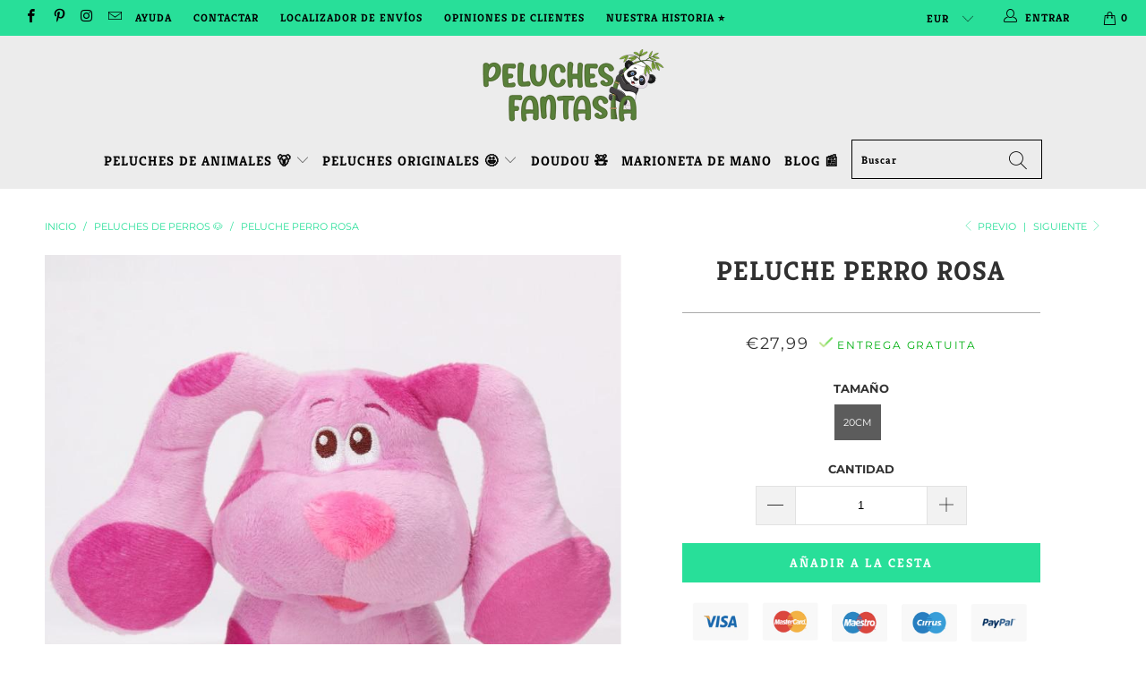

--- FILE ---
content_type: text/html; charset=utf-8
request_url: https://peluchesfantasia.com/collections/peluche-perro/products/peluche-perro-rosa
body_size: 41607
content:


 <!DOCTYPE html>
<html lang="es"> <head> <meta charset="utf-8"> <meta http-equiv="cleartype" content="on"> <meta name="robots" content="index,follow"> <!-- Mobile Specific Metas --> <meta name="HandheldFriendly" content="True"> <meta name="MobileOptimized" content="320"> <meta name="viewport" content="width=device-width,initial-scale=1"> <meta name="theme-color" content="#ffffff"> <title>
      Peluche Perro Rosa | Peluches Fantasía</title> <link rel="preconnect dns-prefetch" href="https://fonts.shopifycdn.com" /> <link rel="preconnect dns-prefetch" href="https://cdn.shopify.com" /> <link rel="preconnect dns-prefetch" href="https://v.shopify.com" /> <link rel="preconnect dns-prefetch" href="https://cdn.shopifycloud.com" /> <link rel="stylesheet" href="https://cdnjs.cloudflare.com/ajax/libs/fancybox/3.5.6/jquery.fancybox.css"> <link rel="stylesheet" href="https://maxcdn.bootstrapcdn.com/font-awesome/4.5.0/css/font-awesome.min.css">
<link href="https://fonts.googleapis.com/css?family=Merriweather:400,900,900i" rel="stylesheet"> <!-- Stylesheets Snow Theme --> <link href="//peluchesfantasia.com/cdn/shop/t/2/assets/styles.scss.css?v=48606608285672617521764348571" rel="stylesheet" type="text/css" media="all" /> <script>
      window.lazySizesConfig = window.lazySizesConfig || {};

      lazySizesConfig.expand = 300;
      lazySizesConfig.loadHidden = false;

      !function(a,b){var c=b(a,a.document);a.lazySizes=c,"object"==typeof module&&module.exports&&(module.exports=c)}(window,function(a,b){"use strict";if(b.getElementsByClassName){var c,d,e=b.documentElement,f=a.Date,g=a.HTMLPictureElement,h="addEventListener",i="getAttribute",j=a[h],k=a.setTimeout,l=a.requestAnimationFrame||k,m=a.requestIdleCallback,n=/^picture$/i,o=["load","error","lazyincluded","_lazyloaded"],p={},q=Array.prototype.forEach,r=function(a,b){return p[b]||(p[b]=new RegExp("(\\s|^)"+b+"(\\s|$)")),p[b].test(a[i]("class")||"")&&p[b]},s=function(a,b){r(a,b)||a.setAttribute("class",(a[i]("class")||"").trim()+" "+b)},t=function(a,b){var c;(c=r(a,b))&&a.setAttribute("class",(a[i]("class")||"").replace(c," "))},u=function(a,b,c){var d=c?h:"removeEventListener";c&&u(a,b),o.forEach(function(c){a[d](c,b)})},v=function(a,d,e,f,g){var h=b.createEvent("Event");return e||(e={}),e.instance=c,h.initEvent(d,!f,!g),h.detail=e,a.dispatchEvent(h),h},w=function(b,c){var e;!g&&(e=a.picturefill||d.pf)?(c&&c.src&&!b[i]("srcset")&&b.setAttribute("srcset",c.src),e({reevaluate:!0,elements:[b]})):c&&c.src&&(b.src=c.src)},x=function(a,b){return(getComputedStyle(a,null)||{})[b]},y=function(a,b,c){for(c=c||a.offsetWidth;c<d.minSize&&b&&!a._lazysizesWidth;)c=b.offsetWidth,b=b.parentNode;return c},z=function(){var a,c,d=[],e=[],f=d,g=function(){var b=f;for(f=d.length?e:d,a=!0,c=!1;b.length;)b.shift()();a=!1},h=function(d,e){a&&!e?d.apply(this,arguments):(f.push(d),c||(c=!0,(b.hidden?k:l)(g)))};return h._lsFlush=g,h}(),A=function(a,b){return b?function(){z(a)}:function(){var b=this,c=arguments;z(function(){a.apply(b,c)})}},B=function(a){var b,c=0,e=d.throttleDelay,g=d.ricTimeout,h=function(){b=!1,c=f.now(),a()},i=m&&g>49?function(){m(h,{timeout:g}),g!==d.ricTimeout&&(g=d.ricTimeout)}:A(function(){k(h)},!0);return function(a){var d;(a=a===!0)&&(g=33),b||(b=!0,d=e-(f.now()-c),0>d&&(d=0),a||9>d?i():k(i,d))}},C=function(a){var b,c,d=99,e=function(){b=null,a()},g=function(){var a=f.now()-c;d>a?k(g,d-a):(m||e)(e)};return function(){c=f.now(),b||(b=k(g,d))}};!function(){var b,c={lazyClass:"lazyload",loadedClass:"lazyloaded",loadingClass:"lazyloading",preloadClass:"lazypreload",errorClass:"lazyerror",autosizesClass:"lazyautosizes",srcAttr:"data-src",srcsetAttr:"data-srcset",sizesAttr:"data-sizes",minSize:40,customMedia:{},init:!0,expFactor:1.5,hFac:.8,loadMode:2,loadHidden:!0,ricTimeout:0,throttleDelay:125};d=a.lazySizesConfig||a.lazysizesConfig||{};for(b in c)b in d||(d[b]=c[b]);a.lazySizesConfig=d,k(function(){d.init&&F()})}();var D=function(){var g,l,m,o,p,y,D,F,G,H,I,J,K,L,M=/^img$/i,N=/^iframe$/i,O="onscroll"in a&&!/(gle|ing)bot/.test(navigator.userAgent),P=0,Q=0,R=0,S=-1,T=function(a){R--,a&&a.target&&u(a.target,T),(!a||0>R||!a.target)&&(R=0)},U=function(a,c){var d,f=a,g="hidden"==x(b.body,"visibility")||"hidden"!=x(a.parentNode,"visibility")&&"hidden"!=x(a,"visibility");for(F-=c,I+=c,G-=c,H+=c;g&&(f=f.offsetParent)&&f!=b.body&&f!=e;)g=(x(f,"opacity")||1)>0,g&&"visible"!=x(f,"overflow")&&(d=f.getBoundingClientRect(),g=H>d.left&&G<d.right&&I>d.top-1&&F<d.bottom+1);return g},V=function(){var a,f,h,j,k,m,n,p,q,r=c.elements;if((o=d.loadMode)&&8>R&&(a=r.length)){f=0,S++,null==K&&("expand"in d||(d.expand=e.clientHeight>500&&e.clientWidth>500?500:370),J=d.expand,K=J*d.expFactor),K>Q&&1>R&&S>2&&o>2&&!b.hidden?(Q=K,S=0):Q=o>1&&S>1&&6>R?J:P;for(;a>f;f++)if(r[f]&&!r[f]._lazyRace)if(O)if((p=r[f][i]("data-expand"))&&(m=1*p)||(m=Q),q!==m&&(y=innerWidth+m*L,D=innerHeight+m,n=-1*m,q=m),h=r[f].getBoundingClientRect(),(I=h.bottom)>=n&&(F=h.top)<=D&&(H=h.right)>=n*L&&(G=h.left)<=y&&(I||H||G||F)&&(d.loadHidden||"hidden"!=x(r[f],"visibility"))&&(l&&3>R&&!p&&(3>o||4>S)||U(r[f],m))){if(ba(r[f]),k=!0,R>9)break}else!k&&l&&!j&&4>R&&4>S&&o>2&&(g[0]||d.preloadAfterLoad)&&(g[0]||!p&&(I||H||G||F||"auto"!=r[f][i](d.sizesAttr)))&&(j=g[0]||r[f]);else ba(r[f]);j&&!k&&ba(j)}},W=B(V),X=function(a){s(a.target,d.loadedClass),t(a.target,d.loadingClass),u(a.target,Z),v(a.target,"lazyloaded")},Y=A(X),Z=function(a){Y({target:a.target})},$=function(a,b){try{a.contentWindow.location.replace(b)}catch(c){a.src=b}},_=function(a){var b,c=a[i](d.srcsetAttr);(b=d.customMedia[a[i]("data-media")||a[i]("media")])&&a.setAttribute("media",b),c&&a.setAttribute("srcset",c)},aa=A(function(a,b,c,e,f){var g,h,j,l,o,p;(o=v(a,"lazybeforeunveil",b)).defaultPrevented||(e&&(c?s(a,d.autosizesClass):a.setAttribute("sizes",e)),h=a[i](d.srcsetAttr),g=a[i](d.srcAttr),f&&(j=a.parentNode,l=j&&n.test(j.nodeName||"")),p=b.firesLoad||"src"in a&&(h||g||l),o={target:a},p&&(u(a,T,!0),clearTimeout(m),m=k(T,2500),s(a,d.loadingClass),u(a,Z,!0)),l&&q.call(j.getElementsByTagName("source"),_),h?a.setAttribute("srcset",h):g&&!l&&(N.test(a.nodeName)?$(a,g):a.src=g),f&&(h||l)&&w(a,{src:g})),a._lazyRace&&delete a._lazyRace,t(a,d.lazyClass),z(function(){(!p||a.complete&&a.naturalWidth>1)&&(p?T(o):R--,X(o))},!0)}),ba=function(a){var b,c=M.test(a.nodeName),e=c&&(a[i](d.sizesAttr)||a[i]("sizes")),f="auto"==e;(!f&&l||!c||!a[i]("src")&&!a.srcset||a.complete||r(a,d.errorClass)||!r(a,d.lazyClass))&&(b=v(a,"lazyunveilread").detail,f&&E.updateElem(a,!0,a.offsetWidth),a._lazyRace=!0,R++,aa(a,b,f,e,c))},ca=function(){if(!l){if(f.now()-p<999)return void k(ca,999);var a=C(function(){d.loadMode=3,W()});l=!0,d.loadMode=3,W(),j("scroll",function(){3==d.loadMode&&(d.loadMode=2),a()},!0)}};return{_:function(){p=f.now(),c.elements=b.getElementsByClassName(d.lazyClass),g=b.getElementsByClassName(d.lazyClass+" "+d.preloadClass),L=d.hFac,j("scroll",W,!0),j("resize",W,!0),a.MutationObserver?new MutationObserver(W).observe(e,{childList:!0,subtree:!0,attributes:!0}):(e[h]("DOMNodeInserted",W,!0),e[h]("DOMAttrModified",W,!0),setInterval(W,999)),j("hashchange",W,!0),["focus","mouseover","click","load","transitionend","animationend","webkitAnimationEnd"].forEach(function(a){b[h](a,W,!0)}),/d$|^c/.test(b.readyState)?ca():(j("load",ca),b[h]("DOMContentLoaded",W),k(ca,2e4)),c.elements.length?(V(),z._lsFlush()):W()},checkElems:W,unveil:ba}}(),E=function(){var a,c=A(function(a,b,c,d){var e,f,g;if(a._lazysizesWidth=d,d+="px",a.setAttribute("sizes",d),n.test(b.nodeName||""))for(e=b.getElementsByTagName("source"),f=0,g=e.length;g>f;f++)e[f].setAttribute("sizes",d);c.detail.dataAttr||w(a,c.detail)}),e=function(a,b,d){var e,f=a.parentNode;f&&(d=y(a,f,d),e=v(a,"lazybeforesizes",{width:d,dataAttr:!!b}),e.defaultPrevented||(d=e.detail.width,d&&d!==a._lazysizesWidth&&c(a,f,e,d)))},f=function(){var b,c=a.length;if(c)for(b=0;c>b;b++)e(a[b])},g=C(f);return{_:function(){a=b.getElementsByClassName(d.autosizesClass),j("resize",g)},checkElems:g,updateElem:e}}(),F=function(){F.i||(F.i=!0,E._(),D._())};return c={cfg:d,autoSizer:E,loader:D,init:F,uP:w,aC:s,rC:t,hC:r,fire:v,gW:y,rAF:z}}});

      !function(a,b){var c=function(){b(a.lazySizes),a.removeEventListener("lazyunveilread",c,!0)};b=b.bind(null,a,a.document),"object"==typeof module&&module.exports?b(require("lazysizes")):a.lazySizes?c():a.addEventListener("lazyunveilread",c,!0)}(window,function(a,b,c){"use strict";function d(){this.ratioElems=b.getElementsByClassName("lazyaspectratio"),this._setupEvents(),this.processImages()}if(a.addEventListener){var e,f,g,h=Array.prototype.forEach,i=/^picture$/i,j="data-aspectratio",k="img["+j+"]",l=function(b){return a.matchMedia?(l=function(a){return!a||(matchMedia(a)||{}).matches})(b):a.Modernizr&&Modernizr.mq?!b||Modernizr.mq(b):!b},m=c.aC,n=c.rC,o=c.cfg;d.prototype={_setupEvents:function(){var a=this,c=function(b){b.naturalWidth<36?a.addAspectRatio(b,!0):a.removeAspectRatio(b,!0)},d=function(){a.processImages()};b.addEventListener("load",function(a){a.target.getAttribute&&a.target.getAttribute(j)&&c(a.target)},!0),addEventListener("resize",function(){var b,d=function(){h.call(a.ratioElems,c)};return function(){clearTimeout(b),b=setTimeout(d,99)}}()),b.addEventListener("DOMContentLoaded",d),addEventListener("load",d)},processImages:function(a){var c,d;a||(a=b),c="length"in a&&!a.nodeName?a:a.querySelectorAll(k);for(d=0;d<c.length;d++)c[d].naturalWidth>36?this.removeAspectRatio(c[d]):this.addAspectRatio(c[d])},getSelectedRatio:function(a){var b,c,d,e,f,g=a.parentNode;if(g&&i.test(g.nodeName||""))for(d=g.getElementsByTagName("source"),b=0,c=d.length;c>b;b++)if(e=d[b].getAttribute("data-media")||d[b].getAttribute("media"),o.customMedia[e]&&(e=o.customMedia[e]),l(e)){f=d[b].getAttribute(j);break}return f||a.getAttribute(j)||""},parseRatio:function(){var a=/^\s*([+\d\.]+)(\s*[\/x]\s*([+\d\.]+))?\s*$/,b={};return function(c){var d;return!b[c]&&(d=c.match(a))&&(d[3]?b[c]=d[1]/d[3]:b[c]=1*d[1]),b[c]}}(),addAspectRatio:function(b,c){var d,e=b.offsetWidth,f=b.offsetHeight;return c||m(b,"lazyaspectratio"),36>e&&0>=f?void((e||f&&a.console)&&console.log("Define width or height of image, so we can calculate the other dimension")):(d=this.getSelectedRatio(b),d=this.parseRatio(d),void(d&&(e?b.style.height=e/d+"px":b.style.width=f*d+"px")))},removeAspectRatio:function(a){n(a,"lazyaspectratio"),a.style.height="",a.style.width="",a.removeAttribute(j)}},f=function(){g=a.jQuery||a.Zepto||a.shoestring||a.$,g&&g.fn&&!g.fn.imageRatio&&g.fn.filter&&g.fn.add&&g.fn.find?g.fn.imageRatio=function(){return e.processImages(this.find(k).add(this.filter(k))),this}:g=!1},f(),setTimeout(f),e=new d,a.imageRatio=e,"object"==typeof module&&module.exports?module.exports=e:"function"==typeof define&&define.amd&&define(e)}});

        !function(a,b){var c=function(){b(a.lazySizes),a.removeEventListener("lazyunveilread",c,!0)};b=b.bind(null,a,a.document),"object"==typeof module&&module.exports?b(require("lazysizes")):a.lazySizes?c():a.addEventListener("lazyunveilread",c,!0)}(window,function(a,b,c){"use strict";if(a.addEventListener){var d=/\s+/g,e=/\s*\|\s+|\s+\|\s*/g,f=/^(.+?)(?:\s+\[\s*(.+?)\s*\])(?:\s+\[\s*(.+?)\s*\])?$/,g=/^\s*\(*\s*type\s*:\s*(.+?)\s*\)*\s*$/,h=/\(|\)|'/,i={contain:1,cover:1},j=function(a){var b=c.gW(a,a.parentNode);return(!a._lazysizesWidth||b>a._lazysizesWidth)&&(a._lazysizesWidth=b),a._lazysizesWidth},k=function(a){var b;return b=(getComputedStyle(a)||{getPropertyValue:function(){}}).getPropertyValue("background-size"),!i[b]&&i[a.style.backgroundSize]&&(b=a.style.backgroundSize),b},l=function(a,b){if(b){var c=b.match(g);c&&c[1]?a.setAttribute("type",c[1]):a.setAttribute("media",lazySizesConfig.customMedia[b]||b)}},m=function(a,c,g){var h=b.createElement("picture"),i=c.getAttribute(lazySizesConfig.sizesAttr),j=c.getAttribute("data-ratio"),k=c.getAttribute("data-optimumx");c._lazybgset&&c._lazybgset.parentNode==c&&c.removeChild(c._lazybgset),Object.defineProperty(g,"_lazybgset",{value:c,writable:!0}),Object.defineProperty(c,"_lazybgset",{value:h,writable:!0}),a=a.replace(d," ").split(e),h.style.display="none",g.className=lazySizesConfig.lazyClass,1!=a.length||i||(i="auto"),a.forEach(function(a){var c,d=b.createElement("source");i&&"auto"!=i&&d.setAttribute("sizes",i),(c=a.match(f))?(d.setAttribute(lazySizesConfig.srcsetAttr,c[1]),l(d,c[2]),l(d,c[3])):d.setAttribute(lazySizesConfig.srcsetAttr,a),h.appendChild(d)}),i&&(g.setAttribute(lazySizesConfig.sizesAttr,i),c.removeAttribute(lazySizesConfig.sizesAttr),c.removeAttribute("sizes")),k&&g.setAttribute("data-optimumx",k),j&&g.setAttribute("data-ratio",j),h.appendChild(g),c.appendChild(h)},n=function(a){if(a.target._lazybgset){var b=a.target,d=b._lazybgset,e=b.currentSrc||b.src;if(e){var f=c.fire(d,"bgsetproxy",{src:e,useSrc:h.test(e)?JSON.stringify(e):e});f.defaultPrevented||(d.style.backgroundImage="url("+f.detail.useSrc+")")}b._lazybgsetLoading&&(c.fire(d,"_lazyloaded",{},!1,!0),delete b._lazybgsetLoading)}};addEventListener("lazybeforeunveil",function(a){var d,e,f;!a.defaultPrevented&&(d=a.target.getAttribute("data-bgset"))&&(f=a.target,e=b.createElement("img"),e.alt="",e._lazybgsetLoading=!0,a.detail.firesLoad=!0,m(d,f,e),setTimeout(function(){c.loader.unveil(e),c.rAF(function(){c.fire(e,"_lazyloaded",{},!0,!0),e.complete&&n({target:e})})}))}),b.addEventListener("load",n,!0),a.addEventListener("lazybeforesizes",function(a){if(a.detail.instance==c&&a.target._lazybgset&&a.detail.dataAttr){var b=a.target._lazybgset,d=k(b);i[d]&&(a.target._lazysizesParentFit=d,c.rAF(function(){a.target.setAttribute("data-parent-fit",d),a.target._lazysizesParentFit&&delete a.target._lazysizesParentFit}))}},!0),b.documentElement.addEventListener("lazybeforesizes",function(a){!a.defaultPrevented&&a.target._lazybgset&&a.detail.instance==c&&(a.detail.width=j(a.target._lazybgset))})}});</script> <meta name="description" content="Te va a encantar este Peluche Perro Rosa que seducirá los corazones de tus hijos. Dar mucha ternura extra gracias a este fiel compañero. Suavidad óptima." /> <link rel="shortcut icon" type="image/x-icon" href="//peluchesfantasia.com/cdn/shop/files/kisspng-giant-panda-vector-graphics-bamboo-illustration-cl-giant-panda-bear-baby-pandas-clip-art-cute-panda-5b75b877249a13.7704809415344415911499_180x180.png?v=1614353856"> <link rel="apple-touch-icon" href="//peluchesfantasia.com/cdn/shop/files/kisspng-giant-panda-vector-graphics-bamboo-illustration-cl-giant-panda-bear-baby-pandas-clip-art-cute-panda-5b75b877249a13.7704809415344415911499_180x180.png?v=1614353856"/> <link rel="apple-touch-icon" sizes="57x57" href="//peluchesfantasia.com/cdn/shop/files/kisspng-giant-panda-vector-graphics-bamboo-illustration-cl-giant-panda-bear-baby-pandas-clip-art-cute-panda-5b75b877249a13.7704809415344415911499_57x57.png?v=1614353856"/> <link rel="apple-touch-icon" sizes="60x60" href="//peluchesfantasia.com/cdn/shop/files/kisspng-giant-panda-vector-graphics-bamboo-illustration-cl-giant-panda-bear-baby-pandas-clip-art-cute-panda-5b75b877249a13.7704809415344415911499_60x60.png?v=1614353856"/> <link rel="apple-touch-icon" sizes="72x72" href="//peluchesfantasia.com/cdn/shop/files/kisspng-giant-panda-vector-graphics-bamboo-illustration-cl-giant-panda-bear-baby-pandas-clip-art-cute-panda-5b75b877249a13.7704809415344415911499_72x72.png?v=1614353856"/> <link rel="apple-touch-icon" sizes="76x76" href="//peluchesfantasia.com/cdn/shop/files/kisspng-giant-panda-vector-graphics-bamboo-illustration-cl-giant-panda-bear-baby-pandas-clip-art-cute-panda-5b75b877249a13.7704809415344415911499_76x76.png?v=1614353856"/> <link rel="apple-touch-icon" sizes="114x114" href="//peluchesfantasia.com/cdn/shop/files/kisspng-giant-panda-vector-graphics-bamboo-illustration-cl-giant-panda-bear-baby-pandas-clip-art-cute-panda-5b75b877249a13.7704809415344415911499_114x114.png?v=1614353856"/> <link rel="apple-touch-icon" sizes="180x180" href="//peluchesfantasia.com/cdn/shop/files/kisspng-giant-panda-vector-graphics-bamboo-illustration-cl-giant-panda-bear-baby-pandas-clip-art-cute-panda-5b75b877249a13.7704809415344415911499_180x180.png?v=1614353856"/> <link rel="apple-touch-icon" sizes="228x228" href="//peluchesfantasia.com/cdn/shop/files/kisspng-giant-panda-vector-graphics-bamboo-illustration-cl-giant-panda-bear-baby-pandas-clip-art-cute-panda-5b75b877249a13.7704809415344415911499_228x228.png?v=1614353856"/> <!-- éviter le duplicate content sur Shopify canonical --> <meta name="robots" content="noindex"> <!-- éviter le duplicate content sur Shopify canonical --> <!-- pinterest verification --> <meta name="p:domain_verify" content="04da49559a3dfaa02efcddaf710d1508"/> <!-- pinterest verification --> <!-- google search console verification --> <meta name="google-site-verification" content="cKT9VFO5pF-lkvCPiaSEbFRz-b-7pz2_2j7stjdfr9c" /> <!-- google search console verification --> <script>window.performance && window.performance.mark && window.performance.mark('shopify.content_for_header.start');</script><meta name="google-site-verification" content="cKT9VFO5pF-lkvCPiaSEbFRz-b-7pz2_2j7stjdfr9c">
<meta id="shopify-digital-wallet" name="shopify-digital-wallet" content="/48392306849/digital_wallets/dialog">
<meta name="shopify-checkout-api-token" content="e8c6ff5efff06e66dce8bc5e2c045739">
<link rel="alternate" hreflang="x-default" href="https://peluchesfantasia.com/products/peluche-perro-rosa">
<link rel="alternate" hreflang="es" href="https://peluchesfantasia.com/products/peluche-perro-rosa">
<link rel="alternate" hreflang="fr" href="https://peluchesfantasia.com/fr/products/peluche-perro-rosa">
<link rel="alternate" hreflang="en" href="https://peluchesfantasia.com/en/products/peluche-perro-rosa">
<link rel="alternate" hreflang="pl" href="https://peluchesfantasia.com/pl/products/peluche-perro-rosa">
<link rel="alternate" hreflang="no" href="https://peluchesfantasia.com/no/products/peluche-perro-rosa">
<link rel="alternate" type="application/json+oembed" href="https://peluchesfantasia.com/products/peluche-perro-rosa.oembed">
<script async="async" src="/checkouts/internal/preloads.js?locale=es-ES"></script>
<link rel="preconnect" href="https://shop.app" crossorigin="anonymous">
<script async="async" src="https://shop.app/checkouts/internal/preloads.js?locale=es-ES&shop_id=48392306849" crossorigin="anonymous"></script>
<script id="apple-pay-shop-capabilities" type="application/json">{"shopId":48392306849,"countryCode":"FR","currencyCode":"EUR","merchantCapabilities":["supports3DS"],"merchantId":"gid:\/\/shopify\/Shop\/48392306849","merchantName":"Peluches Fantasía","requiredBillingContactFields":["postalAddress","email","phone"],"requiredShippingContactFields":["postalAddress","email","phone"],"shippingType":"shipping","supportedNetworks":["visa","masterCard","amex","maestro"],"total":{"type":"pending","label":"Peluches Fantasía","amount":"1.00"},"shopifyPaymentsEnabled":true,"supportsSubscriptions":true}</script>
<script id="shopify-features" type="application/json">{"accessToken":"e8c6ff5efff06e66dce8bc5e2c045739","betas":["rich-media-storefront-analytics"],"domain":"peluchesfantasia.com","predictiveSearch":true,"shopId":48392306849,"locale":"es"}</script>
<script>var Shopify = Shopify || {};
Shopify.shop = "peluchesfantasia.myshopify.com";
Shopify.locale = "es";
Shopify.currency = {"active":"EUR","rate":"1.0"};
Shopify.country = "ES";
Shopify.theme = {"name":"Peluches Fantasía 1.4.2","id":111458975905,"schema_name":"Snow Theme","schema_version":"1.4.2","theme_store_id":null,"role":"main"};
Shopify.theme.handle = "null";
Shopify.theme.style = {"id":null,"handle":null};
Shopify.cdnHost = "peluchesfantasia.com/cdn";
Shopify.routes = Shopify.routes || {};
Shopify.routes.root = "/";</script>
<script type="module">!function(o){(o.Shopify=o.Shopify||{}).modules=!0}(window);</script>
<script>!function(o){function n(){var o=[];function n(){o.push(Array.prototype.slice.apply(arguments))}return n.q=o,n}var t=o.Shopify=o.Shopify||{};t.loadFeatures=n(),t.autoloadFeatures=n()}(window);</script>
<script>
  window.ShopifyPay = window.ShopifyPay || {};
  window.ShopifyPay.apiHost = "shop.app\/pay";
  window.ShopifyPay.redirectState = null;
</script>
<script id="shop-js-analytics" type="application/json">{"pageType":"product"}</script>
<script defer="defer" async type="module" src="//peluchesfantasia.com/cdn/shopifycloud/shop-js/modules/v2/client.init-shop-cart-sync_BSQ69bm3.es.esm.js"></script>
<script defer="defer" async type="module" src="//peluchesfantasia.com/cdn/shopifycloud/shop-js/modules/v2/chunk.common_CIqZBrE6.esm.js"></script>
<script type="module">
  await import("//peluchesfantasia.com/cdn/shopifycloud/shop-js/modules/v2/client.init-shop-cart-sync_BSQ69bm3.es.esm.js");
await import("//peluchesfantasia.com/cdn/shopifycloud/shop-js/modules/v2/chunk.common_CIqZBrE6.esm.js");

  window.Shopify.SignInWithShop?.initShopCartSync?.({"fedCMEnabled":true,"windoidEnabled":true});

</script>
<script>
  window.Shopify = window.Shopify || {};
  if (!window.Shopify.featureAssets) window.Shopify.featureAssets = {};
  window.Shopify.featureAssets['shop-js'] = {"shop-cart-sync":["modules/v2/client.shop-cart-sync_B6JycxC-.es.esm.js","modules/v2/chunk.common_CIqZBrE6.esm.js"],"init-fed-cm":["modules/v2/client.init-fed-cm_BQYQqrmb.es.esm.js","modules/v2/chunk.common_CIqZBrE6.esm.js"],"init-windoid":["modules/v2/client.init-windoid_pGOcpYhK.es.esm.js","modules/v2/chunk.common_CIqZBrE6.esm.js"],"shop-cash-offers":["modules/v2/client.shop-cash-offers_DdBOjG3t.es.esm.js","modules/v2/chunk.common_CIqZBrE6.esm.js","modules/v2/chunk.modal_C4yd0v1c.esm.js"],"shop-button":["modules/v2/client.shop-button_DwkC6Xof.es.esm.js","modules/v2/chunk.common_CIqZBrE6.esm.js"],"init-shop-email-lookup-coordinator":["modules/v2/client.init-shop-email-lookup-coordinator_Dth6vXW2.es.esm.js","modules/v2/chunk.common_CIqZBrE6.esm.js"],"shop-toast-manager":["modules/v2/client.shop-toast-manager_C_FNN8dM.es.esm.js","modules/v2/chunk.common_CIqZBrE6.esm.js"],"shop-login-button":["modules/v2/client.shop-login-button_DSRYsi0W.es.esm.js","modules/v2/chunk.common_CIqZBrE6.esm.js","modules/v2/chunk.modal_C4yd0v1c.esm.js"],"avatar":["modules/v2/client.avatar_BTnouDA3.es.esm.js"],"init-shop-cart-sync":["modules/v2/client.init-shop-cart-sync_BSQ69bm3.es.esm.js","modules/v2/chunk.common_CIqZBrE6.esm.js"],"pay-button":["modules/v2/client.pay-button_D6Q5svIn.es.esm.js","modules/v2/chunk.common_CIqZBrE6.esm.js"],"init-shop-for-new-customer-accounts":["modules/v2/client.init-shop-for-new-customer-accounts_0-RxdhfC.es.esm.js","modules/v2/client.shop-login-button_DSRYsi0W.es.esm.js","modules/v2/chunk.common_CIqZBrE6.esm.js","modules/v2/chunk.modal_C4yd0v1c.esm.js"],"init-customer-accounts-sign-up":["modules/v2/client.init-customer-accounts-sign-up_B14ylKVQ.es.esm.js","modules/v2/client.shop-login-button_DSRYsi0W.es.esm.js","modules/v2/chunk.common_CIqZBrE6.esm.js","modules/v2/chunk.modal_C4yd0v1c.esm.js"],"shop-follow-button":["modules/v2/client.shop-follow-button_Dz9GcHjQ.es.esm.js","modules/v2/chunk.common_CIqZBrE6.esm.js","modules/v2/chunk.modal_C4yd0v1c.esm.js"],"checkout-modal":["modules/v2/client.checkout-modal_BiUPo5ac.es.esm.js","modules/v2/chunk.common_CIqZBrE6.esm.js","modules/v2/chunk.modal_C4yd0v1c.esm.js"],"init-customer-accounts":["modules/v2/client.init-customer-accounts_Bj6BmOJp.es.esm.js","modules/v2/client.shop-login-button_DSRYsi0W.es.esm.js","modules/v2/chunk.common_CIqZBrE6.esm.js","modules/v2/chunk.modal_C4yd0v1c.esm.js"],"lead-capture":["modules/v2/client.lead-capture_DYu0Z6xS.es.esm.js","modules/v2/chunk.common_CIqZBrE6.esm.js","modules/v2/chunk.modal_C4yd0v1c.esm.js"],"shop-login":["modules/v2/client.shop-login_dRo-wCdh.es.esm.js","modules/v2/chunk.common_CIqZBrE6.esm.js","modules/v2/chunk.modal_C4yd0v1c.esm.js"],"payment-terms":["modules/v2/client.payment-terms_Du59s0Sy.es.esm.js","modules/v2/chunk.common_CIqZBrE6.esm.js","modules/v2/chunk.modal_C4yd0v1c.esm.js"]};
</script>
<script>(function() {
  var isLoaded = false;
  function asyncLoad() {
    if (isLoaded) return;
    isLoaded = true;
    var urls = ["https:\/\/cdn2.ryviu.com\/v\/static\/js\/app.js?shop=peluchesfantasia.myshopify.com"];
    for (var i = 0; i <urls.length; i++) {
      var s = document.createElement('script');
      s.type = 'text/javascript';
      s.async = true;
      s.src = urls[i];
      var x = document.getElementsByTagName('script')[0];
      x.parentNode.insertBefore(s, x);
    }
  };
  if(window.attachEvent) {
    window.attachEvent('onload', asyncLoad);
  } else {
    window.addEventListener('load', asyncLoad, false);
  }
})();</script>
<script id="__st">var __st={"a":48392306849,"offset":3600,"reqid":"29d818f3-0947-4a75-99a7-d9fff3cdf90b-1768873850","pageurl":"peluchesfantasia.com\/collections\/peluche-perro\/products\/peluche-perro-rosa","u":"fa8ab1e8b3eb","p":"product","rtyp":"product","rid":6542322925729};</script>
<script>window.ShopifyPaypalV4VisibilityTracking = true;</script>
<script id="captcha-bootstrap">!function(){'use strict';const t='contact',e='account',n='new_comment',o=[[t,t],['blogs',n],['comments',n],[t,'customer']],c=[[e,'customer_login'],[e,'guest_login'],[e,'recover_customer_password'],[e,'create_customer']],r=t=>t.map((([t,e])=>`form[action*='/${t}']:not([data-nocaptcha='true']) input[name='form_type'][value='${e}']`)).join(','),a=t=>()=>t?[...document.querySelectorAll(t)].map((t=>t.form)):[];function s(){const t=[...o],e=r(t);return a(e)}const i='password',u='form_key',d=['recaptcha-v3-token','g-recaptcha-response','h-captcha-response',i],f=()=>{try{return window.sessionStorage}catch{return}},m='__shopify_v',_=t=>t.elements[u];function p(t,e,n=!1){try{const o=window.sessionStorage,c=JSON.parse(o.getItem(e)),{data:r}=function(t){const{data:e,action:n}=t;return t[m]||n?{data:e,action:n}:{data:t,action:n}}(c);for(const[e,n]of Object.entries(r))t.elements[e]&&(t.elements[e].value=n);n&&o.removeItem(e)}catch(o){console.error('form repopulation failed',{error:o})}}const l='form_type',E='cptcha';function T(t){t.dataset[E]=!0}const w=window,h=w.document,L='Shopify',v='ce_forms',y='captcha';let A=!1;((t,e)=>{const n=(g='f06e6c50-85a8-45c8-87d0-21a2b65856fe',I='https://cdn.shopify.com/shopifycloud/storefront-forms-hcaptcha/ce_storefront_forms_captcha_hcaptcha.v1.5.2.iife.js',D={infoText:'Protegido por hCaptcha',privacyText:'Privacidad',termsText:'Términos'},(t,e,n)=>{const o=w[L][v],c=o.bindForm;if(c)return c(t,g,e,D).then(n);var r;o.q.push([[t,g,e,D],n]),r=I,A||(h.body.append(Object.assign(h.createElement('script'),{id:'captcha-provider',async:!0,src:r})),A=!0)});var g,I,D;w[L]=w[L]||{},w[L][v]=w[L][v]||{},w[L][v].q=[],w[L][y]=w[L][y]||{},w[L][y].protect=function(t,e){n(t,void 0,e),T(t)},Object.freeze(w[L][y]),function(t,e,n,w,h,L){const[v,y,A,g]=function(t,e,n){const i=e?o:[],u=t?c:[],d=[...i,...u],f=r(d),m=r(i),_=r(d.filter((([t,e])=>n.includes(e))));return[a(f),a(m),a(_),s()]}(w,h,L),I=t=>{const e=t.target;return e instanceof HTMLFormElement?e:e&&e.form},D=t=>v().includes(t);t.addEventListener('submit',(t=>{const e=I(t);if(!e)return;const n=D(e)&&!e.dataset.hcaptchaBound&&!e.dataset.recaptchaBound,o=_(e),c=g().includes(e)&&(!o||!o.value);(n||c)&&t.preventDefault(),c&&!n&&(function(t){try{if(!f())return;!function(t){const e=f();if(!e)return;const n=_(t);if(!n)return;const o=n.value;o&&e.removeItem(o)}(t);const e=Array.from(Array(32),(()=>Math.random().toString(36)[2])).join('');!function(t,e){_(t)||t.append(Object.assign(document.createElement('input'),{type:'hidden',name:u})),t.elements[u].value=e}(t,e),function(t,e){const n=f();if(!n)return;const o=[...t.querySelectorAll(`input[type='${i}']`)].map((({name:t})=>t)),c=[...d,...o],r={};for(const[a,s]of new FormData(t).entries())c.includes(a)||(r[a]=s);n.setItem(e,JSON.stringify({[m]:1,action:t.action,data:r}))}(t,e)}catch(e){console.error('failed to persist form',e)}}(e),e.submit())}));const S=(t,e)=>{t&&!t.dataset[E]&&(n(t,e.some((e=>e===t))),T(t))};for(const o of['focusin','change'])t.addEventListener(o,(t=>{const e=I(t);D(e)&&S(e,y())}));const B=e.get('form_key'),M=e.get(l),P=B&&M;t.addEventListener('DOMContentLoaded',(()=>{const t=y();if(P)for(const e of t)e.elements[l].value===M&&p(e,B);[...new Set([...A(),...v().filter((t=>'true'===t.dataset.shopifyCaptcha))])].forEach((e=>S(e,t)))}))}(h,new URLSearchParams(w.location.search),n,t,e,['guest_login'])})(!0,!1)}();</script>
<script integrity="sha256-4kQ18oKyAcykRKYeNunJcIwy7WH5gtpwJnB7kiuLZ1E=" data-source-attribution="shopify.loadfeatures" defer="defer" src="//peluchesfantasia.com/cdn/shopifycloud/storefront/assets/storefront/load_feature-a0a9edcb.js" crossorigin="anonymous"></script>
<script crossorigin="anonymous" defer="defer" src="//peluchesfantasia.com/cdn/shopifycloud/storefront/assets/shopify_pay/storefront-65b4c6d7.js?v=20250812"></script>
<script data-source-attribution="shopify.dynamic_checkout.dynamic.init">var Shopify=Shopify||{};Shopify.PaymentButton=Shopify.PaymentButton||{isStorefrontPortableWallets:!0,init:function(){window.Shopify.PaymentButton.init=function(){};var t=document.createElement("script");t.src="https://peluchesfantasia.com/cdn/shopifycloud/portable-wallets/latest/portable-wallets.es.js",t.type="module",document.head.appendChild(t)}};
</script>
<script data-source-attribution="shopify.dynamic_checkout.buyer_consent">
  function portableWalletsHideBuyerConsent(e){var t=document.getElementById("shopify-buyer-consent"),n=document.getElementById("shopify-subscription-policy-button");t&&n&&(t.classList.add("hidden"),t.setAttribute("aria-hidden","true"),n.removeEventListener("click",e))}function portableWalletsShowBuyerConsent(e){var t=document.getElementById("shopify-buyer-consent"),n=document.getElementById("shopify-subscription-policy-button");t&&n&&(t.classList.remove("hidden"),t.removeAttribute("aria-hidden"),n.addEventListener("click",e))}window.Shopify?.PaymentButton&&(window.Shopify.PaymentButton.hideBuyerConsent=portableWalletsHideBuyerConsent,window.Shopify.PaymentButton.showBuyerConsent=portableWalletsShowBuyerConsent);
</script>
<script data-source-attribution="shopify.dynamic_checkout.cart.bootstrap">document.addEventListener("DOMContentLoaded",(function(){function t(){return document.querySelector("shopify-accelerated-checkout-cart, shopify-accelerated-checkout")}if(t())Shopify.PaymentButton.init();else{new MutationObserver((function(e,n){t()&&(Shopify.PaymentButton.init(),n.disconnect())})).observe(document.body,{childList:!0,subtree:!0})}}));
</script>
<link id="shopify-accelerated-checkout-styles" rel="stylesheet" media="screen" href="https://peluchesfantasia.com/cdn/shopifycloud/portable-wallets/latest/accelerated-checkout-backwards-compat.css" crossorigin="anonymous">
<style id="shopify-accelerated-checkout-cart">
        #shopify-buyer-consent {
  margin-top: 1em;
  display: inline-block;
  width: 100%;
}

#shopify-buyer-consent.hidden {
  display: none;
}

#shopify-subscription-policy-button {
  background: none;
  border: none;
  padding: 0;
  text-decoration: underline;
  font-size: inherit;
  cursor: pointer;
}

#shopify-subscription-policy-button::before {
  box-shadow: none;
}

      </style>

<script>window.performance && window.performance.mark && window.performance.mark('shopify.content_for_header.end');</script>
    

<meta name="author" content="Peluches Fantasía">
<meta property="og:url" content="https://peluchesfantasia.com/products/peluche-perro-rosa">
<meta property="og:site_name" content="Peluches Fantasía"> <meta property="og:type" content="product"> <meta property="og:title" content="Peluche Perro Rosa"> <meta property="og:image" content="https://peluchesfantasia.com/cdn/shop/products/peluche-perro-rosa_600x.jpg?v=1614460390"> <meta property="og:image:secure_url" content="https://peluchesfantasia.com/cdn/shop/products/peluche-perro-rosa_600x.jpg?v=1614460390"> <meta property="og:image:width" content="800"> <meta property="og:image:height" content="800"> <meta property="og:image" content="https://peluchesfantasia.com/cdn/shop/products/H0b4127a498724e7a9a86c54fcfa10ee7H_1da33c20-25ff-4225-9667-4dbfecd50113_600x.jpg?v=1614460396"> <meta property="og:image:secure_url" content="https://peluchesfantasia.com/cdn/shop/products/H0b4127a498724e7a9a86c54fcfa10ee7H_1da33c20-25ff-4225-9667-4dbfecd50113_600x.jpg?v=1614460396"> <meta property="og:image:width" content="800"> <meta property="og:image:height" content="800"> <meta property="og:image" content="https://peluchesfantasia.com/cdn/shop/products/Hb2e9518b61b146d2b0ac145ecd631c61Y_dc69fa34-bf92-463c-bfb8-3f712c004aad_600x.jpg?v=1614460404"> <meta property="og:image:secure_url" content="https://peluchesfantasia.com/cdn/shop/products/Hb2e9518b61b146d2b0ac145ecd631c61Y_dc69fa34-bf92-463c-bfb8-3f712c004aad_600x.jpg?v=1614460404"> <meta property="og:image:width" content="800"> <meta property="og:image:height" content="800"> <meta property="product:price:amount" content="27,99"> <meta property="product:price:currency" content="EUR"> <meta property="og:description" content="Te va a encantar este Peluche Perro Rosa que seducirá los corazones de tus hijos. Dar mucha ternura extra gracias a este fiel compañero. Suavidad óptima.">




<meta name="twitter:card" content="summary"> <meta name="twitter:title" content="Peluche Perro Rosa"> <meta name="twitter:description" content="A tu hija le va a encantar este peluche perro rosa !


Calidad Premium : juguete relleno de algodón para un suave peluche de la más alta calidad.

Suavidad óptima : abrigo sedoso para abrazos inolvidables.


Edad : a partir de 3 años.

El tamaño : cm

Materiales : Algodón para el acolchado y felpa de poliéster para el forro.

Cuidado : Lavable a lavadora a 30°C.
ENVÍO GRATIS
"> <meta name="twitter:image" content="https://peluchesfantasia.com/cdn/shop/products/peluche-perro-rosa_240x.jpg?v=1614460390"> <meta name="twitter:image:width" content="240"> <meta name="twitter:image:height" content="240"> <link rel="prev" href="/collections/peluche-perro/products/peluche-perro-husky"> <link rel="next" href="/collections/peluche-perro/products/peluche-perro-azul">
  	  
<!-- RYVIU APP :: Settings global --> <script>
        var ryviu_global_settings = {"form":{"required":"Por favor, introduzca los campos obligatorios","addPhotos":"Subir fotos","showTitle":true,"titleForm":"Calif\u00edcanos","titleName":"Su nombre","colorInput":"#464646","colorTitle":"#696969","noticeName":"Your name is required field","titleEmail":"Su correo electr\u00f3nico","titleReply":"Respuestas","autoPublish":true,"buttonReply":"Enviar","colorNotice":"#dd2c00","colorSubmit":"#ffffff","noticeEmail":"Your email is required and valid email","qualityText":"Calidad","titleSubmit":"Env\u00ede su opini\u00f3n","titleComment":"Comentario","titleSubject":"T\u00edtulo","titleSuccess":"Thank you! Your review is submited.","colorStarForm":"#ececec","commentButton":"Opinar","noticeSubject":"Title is required field","showtitleForm":true,"errorSentReply":"No puedo enviar su respuesta","titleMessenger":"Contenido","noticeMessenger":"Your review is required field","placeholderName":"John Smith","productNotFound":"No se ha encontrado","starActivecolor":"#fdbc00","titleReplyWrite":"Escriba una respuesta","backgroundSubmit":"#00aeef","placeholderEmail":"example@yourdomain.com","buttonCancelReply":"Cancelar","placeholderSubject":"T\u00edtulo","replyIsunderReivew":"Su respuesta est\u00e1 siendo revisada","titleWriteEmailForm":"Clasificaci\u00f3n","placeholderMessenger":"Escribe algo","loadAfterContentLoaded":true,"placeholderCommentMessenger":"Marcador de posici\u00f3n de texto"},"questions":{"by_text":"Author","of_text":"of","on_text":"on","des_form":"Ask a question to the community here","name_form":"Your Name","email_form":"Your E-Mail Adresse","input_text":"Have a question? Search for answers","title_form":"No answer found?","answer_form":"Your answers","answer_text":"Answer question","newest_text":"Latest New","notice_form":"Complete before submitting","submit_form":"Send a question","helpful_text":"Most helpful","showing_text":"Show","question_form":"Your question","titleCustomer":"","community_text":"Ask the community here","questions_text":"questions","title_answer_form":"Answer question","ask_community_text":"Ask the community","submit_answer_form":"Send a reply","write_question_text":"Ask a question","question_answer_form":"Question","placeholder_answer_form":"Answer is a required field!","placeholder_question_form":"Question is a required field!"},"mail_settings":{"time":3,"email_logo":"https:\/\/imgs.ryviu.com\/295536591\/2021\/07\/zdyoSz3coeylQav6UDrSkMEonZi1OdxzYsKjyiDU.jpeg","domain_shop":"https:\/\/peluchesfantasia.com","notiToAdmin":false,"replyTemplate":"default","notiToCustomer":true,"autoSendRequest":true,"email_from_name":"Peluches Fantas\u00eda","enableOrderHook":true,"newReviewNotice":true,"questionTemplate":"default","requestReviewTemplate":"default"},"review_widget":{"star":1,"style":"style2","title":true,"byText":"por","ofText":"de","tstar1":"Terrible","tstar2":"Pobre","tstar3":"Media","tstar4":"Muy bueno","tstar5":"Excelente","average":"Promedio","nostars":false,"nowrite":false,"seeLess":"Ver menos","seeMore":"Ver m\u00e1s","hideFlag":false,"hidedate":false,"loadMore":"Cargar m\u00e1s","noavatar":false,"noreview":true,"order_by":"late","showText":"Show:","showspam":true,"starText":"Estrella","thankYou":"Gracias!","clearText":"Claro","clear_all":"Borrar todo","noReviews":"No reviews","outofText":"out of","random_to":20,"replyText":"","ryplyText":"Comentarios","starStyle":"style1","starcolor":"#e6e6e6","starsText":"estrellas","colorTitle":"#6c8187","colorWrite":"#ffffff","customDate":"dd\/MM\/yy","dateSelect":"dateDefaut","helpulText":"\u00bfEsto es \u00fatil?","latestText":"M\u00e1s reciente:","nolastname":false,"oldestText":"Oldest","paddingTop":"0","reviewText":"revisar","sortbyText":"Ordenar por:","starHeight":13,"titleWrite":"Escriba un comentario","borderColor":"#ffffff","borderStyle":"solid","borderWidth":"0","colorAvatar":"#f8f8f8","filter_list":"Filtro","firstReview":"Write a first review now","paddingLeft":"0","random_from":0,"repliesText":"Respuestas","reviewsText":"aviso","showingText":"Mostrar","disableReply":false,"filter_photo":"Con fotos","paddingRight":"0","payment_type":"Monthly","textNotFound":"No se han encontrado resultados","textVerified":"Compra verificada","colorVerified":"#05d92d","disableHelpul":false,"disableWidget":false,"filter_review":"Filtrar opiniones","paddingBottom":"0","titleCustomer":"Comentarios de los clientes","customerPhotos":"Fotos de clientes","featureSidebar":false,"filter_replies":"Con respuestas","filter_reviews":"all","imagesSortText":"Im\u00e1genes de la clasificaci\u00f3n:","submitDoneText":"Se ha enviado la revisi\u00f3n","backgroundRyviu":"transparent","backgroundWrite":"#ffb102","disablePurchase":false,"reviewTotalText":"Opini\u00f3n","starActiveStyle":"style1","starActivecolor":"#fdbc00","submitErrorText":"No se puede enviar su revisi\u00f3n","emptyDescription":"No hay opiniones","noticeWriteFirst":"Sea el primero en","reviewTotalTexts":"Opiniones","textHeaderFeature":"Opiniones","show_title_customer":false,"filter_reviews_local":"US"},"design_settings":{"date":"timeago","sort":"late","paging":"load_more","showing":30,"timeAgo":false,"url_shop":"peluchesfantasia.com","approving":true,"colection":true,"no_number":false,"no_review":true,"defautDate":"timeago","defaultDate":"d\/m\/y","client_theme":"default","product_slug":"","verify_reply":true,"verify_review":true,"reviews_per_page":"10"},"import_settings":{"nameAuto":true,"translate":true,"formatName":"random","inCountries":[],"only_images":true,"remove_text":"","number_export":200,"disable_less_reviews":3,"remove_title_reviews":true,"disable_empty_reviews":true,"disable_product_reviews":true}};</script>
<!-- RYVIU APP --> <script>
    
      
    window.ufeStore = {
      collections: [260716200097],
      tags: 'Coloreado,Perro,Rosa'.split(','),
      selectedVariantId: 39273103753377,
      moneyFormat: "€{{amount_with_comma_separator}}",
      moneyFormatWithCurrency: "€{{amount_with_comma_separator}} EUR",
      currency: "EUR",
      customerId: null,
      productAvailable: true,
      productMapping: []
    }
    
    
      window.ufeStore.cartTotal = 0;
      
    
    
    
    window.isUfeInstalled = false;
    function ufeScriptLoader(scriptUrl) {
        var element = document.createElement('script');
        element.src = scriptUrl;
        element.type = 'text/javascript';
        document.getElementsByTagName('head')[0].appendChild(element);
    }
    if(window.isUfeInstalled) console.log('%c UFE: Funnel Engines ⚡️ Full Throttle  🦾😎!', 'font-weight: bold; letter-spacing: 2px; font-family: system-ui, -apple-system, BlinkMacSystemFont, "Segoe UI", "Roboto", "Oxygen", "Ubuntu", Arial, sans-serif;font-size: 20px;color: rgb(25, 124, 255); text-shadow: 2px 2px 0 rgb(62, 246, 255)');
    if(!('noModule' in HTMLScriptElement.prototype) && window.isUfeInstalled) {
        ufeScriptLoader('https://ufe.helixo.co/scripts/sdk.es5.min.js');
        console.log('UFE: ES5 Script Loading');
    }</script> <!-- SEO, JSON‑LD, Schema -->


<script type="application/ld+json">
{
	"@context": "https://schema.org",
	"@type": "BreadcrumbList",
	"itemListElement": [{
		"@type": "ListItem",
		"position": 1,
		"name": "Peluches Fantasía",
		"item": "https://peluchesfantasia.com"
		},{
		"@type": "ListItem",
		"position": 2,
		"name": "Peluche Perro Rosa",
		"item": "https://peluchesfantasia.com/products/peluche-perro-rosa"
	}]
}
</script>






<!-- BEGIN app block: shopify://apps/ryviu-product-reviews-app/blocks/ryviu-js/807ad6ed-1a6a-4559-abea-ed062858d9da -->
<script>
  // RYVIU APP :: Settings
  var ryviu_global_settings = {"form":{"required":"Por favor, introduzca los campos obligatorios","addPhotos":"Subir fotos","showTitle":true,"titleForm":"Calif\u00edcanos","titleName":"Su nombre","colorInput":"#464646","colorTitle":"#696969","noticeName":"Your name is required field","titleEmail":"Su correo electr\u00f3nico","titleReply":"Respuestas","autoPublish":true,"buttonReply":"Enviar","colorNotice":"#dd2c00","colorSubmit":"#ffffff","noticeEmail":"Your email is required and valid email","qualityText":"Calidad","titleSubmit":"Env\u00ede su opini\u00f3n","titleComment":"Comentario","titleSubject":"T\u00edtulo","titleSuccess":"Thank you! Your review is submited.","colorStarForm":"#ececec","commentButton":"Opinar","noticeSubject":"Title is required field","showtitleForm":true,"errorSentReply":"No puedo enviar su respuesta","titleMessenger":"Contenido","noticeMessenger":"Your review is required field","placeholderName":"John Smith","productNotFound":"No se ha encontrado","starActivecolor":"#fdbc00","titleReplyWrite":"Escriba una respuesta","backgroundSubmit":"#00aeef","placeholderEmail":"example@yourdomain.com","buttonCancelReply":"Cancelar","placeholderSubject":"T\u00edtulo","replyIsunderReivew":"Su respuesta est\u00e1 siendo revisada","titleWriteEmailForm":"Clasificaci\u00f3n","placeholderMessenger":"Escribe algo","loadAfterContentLoaded":true,"placeholderCommentMessenger":"Marcador de posici\u00f3n de texto"},"questions":{"by_text":"Author","of_text":"of","on_text":"on","des_form":"Ask a question to the community here","name_form":"Your Name","email_form":"Your E-Mail Adresse","input_text":"Have a question? Search for answers","title_form":"No answer found?","answer_form":"Your answers","answer_text":"Answer question","newest_text":"Latest New","notice_form":"Complete before submitting","submit_form":"Send a question","helpful_text":"Most helpful","showing_text":"Show","question_form":"Your question","titleCustomer":"","community_text":"Ask the community here","questions_text":"questions","title_answer_form":"Answer question","ask_community_text":"Ask the community","submit_answer_form":"Send a reply","write_question_text":"Ask a question","question_answer_form":"Question","placeholder_answer_form":"Answer is a required field!","placeholder_question_form":"Question is a required field!"},"mail_settings":{"time":3,"email_logo":"https:\/\/imgs.ryviu.com\/295536591\/2021\/07\/zdyoSz3coeylQav6UDrSkMEonZi1OdxzYsKjyiDU.jpeg","domain_shop":"https:\/\/peluchesfantasia.com","notiToAdmin":false,"replyTemplate":"default","notiToCustomer":true,"autoSendRequest":true,"email_from_name":"Peluches Fantas\u00eda","enableOrderHook":true,"newReviewNotice":true,"questionTemplate":"default","requestReviewTemplate":"default"},"review_widget":{"star":1,"style":"style2","title":true,"byText":"por","ofText":"de","tstar1":"Terrible","tstar2":"Pobre","tstar3":"Media","tstar4":"Muy bueno","tstar5":"Excelente","average":"Promedio","nostars":false,"nowrite":false,"seeLess":"Ver menos","seeMore":"Ver m\u00e1s","hideFlag":false,"hidedate":false,"loadMore":"Cargar m\u00e1s","noavatar":false,"noreview":true,"order_by":"late","showText":"Show:","showspam":true,"starText":"Estrella","thankYou":"Gracias!","clearText":"Claro","clear_all":"Borrar todo","noReviews":"No reviews","outofText":"out of","random_to":20,"replyText":"","ryplyText":"Comentarios","starStyle":"style1","starcolor":"#e6e6e6","starsText":"estrellas","colorTitle":"#6c8187","colorWrite":"#ffffff","customDate":"dd\/MM\/yy","dateSelect":"dateDefaut","helpulText":"\u00bfEsto es \u00fatil?","latestText":"M\u00e1s reciente:","nolastname":false,"oldestText":"Oldest","paddingTop":"0","reviewText":"revisar","sortbyText":"Ordenar por:","starHeight":13,"titleWrite":"Escriba un comentario","borderColor":"#ffffff","borderStyle":"solid","borderWidth":"0","colorAvatar":"#f8f8f8","filter_list":"Filtro","firstReview":"Write a first review now","paddingLeft":"0","random_from":0,"repliesText":"Respuestas","reviewsText":"aviso","showingText":"Mostrar","disableReply":false,"filter_photo":"Con fotos","paddingRight":"0","payment_type":"Monthly","textNotFound":"No se han encontrado resultados","textVerified":"Compra verificada","colorVerified":"#05d92d","disableHelpul":false,"disableWidget":false,"filter_review":"Filtrar opiniones","paddingBottom":"0","titleCustomer":"Comentarios de los clientes","customerPhotos":"Fotos de clientes","featureSidebar":false,"filter_replies":"Con respuestas","filter_reviews":"all","imagesSortText":"Im\u00e1genes de la clasificaci\u00f3n:","submitDoneText":"Se ha enviado la revisi\u00f3n","backgroundRyviu":"transparent","backgroundWrite":"#ffb102","disablePurchase":false,"reviewTotalText":"Opini\u00f3n","starActiveStyle":"style1","starActivecolor":"#fdbc00","submitErrorText":"No se puede enviar su revisi\u00f3n","emptyDescription":"No hay opiniones","noticeWriteFirst":"Sea el primero en","reviewTotalTexts":"Opiniones","textHeaderFeature":"Opiniones","show_title_customer":false,"filter_reviews_local":"US"},"design_settings":{"date":"timeago","sort":"late","paging":"load_more","showing":30,"timeAgo":false,"url_shop":"peluchesfantasia.com","approving":true,"colection":true,"no_number":false,"no_review":true,"defautDate":"timeago","defaultDate":"d\/m\/y","client_theme":"default","product_slug":"","verify_reply":true,"verify_review":true,"reviews_per_page":"10"},"import_settings":{"nameAuto":true,"translate":true,"formatName":"random","inCountries":[],"only_images":true,"remove_text":"","number_export":200,"disable_less_reviews":3,"remove_title_reviews":true,"disable_empty_reviews":true,"disable_product_reviews":true}};
  var ryviu_version = '2';
  if (typeof Shopify !== 'undefined' && Shopify.designMode && document.documentElement) {
    document.documentElement.classList.add('ryviu-shopify-mode');
  }
</script>



<!-- END app block --><link rel="canonical" href="https://peluchesfantasia.com/products/peluche-perro-rosa">
<link href="https://monorail-edge.shopifysvc.com" rel="dns-prefetch">
<script>(function(){if ("sendBeacon" in navigator && "performance" in window) {try {var session_token_from_headers = performance.getEntriesByType('navigation')[0].serverTiming.find(x => x.name == '_s').description;} catch {var session_token_from_headers = undefined;}var session_cookie_matches = document.cookie.match(/_shopify_s=([^;]*)/);var session_token_from_cookie = session_cookie_matches && session_cookie_matches.length === 2 ? session_cookie_matches[1] : "";var session_token = session_token_from_headers || session_token_from_cookie || "";function handle_abandonment_event(e) {var entries = performance.getEntries().filter(function(entry) {return /monorail-edge.shopifysvc.com/.test(entry.name);});if (!window.abandonment_tracked && entries.length === 0) {window.abandonment_tracked = true;var currentMs = Date.now();var navigation_start = performance.timing.navigationStart;var payload = {shop_id: 48392306849,url: window.location.href,navigation_start,duration: currentMs - navigation_start,session_token,page_type: "product"};window.navigator.sendBeacon("https://monorail-edge.shopifysvc.com/v1/produce", JSON.stringify({schema_id: "online_store_buyer_site_abandonment/1.1",payload: payload,metadata: {event_created_at_ms: currentMs,event_sent_at_ms: currentMs}}));}}window.addEventListener('pagehide', handle_abandonment_event);}}());</script>
<script id="web-pixels-manager-setup">(function e(e,d,r,n,o){if(void 0===o&&(o={}),!Boolean(null===(a=null===(i=window.Shopify)||void 0===i?void 0:i.analytics)||void 0===a?void 0:a.replayQueue)){var i,a;window.Shopify=window.Shopify||{};var t=window.Shopify;t.analytics=t.analytics||{};var s=t.analytics;s.replayQueue=[],s.publish=function(e,d,r){return s.replayQueue.push([e,d,r]),!0};try{self.performance.mark("wpm:start")}catch(e){}var l=function(){var e={modern:/Edge?\/(1{2}[4-9]|1[2-9]\d|[2-9]\d{2}|\d{4,})\.\d+(\.\d+|)|Firefox\/(1{2}[4-9]|1[2-9]\d|[2-9]\d{2}|\d{4,})\.\d+(\.\d+|)|Chrom(ium|e)\/(9{2}|\d{3,})\.\d+(\.\d+|)|(Maci|X1{2}).+ Version\/(15\.\d+|(1[6-9]|[2-9]\d|\d{3,})\.\d+)([,.]\d+|)( \(\w+\)|)( Mobile\/\w+|) Safari\/|Chrome.+OPR\/(9{2}|\d{3,})\.\d+\.\d+|(CPU[ +]OS|iPhone[ +]OS|CPU[ +]iPhone|CPU IPhone OS|CPU iPad OS)[ +]+(15[._]\d+|(1[6-9]|[2-9]\d|\d{3,})[._]\d+)([._]\d+|)|Android:?[ /-](13[3-9]|1[4-9]\d|[2-9]\d{2}|\d{4,})(\.\d+|)(\.\d+|)|Android.+Firefox\/(13[5-9]|1[4-9]\d|[2-9]\d{2}|\d{4,})\.\d+(\.\d+|)|Android.+Chrom(ium|e)\/(13[3-9]|1[4-9]\d|[2-9]\d{2}|\d{4,})\.\d+(\.\d+|)|SamsungBrowser\/([2-9]\d|\d{3,})\.\d+/,legacy:/Edge?\/(1[6-9]|[2-9]\d|\d{3,})\.\d+(\.\d+|)|Firefox\/(5[4-9]|[6-9]\d|\d{3,})\.\d+(\.\d+|)|Chrom(ium|e)\/(5[1-9]|[6-9]\d|\d{3,})\.\d+(\.\d+|)([\d.]+$|.*Safari\/(?![\d.]+ Edge\/[\d.]+$))|(Maci|X1{2}).+ Version\/(10\.\d+|(1[1-9]|[2-9]\d|\d{3,})\.\d+)([,.]\d+|)( \(\w+\)|)( Mobile\/\w+|) Safari\/|Chrome.+OPR\/(3[89]|[4-9]\d|\d{3,})\.\d+\.\d+|(CPU[ +]OS|iPhone[ +]OS|CPU[ +]iPhone|CPU IPhone OS|CPU iPad OS)[ +]+(10[._]\d+|(1[1-9]|[2-9]\d|\d{3,})[._]\d+)([._]\d+|)|Android:?[ /-](13[3-9]|1[4-9]\d|[2-9]\d{2}|\d{4,})(\.\d+|)(\.\d+|)|Mobile Safari.+OPR\/([89]\d|\d{3,})\.\d+\.\d+|Android.+Firefox\/(13[5-9]|1[4-9]\d|[2-9]\d{2}|\d{4,})\.\d+(\.\d+|)|Android.+Chrom(ium|e)\/(13[3-9]|1[4-9]\d|[2-9]\d{2}|\d{4,})\.\d+(\.\d+|)|Android.+(UC? ?Browser|UCWEB|U3)[ /]?(15\.([5-9]|\d{2,})|(1[6-9]|[2-9]\d|\d{3,})\.\d+)\.\d+|SamsungBrowser\/(5\.\d+|([6-9]|\d{2,})\.\d+)|Android.+MQ{2}Browser\/(14(\.(9|\d{2,})|)|(1[5-9]|[2-9]\d|\d{3,})(\.\d+|))(\.\d+|)|K[Aa][Ii]OS\/(3\.\d+|([4-9]|\d{2,})\.\d+)(\.\d+|)/},d=e.modern,r=e.legacy,n=navigator.userAgent;return n.match(d)?"modern":n.match(r)?"legacy":"unknown"}(),u="modern"===l?"modern":"legacy",c=(null!=n?n:{modern:"",legacy:""})[u],f=function(e){return[e.baseUrl,"/wpm","/b",e.hashVersion,"modern"===e.buildTarget?"m":"l",".js"].join("")}({baseUrl:d,hashVersion:r,buildTarget:u}),m=function(e){var d=e.version,r=e.bundleTarget,n=e.surface,o=e.pageUrl,i=e.monorailEndpoint;return{emit:function(e){var a=e.status,t=e.errorMsg,s=(new Date).getTime(),l=JSON.stringify({metadata:{event_sent_at_ms:s},events:[{schema_id:"web_pixels_manager_load/3.1",payload:{version:d,bundle_target:r,page_url:o,status:a,surface:n,error_msg:t},metadata:{event_created_at_ms:s}}]});if(!i)return console&&console.warn&&console.warn("[Web Pixels Manager] No Monorail endpoint provided, skipping logging."),!1;try{return self.navigator.sendBeacon.bind(self.navigator)(i,l)}catch(e){}var u=new XMLHttpRequest;try{return u.open("POST",i,!0),u.setRequestHeader("Content-Type","text/plain"),u.send(l),!0}catch(e){return console&&console.warn&&console.warn("[Web Pixels Manager] Got an unhandled error while logging to Monorail."),!1}}}}({version:r,bundleTarget:l,surface:e.surface,pageUrl:self.location.href,monorailEndpoint:e.monorailEndpoint});try{o.browserTarget=l,function(e){var d=e.src,r=e.async,n=void 0===r||r,o=e.onload,i=e.onerror,a=e.sri,t=e.scriptDataAttributes,s=void 0===t?{}:t,l=document.createElement("script"),u=document.querySelector("head"),c=document.querySelector("body");if(l.async=n,l.src=d,a&&(l.integrity=a,l.crossOrigin="anonymous"),s)for(var f in s)if(Object.prototype.hasOwnProperty.call(s,f))try{l.dataset[f]=s[f]}catch(e){}if(o&&l.addEventListener("load",o),i&&l.addEventListener("error",i),u)u.appendChild(l);else{if(!c)throw new Error("Did not find a head or body element to append the script");c.appendChild(l)}}({src:f,async:!0,onload:function(){if(!function(){var e,d;return Boolean(null===(d=null===(e=window.Shopify)||void 0===e?void 0:e.analytics)||void 0===d?void 0:d.initialized)}()){var d=window.webPixelsManager.init(e)||void 0;if(d){var r=window.Shopify.analytics;r.replayQueue.forEach((function(e){var r=e[0],n=e[1],o=e[2];d.publishCustomEvent(r,n,o)})),r.replayQueue=[],r.publish=d.publishCustomEvent,r.visitor=d.visitor,r.initialized=!0}}},onerror:function(){return m.emit({status:"failed",errorMsg:"".concat(f," has failed to load")})},sri:function(e){var d=/^sha384-[A-Za-z0-9+/=]+$/;return"string"==typeof e&&d.test(e)}(c)?c:"",scriptDataAttributes:o}),m.emit({status:"loading"})}catch(e){m.emit({status:"failed",errorMsg:(null==e?void 0:e.message)||"Unknown error"})}}})({shopId: 48392306849,storefrontBaseUrl: "https://peluchesfantasia.com",extensionsBaseUrl: "https://extensions.shopifycdn.com/cdn/shopifycloud/web-pixels-manager",monorailEndpoint: "https://monorail-edge.shopifysvc.com/unstable/produce_batch",surface: "storefront-renderer",enabledBetaFlags: ["2dca8a86"],webPixelsConfigList: [{"id":"1046413641","configuration":"{\"endpoint\":\"https:\\\/\\\/api.parcelpanel.com\",\"debugMode\":\"false\"}","eventPayloadVersion":"v1","runtimeContext":"STRICT","scriptVersion":"f2b9a7bfa08fd9028733e48bf62dd9f1","type":"APP","apiClientId":2681387,"privacyPurposes":["ANALYTICS"],"dataSharingAdjustments":{"protectedCustomerApprovalScopes":["read_customer_address","read_customer_email","read_customer_name","read_customer_personal_data","read_customer_phone"]}},{"id":"1015054665","configuration":"{\"config\":\"{\\\"pixel_id\\\":\\\"AW-339206311\\\",\\\"target_country\\\":\\\"ES\\\",\\\"gtag_events\\\":[{\\\"type\\\":\\\"search\\\",\\\"action_label\\\":\\\"AW-339206311\\\/KB8QCLOu9dECEKfB36EB\\\"},{\\\"type\\\":\\\"begin_checkout\\\",\\\"action_label\\\":\\\"AW-339206311\\\/LwzZCLCu9dECEKfB36EB\\\"},{\\\"type\\\":\\\"view_item\\\",\\\"action_label\\\":[\\\"AW-339206311\\\/IEJXCKqu9dECEKfB36EB\\\",\\\"MC-BN12J11530\\\"]},{\\\"type\\\":\\\"purchase\\\",\\\"action_label\\\":[\\\"AW-339206311\\\/S8GlCKeu9dECEKfB36EB\\\",\\\"MC-BN12J11530\\\"]},{\\\"type\\\":\\\"page_view\\\",\\\"action_label\\\":[\\\"AW-339206311\\\/SaMuCKSu9dECEKfB36EB\\\",\\\"MC-BN12J11530\\\"]},{\\\"type\\\":\\\"add_payment_info\\\",\\\"action_label\\\":\\\"AW-339206311\\\/pMGFCLau9dECEKfB36EB\\\"},{\\\"type\\\":\\\"add_to_cart\\\",\\\"action_label\\\":\\\"AW-339206311\\\/vP4WCK2u9dECEKfB36EB\\\"}],\\\"enable_monitoring_mode\\\":false}\"}","eventPayloadVersion":"v1","runtimeContext":"OPEN","scriptVersion":"b2a88bafab3e21179ed38636efcd8a93","type":"APP","apiClientId":1780363,"privacyPurposes":[],"dataSharingAdjustments":{"protectedCustomerApprovalScopes":["read_customer_address","read_customer_email","read_customer_name","read_customer_personal_data","read_customer_phone"]}},{"id":"438829385","configuration":"{\"pixel_id\":\"3087149338060931\",\"pixel_type\":\"facebook_pixel\",\"metaapp_system_user_token\":\"-\"}","eventPayloadVersion":"v1","runtimeContext":"OPEN","scriptVersion":"ca16bc87fe92b6042fbaa3acc2fbdaa6","type":"APP","apiClientId":2329312,"privacyPurposes":["ANALYTICS","MARKETING","SALE_OF_DATA"],"dataSharingAdjustments":{"protectedCustomerApprovalScopes":["read_customer_address","read_customer_email","read_customer_name","read_customer_personal_data","read_customer_phone"]}},{"id":"148439369","configuration":"{\"tagID\":\"2612781623143\"}","eventPayloadVersion":"v1","runtimeContext":"STRICT","scriptVersion":"18031546ee651571ed29edbe71a3550b","type":"APP","apiClientId":3009811,"privacyPurposes":["ANALYTICS","MARKETING","SALE_OF_DATA"],"dataSharingAdjustments":{"protectedCustomerApprovalScopes":["read_customer_address","read_customer_email","read_customer_name","read_customer_personal_data","read_customer_phone"]}},{"id":"169476425","eventPayloadVersion":"v1","runtimeContext":"LAX","scriptVersion":"1","type":"CUSTOM","privacyPurposes":["ANALYTICS"],"name":"Google Analytics tag (migrated)"},{"id":"shopify-app-pixel","configuration":"{}","eventPayloadVersion":"v1","runtimeContext":"STRICT","scriptVersion":"0450","apiClientId":"shopify-pixel","type":"APP","privacyPurposes":["ANALYTICS","MARKETING"]},{"id":"shopify-custom-pixel","eventPayloadVersion":"v1","runtimeContext":"LAX","scriptVersion":"0450","apiClientId":"shopify-pixel","type":"CUSTOM","privacyPurposes":["ANALYTICS","MARKETING"]}],isMerchantRequest: false,initData: {"shop":{"name":"Peluches Fantasía","paymentSettings":{"currencyCode":"EUR"},"myshopifyDomain":"peluchesfantasia.myshopify.com","countryCode":"FR","storefrontUrl":"https:\/\/peluchesfantasia.com"},"customer":null,"cart":null,"checkout":null,"productVariants":[{"price":{"amount":27.99,"currencyCode":"EUR"},"product":{"title":"Peluche Perro Rosa","vendor":"Peluches Fantasía","id":"6542322925729","untranslatedTitle":"Peluche Perro Rosa","url":"\/products\/peluche-perro-rosa","type":"Peluche Perro"},"id":"39273103753377","image":{"src":"\/\/peluchesfantasia.com\/cdn\/shop\/products\/peluche-perro-rosa.jpg?v=1614460390"},"sku":"152:201336174#20cm;14:193#No2 pink;200007763:201336100","title":"20cm","untranslatedTitle":"20cm"}],"purchasingCompany":null},},"https://peluchesfantasia.com/cdn","fcfee988w5aeb613cpc8e4bc33m6693e112",{"modern":"","legacy":""},{"shopId":"48392306849","storefrontBaseUrl":"https:\/\/peluchesfantasia.com","extensionBaseUrl":"https:\/\/extensions.shopifycdn.com\/cdn\/shopifycloud\/web-pixels-manager","surface":"storefront-renderer","enabledBetaFlags":"[\"2dca8a86\"]","isMerchantRequest":"false","hashVersion":"fcfee988w5aeb613cpc8e4bc33m6693e112","publish":"custom","events":"[[\"page_viewed\",{}],[\"product_viewed\",{\"productVariant\":{\"price\":{\"amount\":27.99,\"currencyCode\":\"EUR\"},\"product\":{\"title\":\"Peluche Perro Rosa\",\"vendor\":\"Peluches Fantasía\",\"id\":\"6542322925729\",\"untranslatedTitle\":\"Peluche Perro Rosa\",\"url\":\"\/products\/peluche-perro-rosa\",\"type\":\"Peluche Perro\"},\"id\":\"39273103753377\",\"image\":{\"src\":\"\/\/peluchesfantasia.com\/cdn\/shop\/products\/peluche-perro-rosa.jpg?v=1614460390\"},\"sku\":\"152:201336174#20cm;14:193#No2 pink;200007763:201336100\",\"title\":\"20cm\",\"untranslatedTitle\":\"20cm\"}}]]"});</script><script>
  window.ShopifyAnalytics = window.ShopifyAnalytics || {};
  window.ShopifyAnalytics.meta = window.ShopifyAnalytics.meta || {};
  window.ShopifyAnalytics.meta.currency = 'EUR';
  var meta = {"product":{"id":6542322925729,"gid":"gid:\/\/shopify\/Product\/6542322925729","vendor":"Peluches Fantasía","type":"Peluche Perro","handle":"peluche-perro-rosa","variants":[{"id":39273103753377,"price":2799,"name":"Peluche Perro Rosa - 20cm","public_title":"20cm","sku":"152:201336174#20cm;14:193#No2 pink;200007763:201336100"}],"remote":false},"page":{"pageType":"product","resourceType":"product","resourceId":6542322925729,"requestId":"29d818f3-0947-4a75-99a7-d9fff3cdf90b-1768873850"}};
  for (var attr in meta) {
    window.ShopifyAnalytics.meta[attr] = meta[attr];
  }
</script>
<script class="analytics">
  (function () {
    var customDocumentWrite = function(content) {
      var jquery = null;

      if (window.jQuery) {
        jquery = window.jQuery;
      } else if (window.Checkout && window.Checkout.$) {
        jquery = window.Checkout.$;
      }

      if (jquery) {
        jquery('body').append(content);
      }
    };

    var hasLoggedConversion = function(token) {
      if (token) {
        return document.cookie.indexOf('loggedConversion=' + token) !== -1;
      }
      return false;
    }

    var setCookieIfConversion = function(token) {
      if (token) {
        var twoMonthsFromNow = new Date(Date.now());
        twoMonthsFromNow.setMonth(twoMonthsFromNow.getMonth() + 2);

        document.cookie = 'loggedConversion=' + token + '; expires=' + twoMonthsFromNow;
      }
    }

    var trekkie = window.ShopifyAnalytics.lib = window.trekkie = window.trekkie || [];
    if (trekkie.integrations) {
      return;
    }
    trekkie.methods = [
      'identify',
      'page',
      'ready',
      'track',
      'trackForm',
      'trackLink'
    ];
    trekkie.factory = function(method) {
      return function() {
        var args = Array.prototype.slice.call(arguments);
        args.unshift(method);
        trekkie.push(args);
        return trekkie;
      };
    };
    for (var i = 0; i < trekkie.methods.length; i++) {
      var key = trekkie.methods[i];
      trekkie[key] = trekkie.factory(key);
    }
    trekkie.load = function(config) {
      trekkie.config = config || {};
      trekkie.config.initialDocumentCookie = document.cookie;
      var first = document.getElementsByTagName('script')[0];
      var script = document.createElement('script');
      script.type = 'text/javascript';
      script.onerror = function(e) {
        var scriptFallback = document.createElement('script');
        scriptFallback.type = 'text/javascript';
        scriptFallback.onerror = function(error) {
                var Monorail = {
      produce: function produce(monorailDomain, schemaId, payload) {
        var currentMs = new Date().getTime();
        var event = {
          schema_id: schemaId,
          payload: payload,
          metadata: {
            event_created_at_ms: currentMs,
            event_sent_at_ms: currentMs
          }
        };
        return Monorail.sendRequest("https://" + monorailDomain + "/v1/produce", JSON.stringify(event));
      },
      sendRequest: function sendRequest(endpointUrl, payload) {
        // Try the sendBeacon API
        if (window && window.navigator && typeof window.navigator.sendBeacon === 'function' && typeof window.Blob === 'function' && !Monorail.isIos12()) {
          var blobData = new window.Blob([payload], {
            type: 'text/plain'
          });

          if (window.navigator.sendBeacon(endpointUrl, blobData)) {
            return true;
          } // sendBeacon was not successful

        } // XHR beacon

        var xhr = new XMLHttpRequest();

        try {
          xhr.open('POST', endpointUrl);
          xhr.setRequestHeader('Content-Type', 'text/plain');
          xhr.send(payload);
        } catch (e) {
          console.log(e);
        }

        return false;
      },
      isIos12: function isIos12() {
        return window.navigator.userAgent.lastIndexOf('iPhone; CPU iPhone OS 12_') !== -1 || window.navigator.userAgent.lastIndexOf('iPad; CPU OS 12_') !== -1;
      }
    };
    Monorail.produce('monorail-edge.shopifysvc.com',
      'trekkie_storefront_load_errors/1.1',
      {shop_id: 48392306849,
      theme_id: 111458975905,
      app_name: "storefront",
      context_url: window.location.href,
      source_url: "//peluchesfantasia.com/cdn/s/trekkie.storefront.cd680fe47e6c39ca5d5df5f0a32d569bc48c0f27.min.js"});

        };
        scriptFallback.async = true;
        scriptFallback.src = '//peluchesfantasia.com/cdn/s/trekkie.storefront.cd680fe47e6c39ca5d5df5f0a32d569bc48c0f27.min.js';
        first.parentNode.insertBefore(scriptFallback, first);
      };
      script.async = true;
      script.src = '//peluchesfantasia.com/cdn/s/trekkie.storefront.cd680fe47e6c39ca5d5df5f0a32d569bc48c0f27.min.js';
      first.parentNode.insertBefore(script, first);
    };
    trekkie.load(
      {"Trekkie":{"appName":"storefront","development":false,"defaultAttributes":{"shopId":48392306849,"isMerchantRequest":null,"themeId":111458975905,"themeCityHash":"13018895352780420815","contentLanguage":"es","currency":"EUR","eventMetadataId":"5481935e-d1f9-43ce-819f-48ca662c4bcd"},"isServerSideCookieWritingEnabled":true,"monorailRegion":"shop_domain","enabledBetaFlags":["65f19447"]},"Session Attribution":{},"S2S":{"facebookCapiEnabled":true,"source":"trekkie-storefront-renderer","apiClientId":580111}}
    );

    var loaded = false;
    trekkie.ready(function() {
      if (loaded) return;
      loaded = true;

      window.ShopifyAnalytics.lib = window.trekkie;

      var originalDocumentWrite = document.write;
      document.write = customDocumentWrite;
      try { window.ShopifyAnalytics.merchantGoogleAnalytics.call(this); } catch(error) {};
      document.write = originalDocumentWrite;

      window.ShopifyAnalytics.lib.page(null,{"pageType":"product","resourceType":"product","resourceId":6542322925729,"requestId":"29d818f3-0947-4a75-99a7-d9fff3cdf90b-1768873850","shopifyEmitted":true});

      var match = window.location.pathname.match(/checkouts\/(.+)\/(thank_you|post_purchase)/)
      var token = match? match[1]: undefined;
      if (!hasLoggedConversion(token)) {
        setCookieIfConversion(token);
        window.ShopifyAnalytics.lib.track("Viewed Product",{"currency":"EUR","variantId":39273103753377,"productId":6542322925729,"productGid":"gid:\/\/shopify\/Product\/6542322925729","name":"Peluche Perro Rosa - 20cm","price":"27.99","sku":"152:201336174#20cm;14:193#No2 pink;200007763:201336100","brand":"Peluches Fantasía","variant":"20cm","category":"Peluche Perro","nonInteraction":true,"remote":false},undefined,undefined,{"shopifyEmitted":true});
      window.ShopifyAnalytics.lib.track("monorail:\/\/trekkie_storefront_viewed_product\/1.1",{"currency":"EUR","variantId":39273103753377,"productId":6542322925729,"productGid":"gid:\/\/shopify\/Product\/6542322925729","name":"Peluche Perro Rosa - 20cm","price":"27.99","sku":"152:201336174#20cm;14:193#No2 pink;200007763:201336100","brand":"Peluches Fantasía","variant":"20cm","category":"Peluche Perro","nonInteraction":true,"remote":false,"referer":"https:\/\/peluchesfantasia.com\/collections\/peluche-perro\/products\/peluche-perro-rosa"});
      }
    });


        var eventsListenerScript = document.createElement('script');
        eventsListenerScript.async = true;
        eventsListenerScript.src = "//peluchesfantasia.com/cdn/shopifycloud/storefront/assets/shop_events_listener-3da45d37.js";
        document.getElementsByTagName('head')[0].appendChild(eventsListenerScript);

})();</script>
  <script>
  if (!window.ga || (window.ga && typeof window.ga !== 'function')) {
    window.ga = function ga() {
      (window.ga.q = window.ga.q || []).push(arguments);
      if (window.Shopify && window.Shopify.analytics && typeof window.Shopify.analytics.publish === 'function') {
        window.Shopify.analytics.publish("ga_stub_called", {}, {sendTo: "google_osp_migration"});
      }
      console.error("Shopify's Google Analytics stub called with:", Array.from(arguments), "\nSee https://help.shopify.com/manual/promoting-marketing/pixels/pixel-migration#google for more information.");
    };
    if (window.Shopify && window.Shopify.analytics && typeof window.Shopify.analytics.publish === 'function') {
      window.Shopify.analytics.publish("ga_stub_initialized", {}, {sendTo: "google_osp_migration"});
    }
  }
</script>
<script
  defer
  src="https://peluchesfantasia.com/cdn/shopifycloud/perf-kit/shopify-perf-kit-3.0.4.min.js"
  data-application="storefront-renderer"
  data-shop-id="48392306849"
  data-render-region="gcp-us-east1"
  data-page-type="product"
  data-theme-instance-id="111458975905"
  data-theme-name="Snow Theme"
  data-theme-version="1.4.2"
  data-monorail-region="shop_domain"
  data-resource-timing-sampling-rate="10"
  data-shs="true"
  data-shs-beacon="true"
  data-shs-export-with-fetch="true"
  data-shs-logs-sample-rate="1"
  data-shs-beacon-endpoint="https://peluchesfantasia.com/api/collect"
></script>
</head> <noscript> <style>
      .product_section .product_form,
      .product_gallery {
        opacity: 1;
      }
      .multi_select,
      form .select {
        display: block !important;
      }
      .image-element__wrap {
        display: none;
      }</style></noscript> <body class="product"
    data-money-format="€{{amount_with_comma_separator}}" data-shop-url="https://peluchesfantasia.com"> <!-- Google Tag Manager (noscript) -->
<noscript><iframe src="https://www.googletagmanager.com/ns.html?id=GTM-PJGNKX7"
height="0" width="0" style="display:none;visibility:hidden"></iframe></noscript>
<!-- End Google Tag Manager (noscript) --> <div id="shopify-section-header" class="shopify-section header-section"> <header id="header" class="mobile_nav-fixed--true"> <div class="" id="ctm-pop"> <div id="mySidenav" class="sidenav"> <div class="inner-wrap"> <div class="menu-title"> <h3>Menu</h3></div> <ul class="menu" id="mobile_menu"> <div class="menu_cont"> <ul></ul></div> <div style=""> <li data-mobile-dropdown-rel="peluches-de-animales-🐻" class="mobile-link-title"> <a data-no-instant href="#" class="parent-link--false ctm-sub">
          Peluches de Animales 🐻</a></li> <li data-mobile-dropdown-rel="peluches-originales" class="mobile-link-title mobile-mega-menu-parent sublink"> <a data-no-instant href="#" class="parent-link--false ctm-sub">
          Peluches Originales 🤩 <span class="right icon-right-arrow"></span></a> <ul class="mobile-mega-menu hidden"> <li><a href="/collections/peluche-unicornio">Peluches Unicornio</a></li> <li><a href="/collections/peluche-dinosaurio">Peluches Dinosaurios</a></li> <li><a href="/collections/peluche-pokemon">Peluches Pokémon</a></li> <li><a href="/collections/peluche-stitch">Peluches Stitch</a></li> <li><a href="/collections/peluche-patrulla-canina">Peluches Patrulla Canina</a></li> <li><a href="/collections/peluche-five-nights-at-freddys">Peluche FNAF</a></li> <li><a href="/collections/peluche-among-us">Peluches Among Us</a></li> <li><a href="/collections/peluche-reversible">Peluches Reversibles</a></li> <li><a href="/collections/peluche-gigante">Peluches Gigantes</a></li> <li><a href="/collections/peluches-para-bebe">Peluches para Bebé</a></li></ul></li> <li data-mobile-dropdown-rel="doudou" class="mobile-link-title"> <a data-no-instant href="/collections/doudou" class="parent-link--true ctm-sub">
          Doudou 🧸</a></li> <li data-mobile-dropdown-rel="marioneta-de-mano" class="mobile-link-title"> <a data-no-instant href="/collections/marioneta-de-mano" class="parent-link--true ctm-sub">
          Marioneta de Mano</a></li> <li data-mobile-dropdown-rel="blog-📰" class="mobile-link-title"> <a data-no-instant href="/blogs/blog-de-peluches" class="parent-link--true ctm-sub">
          Blog 📰</a></li>
  
</div> <div style=""></div> <div style=""> <li data-mobile-dropdown-rel="ayuda" class="mobile-link-title"> <a data-no-instant href="/pages/ayuda" class="parent-link--true ctm-sub">
          Ayuda</a></li> <li data-mobile-dropdown-rel="contactar" class="mobile-link-title"> <a data-no-instant href="/pages/contactar" class="parent-link--true ctm-sub">
          Contactar</a></li> <li data-mobile-dropdown-rel="localizador-de-envios" class="mobile-link-title"> <a data-no-instant href="/apps/parcelpanel" class="parent-link--true ctm-sub">
          Localizador de Envíos</a></li> <li data-mobile-dropdown-rel="opiniones-de-clientes" class="mobile-link-title"> <a data-no-instant href="/pages/opiniones-de-clientes" class="parent-link--true ctm-sub">
          Opiniones de clientes</a></li> <li data-mobile-dropdown-rel="nuestra-historia-⭐" class="mobile-link-title"> <a data-no-instant href="/blogs/blog-de-peluches/nuestra-historia" class="parent-link--true ctm-sub">
          Nuestra Historia ⭐</a></li>
  
</div> <li> <select class="currencies" name="currencies" data-default-shop-currency="EUR"> <option value="EUR" selected="selected">EUR</option> <option value="USD">USD</option> <option value="CAD">CAD</option> <option value="AUD">AUD</option> <option value="GBP">GBP</option> <option value="JPY">JPY</option>
    
  
</select></li></ul> <div class="social-icons-links"> <div class="social-anim-icon"> <ul class="social-ul" > <li class="facebook-icon" ><a href="https://www.facebook.com/peluchesfantasia.tienda" target="_blank"><i class="fa fa-facebook"></i></a></li> <li  class="instagram-icon" ><a href="https://instagram.com/peluches_fantasia" target="_blank"><i class="fa fa-instagram"></i></a></li></ul></div> <div class="log-in-sign-up-links"> <a class="margin-left" href="/account">Connexion</a><span>|</span> <a href="/account/register"> Inscription</a></div></div> <div class="footer-link-accordian"></div></div></div> 
	<a href="javascript:void(0)" class="closebtn" onclick="closeNav()"><span class="close-span" ></span></a></div> <div class="mob-side-nav"> <div class="mob-nav-container"> <div class="tog-icon"> <span class="nav-bar-icons"  style="font-size:30px;cursor:pointer" onclick="openNav()"> <div class="bar"></div> <div class="bar" ></div> <div class="bar" ></div></span></div> <div class="mo-nav-logo"> <a href="https://peluchesfantasia.com" title="Peluches Fantasía" class="mobile_logo logo"> <img src="//peluchesfantasia.com/cdn/shop/files/peluche-fantasia_410x.png?v=1614356667" alt="Peluches Fantasía" /></a></div> <div class="cart-section"> <div class="search-icon"> <a href="/search" class="icon-search dropdown_link" title="Buscar" data-dropdown-rel="search"></a> <div class="cart_container"> <a href="/cart" class="icon-bag  dropdown_link" title="Carrito" data-no-instant> <span class="cart_count">0</span></a></div></div></div></div></div> <div class="top_bar clearfix"> <a class="mobile_nav dropdown_link" data-dropdown-rel="menu" data-no-instant="true"> <div> <span></span> <span></span> <span></span> <span></span></div></a> <a href="https://peluchesfantasia.com" title="Peluches Fantasía" class="mobile_logo logo"> <img src="//peluchesfantasia.com/cdn/shop/files/peluche-fantasia_410x.png?v=1614356667" alt="Peluches Fantasía" /></a> <div class="top_bar--right"> <a href="/search" class="icon-search dropdown_link" title="Buscar" data-dropdown-rel="search"></a> <div class="cart_container"> <a href="/cart" class="icon-bag mini_cart dropdown_link" title="Carrito" data-no-instant> <span class="cart_count">0</span></a></div></div></div> <div class="dropdown_container center" data-dropdown="search"> <div class="dropdown"> <form action="/search" class="header_search_form"> <span class="icon-search search-submit"></span> <input type="text" name="q" placeholder="Buscar" autocapitalize="off" autocomplete="off" autocorrect="off" class="search-terms" /></form></div></div> <div class="dropdown_container" data-dropdown="menu"> <div class="dropdown"> <div class="menu_cont"> <ul></ul></div> <ul class="menu" id="mobile_menu" style=""> <li data-mobile-dropdown-rel="peluches-de-animales-🐻" class="mobile-link-title"> <a data-no-instant href="#" class="parent-link--false ctm-sub">
          Peluches de Animales 🐻</a></li> <li data-mobile-dropdown-rel="peluches-originales" class="mobile-link-title mobile-mega-menu-parent sublink"> <a data-no-instant href="#" class="parent-link--false ctm-sub">
          Peluches Originales 🤩 <span class="right icon-right-arrow"></span></a> <ul class="mobile-mega-menu hidden"> <li><a href="/collections/peluche-unicornio">Peluches Unicornio</a></li> <li><a href="/collections/peluche-dinosaurio">Peluches Dinosaurios</a></li> <li><a href="/collections/peluche-pokemon">Peluches Pokémon</a></li> <li><a href="/collections/peluche-stitch">Peluches Stitch</a></li> <li><a href="/collections/peluche-patrulla-canina">Peluches Patrulla Canina</a></li> <li><a href="/collections/peluche-five-nights-at-freddys">Peluche FNAF</a></li> <li><a href="/collections/peluche-among-us">Peluches Among Us</a></li> <li><a href="/collections/peluche-reversible">Peluches Reversibles</a></li> <li><a href="/collections/peluche-gigante">Peluches Gigantes</a></li> <li><a href="/collections/peluches-para-bebe">Peluches para Bebé</a></li></ul></li> <li data-mobile-dropdown-rel="doudou" class="mobile-link-title"> <a data-no-instant href="/collections/doudou" class="parent-link--true ctm-sub">
          Doudou 🧸</a></li> <li data-mobile-dropdown-rel="marioneta-de-mano" class="mobile-link-title"> <a data-no-instant href="/collections/marioneta-de-mano" class="parent-link--true ctm-sub">
          Marioneta de Mano</a></li> <li data-mobile-dropdown-rel="blog-📰" class="mobile-link-title"> <a data-no-instant href="/blogs/blog-de-peluches" class="parent-link--true ctm-sub">
          Blog 📰</a></li> <li data-mobile-dropdown-rel="ayuda" class="mobile-link-title"> <a data-no-instant href="/pages/ayuda" class="parent-link--true ctm-sub">
          Ayuda</a></li> <li data-mobile-dropdown-rel="contactar" class="mobile-link-title"> <a data-no-instant href="/pages/contactar" class="parent-link--true ctm-sub">
          Contactar</a></li> <li data-mobile-dropdown-rel="localizador-de-envios" class="mobile-link-title"> <a data-no-instant href="/apps/parcelpanel" class="parent-link--true ctm-sub">
          Localizador de Envíos</a></li> <li data-mobile-dropdown-rel="opiniones-de-clientes" class="mobile-link-title"> <a data-no-instant href="/pages/opiniones-de-clientes" class="parent-link--true ctm-sub">
          Opiniones de clientes</a></li> <li data-mobile-dropdown-rel="nuestra-historia-⭐" class="mobile-link-title"> <a data-no-instant href="/blogs/blog-de-peluches/nuestra-historia" class="parent-link--true ctm-sub">
          Nuestra Historia ⭐</a></li> <li data-no-instant> <a href="https://peluchesfantasia.com/customer_authentication/redirect?locale=es&amp;region_country=ES" id="customer_login_link">Entrar</a></li> <li> <select class="currencies" name="currencies" data-default-shop-currency="EUR"> <option value="EUR" selected="selected">EUR</option> <option value="USD">USD</option> <option value="CAD">CAD</option> <option value="AUD">AUD</option> <option value="GBP">GBP</option> <option value="JPY">JPY</option>
    
  
</select></li></ul></div></div></header> <header class="feature_image "> <div class="header  header-fixed--true header-background--solid"> <div class="top_bar clearfix"> <ul class="social_icons"> <li><a href="https://www.facebook.com/peluchesfantasia.tienda" title="Peluches Fantasía on Facebook" rel="me" target="_blank" class="icon-facebook"></a></li> <li><a href="https://www.pinterest.es/PeluchesFantasia/" title="Peluches Fantasía on Pinterest" rel="me" target="_blank" class="icon-pinterest"></a></li> <li><a href="https://instagram.com/peluches_fantasia" title="Peluches Fantasía on Instagram" rel="me" target="_blank" class="icon-instagram"></a></li> <li><a href="mailto:info@peluchesfantasia.com" title="Email Peluches Fantasía" target="_blank" class="icon-email"></a></li>
  
</ul> <ul class="menu left"> <li><a href="/pages/ayuda">Ayuda</a></li> <li><a href="/pages/contactar">Contactar</a></li> <li><a href="/apps/parcelpanel">Localizador de Envíos</a></li> <li><a href="/pages/opiniones-de-clientes">Opiniones de clientes</a></li> <li><a href="/blogs/blog-de-peluches/nuestra-historia">Nuestra Historia ⭐</a></li></ul> <div class="cart_container"> <a href="/cart" class="icon-bag mini_cart dropdown_link" data-no-instant> <span class="cart_count">0</span></a> <div class="cart_content animated fadeIn"> <div class="js-empty-cart__message "> <p class="empty_cart">Tu carrito está vacío</p></div> <form action="/checkout" method="post" data-money-format="€{{amount_with_comma_separator}}" data-shop-currency="EUR" data-shop-name="Peluches Fantasía" class="js-cart_content__form hidden"> <a class="cart_content__continue-shopping secondary_button">
                    Seguir comprando →</a> <ul class="cart_items js-cart_items clearfix"></ul> <hr /> <ul> <li class="cart_subtotal js-cart_subtotal"> <span class="right"> <span class="money">€0,00</span></span> <span>Subtotal</span></li> <li class="cart_savings sale js-cart_savings"></li> <li> <div class="discount-code-field"> <input id="mini-cart_box" placeholder="AJOUTEZ VOTRE CODE PROMO ICI" p="" autocomplete="off" type="text" name="discount"> <p id="mini-cart_text">Il sera appliqué à l'étape suivante.</p></div> <button type="submit" class="action_button add_to_cart"><span class="icon-lock"></span>Terminar pedido</button> <br><br></li></ul></form></div></div> <ul class="menu right"> <li> <select class="currencies" name="currencies" data-default-shop-currency="EUR"> <option value="EUR" selected="selected">EUR</option> <option value="USD">USD</option> <option value="CAD">CAD</option> <option value="AUD">AUD</option> <option value="GBP">GBP</option> <option value="JPY">JPY</option>
    
  
</select></li> <li> <a href="/account" class="icon-user" title="Mi cuenta "> <span>Entrar</span></a></li></ul></div> <div class="main_nav_wrapper"> <div class="main_nav clearfix menu-position--block logo-align--center"> <div class="logo text-align--center"> <a href="https://peluchesfantasia.com" title="Peluches Fantasía"> <img src="//peluchesfantasia.com/cdn/shop/files/peluche-fantasia_410x.png?v=1614356667" class="primary_logo lazyload" alt="Peluches Fantasía" /></a></div> <div class="nav"> <ul class="menu center clearfix"> <div class="vertical-menu"> <li><a href="#" class="top_link " data-dropdown-rel="peluches-de-animales-🐻">Peluches de Animales 🐻</a></li> <li class="sublink"><a data-no-instant href="#" class="dropdown_link--vertical " data-dropdown-rel="peluches-originales" data-click-count="0">Peluches Originales 🤩 <span class="icon-down-arrow"></span></a> <ul class="vertical-menu_submenu"> <li><a href="/collections/peluche-unicornio">Peluches Unicornio</a></li> <li><a href="/collections/peluche-dinosaurio">Peluches Dinosaurios</a></li> <li><a href="/collections/peluche-pokemon">Peluches Pokémon</a></li> <li><a href="/collections/peluche-stitch">Peluches Stitch</a></li> <li><a href="/collections/peluche-patrulla-canina">Peluches Patrulla Canina</a></li> <li><a href="/collections/peluche-five-nights-at-freddys">Peluche FNAF</a></li> <li><a href="/collections/peluche-among-us">Peluches Among Us</a></li> <li><a href="/collections/peluche-reversible">Peluches Reversibles</a></li> <li><a href="/collections/peluche-gigante">Peluches Gigantes</a></li> <li><a href="/collections/peluches-para-bebe">Peluches para Bebé</a></li></ul></li> <li><a href="/collections/doudou" class="top_link " data-dropdown-rel="doudou">Doudou 🧸</a></li> <li><a href="/collections/marioneta-de-mano" class="top_link " data-dropdown-rel="marioneta-de-mano">Marioneta de Mano</a></li> <li><a href="/blogs/blog-de-peluches" class="top_link " data-dropdown-rel="blog-📰">Blog 📰</a></li>
    
  
</div> <div class="vertical-menu">
  
</div> <li class="search_container" data-autocomplete-true> <form action="/search" class="search_form"> <span class="icon-search search-submit"></span> <input type="text" name="q" placeholder="Buscar" value="" autocapitalize="off" autocomplete="off" autocorrect="off" /></form></li> <li class="search_link"> <a href="/search" class="icon-search dropdown_link" title="Buscar" data-dropdown-rel="search"></a></li></ul></div> <div class="dropdown_container center" data-dropdown="search"> <div class="dropdown" data-autocomplete-true> <form action="/search" class="header_search_form"> <span class="icon-search search-submit"></span> <input type="text" name="q" placeholder="Buscar" autocapitalize="off" autocomplete="off" autocorrect="off" class="search-terms" /></form></div></div> <div class="dropdown_container" data-dropdown="peluches-originales"> <div class="dropdown menu"> <div class="dropdown_content "> <div class="dropdown_column"> <ul class="dropdown_item"> <li> <a href="/collections/peluche-unicornio">Peluches Unicornio</a></li></ul></div> <div class="dropdown_column"> <ul class="dropdown_item"> <li> <a href="/collections/peluche-dinosaurio">Peluches Dinosaurios</a></li></ul></div> <div class="dropdown_column"> <ul class="dropdown_item"> <li> <a href="/collections/peluche-pokemon">Peluches Pokémon</a></li></ul></div> <div class="dropdown_column"> <ul class="dropdown_item"> <li> <a href="/collections/peluche-stitch">Peluches Stitch</a></li></ul></div> <div class="dropdown_column"> <ul class="dropdown_item"> <li> <a href="/collections/peluche-patrulla-canina">Peluches Patrulla Canina</a></li></ul></div> <div class="dropdown_row"></div> <div class="dropdown_column"> <ul class="dropdown_item"> <li> <a href="/collections/peluche-five-nights-at-freddys">Peluche FNAF</a></li></ul></div> <div class="dropdown_column"> <ul class="dropdown_item"> <li> <a href="/collections/peluche-among-us">Peluches Among Us</a></li></ul></div> <div class="dropdown_column"> <ul class="dropdown_item"> <li> <a href="/collections/peluche-reversible">Peluches Reversibles</a></li></ul></div> <div class="dropdown_column"> <ul class="dropdown_item"> <li> <a href="/collections/peluche-gigante">Peluches Gigantes</a></li></ul></div> <div class="dropdown_column"> <ul class="dropdown_item"> <li> <a href="/collections/peluches-para-bebe">Peluches para Bebé</a></li></ul></div> <div class="dropdown_row"></div></div></div></div></div></div></div></header> <style>

    .main_nav div.logo a {
      padding-top: 15px;
      padding-bottom: 15px;
    }

    div.logo img {
      max-width: 205px;
    }

    

    .nav {
      
        width: 100%;
        clear: both;
      
    }

    
      .nav ul.menu {
        padding-top: 3px;
        padding-bottom: 3px;
      }

      .sticky_nav ul.menu, .sticky_nav .mini_cart {
        padding-top: 1px;
        padding-bottom: 1px;
      }
    

    

    
      body {
        overscroll-behavior-y: none;
      }</style> <link rel="stylesheet" href="https://cdnjs.cloudflare.com/ajax/libs/font-awesome/4.7.0/css/font-awesome.min.css"> <style>
      .search-icon{
      margin-right:10px !important;
      }

      .mob-side-nav{
        display:none;
      }

      @media only screen and (max-width: 798px) {

        span.close-span:after {
      content: "\00d7";
      color: #fff;
      font-size: 43px;
  }

        body.is-active #header {
      height: 144px !important;
  }

     ul.mobile-mega-menu.hidden {
      min-height: 900px;
  }
       span.cart_count {
      font-size: 16px;
  }

        .icon-search:before {

      font-size: 16px;
      padding-top: 3px;
  }

        .icon-bag:before {
      content: "\e901";
      font-size: 16px;
  }

     header#header {
      background: #fff !important;
      height: 43px;
  }  

      .bar {
      width: 28px;
      height: 2px;
      background-color: #000000;
      margin: 6px 0;
  }

        .mob-nav-container {
      width:100%;
      padding-left: 10px;
      padding-right: 10px;
      margin-top: 5px;
  }

   #mobile_menu li {
      padding-bottom: 15px;
      padding-right: 0;
      margin : auto;
      display: block;
  }   

       #mobile_menu li .sublink{
        padding-bottom: 0px !important;
        }

        #mobile_menu a, #mobile_menu a:visited, #mobile_menu a span {
      color: black;
      text-decoration: none;
      position: relative;
      transition: color .1s linear;
  }

        .top_bar {
      display: none !important;

  }
    .sidenav {
      height: 100%;
      width: 0;
      position: fixed;
      z-index: 1;
      top: 0;
      left: 0;
      background-color: white;
      overflow-x: hidden;
      transition: 0.5s;
      padding-top: 15px;
  }    

  .sidenav-wrapper {
      height: 100%;
      width: 100%;
      position: fixed;
      z-index: 1;
      top: 0;
      background-color: rgba(0,0,0,0.5);
      overflow-x: hidden;
      transition: 0.5s;
      left: 0;
  }  

  .sidenav a {
    padding: 8px 8px 8px 32px;
    text-decoration: none;
    font-size: 25px;
    color:black;
    display: block;
    transition: 0.3s;
  }

  .sidenav a:hover {
    color: #f1f1f1;
  }

  .sidenav .closebtn {
      color: black;
      display: none;
      position: absolute;
      top: 0%;
      transform: translatey(0%);
      text-align: center;
      width: 49px;
      height: 50px;
      padding: 10px;
  /*     left: 50% !important; */
      right: -18% !important;
      font-size: 44px;
      z-index: 99999999999;
  }
        span.close-span {
      position: absolute;
      top: 10px;
      right: 10px;
      width: 30px;
      height: 30px;
      z-index: 99999999999999;
  }

  #mobile_menu .no-padding, .menu_cont .no-padding{
     padding: 0 !important;
  }


  .mobile-image{padding:10px 10px 0px 10px !important;}

  #mobile_menu .mega-menu__richtext{
      padding: 5px 10px 10px 10px !important;
  }

        .menu_cont .no-margin {
        margin:0 !important;
        }

        .menu_cont li {
        padding:0 !important;
        }

        .mob-side-nav {
      display: flex;
      background: #ececec;
      min-height: 45px;
  }

      .mob-side-nav .cart-section {
      float: right;
      margin:inherit;
  }

  .mo-nav-logo {
      position: absolute;
      width:95%;
      text-align:center;
      margin: inherit;
  }
        
  .mo-nav-logo a { 
      color: #000000 !important;
  }
  
  .cart-section a, .cart_count {
      color: #000000 !important;
  }

  .tog-icon {
      float: left;
      margin-top : 2px;
  }

        @media only screen and (min-width: 500px){
          .tog-icon{
          margin-right:4%;
          }
        }

        .menu li a {
      font-size: 16px;
  }

    .menu-title h3 {
      font-size: 25px;
      text-align: center;
      font-weight: 500;
  }

        .menu-title {
      border-bottom: 2px solid #eee;
  }

        .for-cross {
      position: relative;
  }

      .menu a, .menu a:visited, .menu a:active, #header span.menu_title, .menu a span, select.currencies, .mini_cart span {

      padding-top: 0px;

  }

        ul#mobile_menu {
      padding-top: 15px;
  }

        .menu li a {
      font-size: 11px;
  }

        .on-click {
          display:block !important;
        }  

        ul.mobile-mega-menu.hidden {
  transition:all 0.30s ease;
  }

   ul.social-ul {
      margin-top: -20px !important;
      background: white;
      margin: 0px;
      list-style: none;
  }


      .social-ul li {
      width: 33%;
      float: left;
  }

        @media only screen and (min-width:550px) {
        .social-ul li {
          padding-left:20px;
        }
        }

        .fa {
        align-self: center;
		}
        
        .fa-chevron-left{
        position: absolute;
        padding-left: 15px;
        }

        .facebook-icon a {
      color: white;
      background: #405D9B;
      display: inline-block;
      height: 40px;
      width: 40px;
      border-radius: 50%;
      margin: 0px 0 0px 0px;
      white-space: nowrap;
      overflow: hidden;
      padding: 1px;
      background-repeat: no-repeat;
      background-position: 50%;
      border: 1px solid #fff;
      text-transform: capitalize;
      position: relative;
      line-height: 0;
      text-align: center;
      padding-top: 8px;
  }

        .instagram-icon a{
         color: white;
      background: #D73F94;
      display: inline-block;
      height: 43px;
      width: 43px;
      border-radius: 50%;
      margin: 0px 0 0px 0px;
      white-space: nowrap;
      overflow: hidden;
      padding: 1px;
      background-repeat: no-repeat;
      background-position: 50%;
      border: 1px solid #fff;
      text-transform: capitalize;
      position: relative;
      line-height: 0;
      text-align: center;
          padding-top: 8px}

       .twitter-icon a {
      color: white;
      background: #1DA1F2;
      display: inline-block;
      height: 40px;
      width: 40px;
      border-radius: 50%;
      margin: 0px 0 0px 0px;
      white-space: nowrap;
      overflow: hidden;
      padding: 1px;
      background-repeat: no-repeat;
      background-position: 50%;
      border: 1px solid #fff;
      text-transform: capitalize;
      position: relative;
      line-height: 0;
      text-align: center;
      padding-top: 8px;
  }  

     .log-in-sign-up-links a {
      font-size: 14px;
      text-align: center;
      padding: 0px 2px 2px 1px;
      color: black;
      display: inline-block;
  }
       a.margin-left {
      margin-left: 25px;
  }

      .social-icons-links {
      padding-bottom: 20px !important;
      background: #eee;
      padding-top: 20px !important;
  }

        .social-anim-icon {
      background: white;
      padding: 30px 0px 30px;
  }

        .log-in-sign-up-links {
      margin-top: 35px !important;
  }
        
        }
   .accordion {
      background-color: #eee;
      color: #444;
      cursor: pointer;
      padding: 10px 20px 10px 30px;
      width: 100%;
      border: none;
      text-align: none;
      outline: none;
      font-size: 12px;
      transition: 0.4s;
  }  
    .accordion h3 {
      font-size: 14px;
      text-transform: capitalize;
  }

  .footer-link-accordian .active, .footer-link-accordian .accordion:hover {
    background-color: #eee;
  }

  .accordion:after {
      margin-top: -15px;
      padding: 0px;
      content: '\002B';
      color: #777;
      font-weight: bold;
      float: right;
      margin-left: 5px;
  }

  .footer-link-accordian .active:after {
    content: "\2212";
  }

  .panel {
      padding: 0 5px;
      background-color: white;
      overflow: hidden;
      transition: max-height 0.2s ease-out;
  }


     .panel-links a {
      color: #666;
      padding: 10px 0px;
      font-size: 13px;
      display: block;
       padding-left:30px;
  }

div.panel {
    display: none;
}

div.panel.show {
    display: block !important;
}
      
    .ctm-inner-title {
      top: 8px;
      width:100%;
      text-align: center;
      font-weight:500;
      text-transform: uppercase;
      color: black;
      font-size: 25px;
  }   

      @media only screen and (min-width:550px){
        .ctm-inner-title{
        left:38%;
        }
      }


     li.mobile-mega-menu_block.mega-menu__richtext {
      margin-top: 25px;
       margin-bottom:10px;
  }

     .mobile-mega-menu_block p {
      font-size: 14px;
      text-align: center;
  }

     ul.mobile-mega-menu.hidden li.mobile-mega-menu_block.sublink a.parent-link--false, ul.mobile-mega-menu.hidden li.mobile-mega-menu_block.sublink a.parent-link--true {
      background: #eee;

  }

     .menu_pl li {
      padding: 12px 5px;
      border: none !important;
      padding: 12px 5px;
      border-bottom: 1px solid #eee !important;
  }

      .menu_pl li:last-child {
          border: none !important;
      }
      @media only screen and (max-width:798px){
        .menu_pl li {
        padding: 5px 0px 5px 5px;
        }
      }

     .menu_pl li a {
      display: block;
     padding: 10px 20px;
      font-size: 14px;
  }

     .mobile-mega-menu_block a.parent-link--false {
      font-size: 20px;
  }

     .mobile-mega-menu_block a.parent-link--false {
      font-weight: 500 !important;
      font-size: 20px;
  }

      @media only screen and (max-width: 798px){
       .menu li a {
        font-size: 14px !important;
    }
  }

     .sidenav .container-b {
      width: 50px !important;
      height: 50px !important;
  }


     .ctm-inner-title::after {

      border-bottom:none;
  }

      }

      @media screen and (max-height: 450px) {
    .sidenav {padding-top: 15px;}
    .sidenav a {font-size: 18px;}
  }

         /*   @media screen and (min-width:550px){
        .sidenav .closebtn {
          left:400px;
        }
        }

        @media screen and (max-width:350px){
        .sidenav .closebtn {
          left:250px;
        }
        }*/
      @media only screen and (max-width: 981px){
        #mobile_menu .sublink ul {
            display: block !important;
        }
        ul.mobile-mega-menu.hidden {
            transition: all 0.30s ease;
        }
       
        ul.mobile-mega-menu.hidden {
            position: absolute;
            background: #fff;
            z-index: 1;
            padding: 0px !important;
            width: 0;
            height: fit-content;
            top: -64px;
            right: 0;
            overflow: scroll;
            padding: 10px 0px 50px !important;
        }
        .social-icons-links {
            //position: relative;
           // z-index: -1;
        }
        ul.menu_pl li {
            width: 100%;
        }
        .mobile-mega-menu.hidden li.mobile-mega-menu_block.sublink a.parent-link--false, ul.mobile-mega-menu.hidden li.mobile-mega-menu_block.sublink a.parent-link--true {
            background: #ccc;
            font-weight: 700 !important;
            padding: 15px 20px;
          	color:#000;
        }
        #mobile_menu li .sublink {
            padding: 0;
        }
        #mobile_menu .sublink ul {
            padding: 0;
        }
        
        .ctm-inner-title {
            left: 0;
        }
        .panel {
            //position: relative;
            z-index: -1;
        }
        ul.mobile-mega-menu.hidden ul.menu_pl li {
            width: 100% !important;
            display: flex !important;
            align-items: center;
        }
        ul.menu_pl li {
            padding-bottom: 0 !important;
        }
        .sidenav .container-b {
              margin: 0 0 0 15px;
          }
        ul.mobile-mega-menu.hidden div.ctm-back {
            position: initial;
            z-index: 1000;
            left: 9px;
            bottom: 10px;
          	display: flex;
          	margin-bottom:15px;
        }
        .sidenav {
            overflow: auto !important;
          	height: 100% !important;
        }
        .sidenav-wrapper {
            overflow: auto !important;
          height: 100% !important;
        }
}
      
@media only screen and (max-width: 768px){
        .panel {
            //position: relative;
            z-index: -1;
        }
  
        #mobile_menu .mega-menu__richtext {
            padding: 5px 20px 10px 20px !important;
        }
     .ctm-inner-title {
      left: 0;
  }
    .inner_ctwo {
      z-index: 0;
  }   
  .inner_content {
    z-index: 0;
}
  
  .nav-bar-icons{
    position:absolute;
    z-index:1000;
}

@media only screen and (max-width: 767px){
        .panel {
            //position: relative;
            z-index: -1;
        }

   #mobile_menu .mega-menu__richtext {
    padding: 5px 10px 10px 10px !important;
}

}</style> <script>
  function openNav() {
    if ($(window).width() > 550){
    document.getElementById("mySidenav").style.width = "400px";
  }
    else if ($(window).width() <= 350){
    document.getElementById("mySidenav").style.width = "250px";
  }
    else {
    document.getElementById("mySidenav").style.width = "300px";
    }
    
    document.getElementById("mySidenav").style.overflowX = "hidden";
    document.getElementsByTagName("HTML")[0].style.overflow = "hidden";
  }

  function closeNav() {
    document.getElementById("mySidenav").style.width = "0";
    document.getElementById("mySidenav").style.overflowX = "hidden";
    document.getElementsByTagName("HTML")[0].style.overflow = "visible";
  }

    //footer links accordian
    var acc = document.getElementsByClassName("accordion");
var panel = document.getElementsByClassName('panel');

for (var i = 0; i <acc.length; i++) {
    acc[i].onclick = function() {
        var setClasses = !this.classList.contains('active');
        setClass(acc, 'active', 'remove');
        setClass(panel, 'show', 'remove');

        if (setClasses) {
            this.classList.toggle("active");
            this.nextElementSibling.classList.toggle("show");
          	var objDiv = document.getElementById("mySidenav");
			objDiv.scrollTop = objDiv.scrollHeight;
        }
    }
}

function setClass(els, className, fnName) {
    for (var i = 0; i <els.length; i++) {
        els[i].classList[fnName](className);
    }
}
    
    //social media icon display
    
     var socialCount = document.querySelector(".social-ul").getElementsByTagName("li").length;
    var liTab = document.querySelectorAll(".social-ul li");
    
    if (socialCount === 2){
      for (var i=0; i<liTab.length; i++){
    liTab[i].style.width = "50%";
    liTab[i].style.paddingLeft = "25px";
      }
    } else if (socialCount === 1){
    document.querySelector(".social-ul li").style.width = "85%";
    document.querySelector(".social-ul li").style.textAlign = "center";
    } else if (socialCount === 0) {
    document.querySelector(".social-anim-icon").style.display = "none";
    }</script></div> <div class="mega-menu-container"> <div id="shopify-section-mega-menu-1" class="shopify-section mega-menu-section">


<div class=""> <div class="dropdown_container mega-menu mega-menu-1 " data-dropdown="peluches-de-animales-🐻" > <div class="dropdown menu"> <div class="ctm-box dropdown_content "> <div class="dropdown_column"  style="flex: 1 0 ;border-right: 1px solid #ddd;"> <div class="mega-menu__richtext"></div> <div class="mega-menu__menuc"> <ul class="dropdown_title"> <li> <a ><div class="dropdown_menu_title no-color-hover">El Bosque</div></a></li></ul> <ul class="megab"> <li> <a href="/collections/peluche-oso-panda"> <div class="container-b"> <div class="b_ms" style="background-image:url('//peluchesfantasia.com/cdn/shop/files/peluche-oso-panda_2f7f51ec-d3b4-4f17-af00-8868b38d085a.jpg?v=1614369199');"></div></div></a> <a href="/collections/peluche-oso-panda" class="tm_title">Panda de Peluche</a></li> <li> <a href="/collections/peluche-lobo"> <div class="container-b"> <div class="b_ms" style="background-image:url('//peluchesfantasia.com/cdn/shop/files/peluche-lobo.jpg?v=1614380020');"></div></div></a> <a href="/collections/peluche-lobo" class="tm_title">Lobo de Peluche</a></li> <li> <a href="/collections/peluche-koala"> <div class="container-b"> <div class="b_ms" style="background-image:url('//peluchesfantasia.com/cdn/shop/files/peluche-koala.jpg?v=1614391931');"></div></div></a> <a href="/collections/peluche-koala" class="tm_title">Koala de Peluche</a></li> <li> <a href="/collections/oso-de-peluche"> <div class="container-b"> <div class="b_ms" style="background-image:url('//peluchesfantasia.com/cdn/shop/files/peluche-oso.jpg?v=1614401638');"></div></div></a> <a href="/collections/oso-de-peluche" class="tm_title">Oso de Peluche</a></li></ul></div> <div class="mega-menu__richtext"></div> <div class="mega-menu__richtext"></div></div> <div class="dropdown_column"  style="flex: 1 0 ;border-right: 1px solid #ddd;"> <div class="mega-menu__richtext"></div> <div class="mega-menu__menuc"> <ul class="dropdown_title"> <li> <a ><div class="dropdown_menu_title no-color-hover">Mascota de la casa</div></a></li></ul> <ul class="megab"> <li> <a href="/collections/peluche-gato"> <div class="container-b"> <div class="b_ms" style="background-image:url('//peluchesfantasia.com/cdn/shop/files/peluche-gato.jpg?v=1614369200');"></div></div></a> <a href="/collections/peluche-gato" class="tm_title">Gato de Peluche</a></li> <li> <a href="/collections/peluche-perro"> <div class="container-b"> <div class="b_ms" style="background-image:url('//peluchesfantasia.com/cdn/shop/files/peluche-perro.jpg?v=1615917030');"></div></div></a> <a href="/collections/peluche-perro" class="tm_title">Perro de Peluche</a></li></ul></div> <div class="mega-menu__richtext"></div> <div class="mega-menu__richtext"></div></div> <div class="dropdown_column"  style="flex: 1 0 ;border-right: 1px solid #ddd;"> <div class="mega-menu__richtext"></div> <div class="mega-menu__menuc"> <ul class="dropdown_title"> <li> <a ><div class="dropdown_menu_title no-color-hover">El mar</div></a></li></ul> <ul class="megab"> <li> <a href="/collections/peluche-pinguino"> <div class="container-b"> <div class="b_ms" style="background-image:url('//peluchesfantasia.com/cdn/shop/files/peluche-pinguino.jpg?v=1614369201');"></div></div></a> <a href="/collections/peluche-pinguino" class="tm_title">Pingüino de Peluche</a></li> <li> <a href="/products/peluche-pulpo"> <div class="container-b"> <div class="b_ms" style="background-image:url('//peluchesfantasia.com/cdn/shop/files/peluche-pulpo.jpg?v=1614380022');"></div></div></a> <a href="/products/peluche-pulpo" class="tm_title">Pulpo de Peluche</a></li></ul></div> <div class="mega-menu__richtext"></div> <div class="mega-menu__richtext"></div></div> <div class="dropdown_column"  style="flex: 1 0 ;border-right: 1px solid #ddd;"> <div class="mega-menu__richtext"></div> <div class="mega-menu__menuc"> <ul class="dropdown_title"> <li> <a ><div class="dropdown_menu_title no-color-hover">La selva</div></a></li></ul> <ul class="megab"> <li> <a href="/collections/peluche-lion"> <div class="container-b"> <div class="b_ms" style="background-image:url('//peluchesfantasia.com/cdn/shop/files/peluche-leon.jpg?v=1614369200');"></div></div></a> <a href="/collections/peluche-lion" class="tm_title">León de Peluche</a></li> <li> <a href="/collections/peluche-elefante"> <div class="container-b"> <div class="b_ms" style="background-image:url('//peluchesfantasia.com/cdn/shop/files/peluche-elefante.jpg?v=1614382321');"></div></div></a> <a href="/collections/peluche-elefante" class="tm_title">Elefante de Peluche</a></li> <li> <a href="/collections/peluche-perezoso"> <div class="container-b"> <div class="b_ms" style="background-image:url('//peluchesfantasia.com/cdn/shop/files/peluche-perezoso.jpg?v=1615916742');"></div></div></a> <a href="/collections/peluche-perezoso" class="tm_title">Perezoso de Peluche</a></li></ul></div> <div class="mega-menu__richtext"></div> <div class="mega-menu__richtext"></div></div> <div class="dropdown_column"  style="flex: 1 0 ;border-right: 1px solid #ddd;"> <div class="mega-menu__richtext"></div> <div class="mega-menu__menuc"> <ul class="dropdown_title"> <li> <a ><div class="dropdown_menu_title no-color-hover">La granja</div></a></li></ul> <ul class="megab"> <li> <a href="/collections/peluche-oveja"> <div class="container-b"> <div class="b_ms" style="background-image:url('//peluchesfantasia.com/cdn/shop/files/peluche-oveja.jpg?v=1614369201');"></div></div></a> <a href="/collections/peluche-oveja" class="tm_title">Oveja de Peluche</a></li> <li> <a href="/collections/peluche-erizo"> <div class="container-b"> <div class="b_ms" style="background-image:url('//peluchesfantasia.com/cdn/shop/files/peluche-erizo.jpg?v=1616836899');"></div></div></a> <a href="/collections/peluche-erizo" class="tm_title">Erizo de Peluche</a></li> <li> <a href="/collections/peluche-rana"> <div class="container-b"> <div class="b_ms" style="background-image:url('//peluchesfantasia.com/cdn/shop/files/peluche-rana.jpg?v=1618345162');"></div></div></a> <a href="/collections/peluche-rana" class="tm_title">Rana de Peluche</a></li></ul></div> <div class="mega-menu__richtext"></div> <div class="mega-menu__richtext"></div></div></div></div></div>
</div> <ul class="mobile-mega-menu hidden" data-mobile-dropdown="peluches-de-animales-🐻"> <div> <li class="mobile-mega-menu_block sublink"> <a data-no-instant href="" class="parent-link--false">
                El Bosque <span class="right icon-down-arrow"></span></a> <ul class="menu_pl"> <li> <a href="/collections/peluche-oso-panda" class="no-padding"> <div class="container-b"> <div class="b_ms" style="background-image:url('//peluchesfantasia.com/cdn/shop/files/peluche-oso-panda_2f7f51ec-d3b4-4f17-af00-8868b38d085a.jpg?v=1614369199');"></div></div></a> <a href="/collections/peluche-oso-panda">Panda de Peluche</a></li> <li> <a href="/collections/peluche-lobo" class="no-padding"> <div class="container-b"> <div class="b_ms" style="background-image:url('//peluchesfantasia.com/cdn/shop/files/peluche-lobo.jpg?v=1614380020');"></div></div></a> <a href="/collections/peluche-lobo">Lobo de Peluche</a></li> <li> <a href="/collections/peluche-koala" class="no-padding"> <div class="container-b"> <div class="b_ms" style="background-image:url('//peluchesfantasia.com/cdn/shop/files/peluche-koala.jpg?v=1614391931');"></div></div></a> <a href="/collections/peluche-koala">Koala de Peluche</a></li> <li> <a href="/collections/oso-de-peluche" class="no-padding"> <div class="container-b"> <div class="b_ms" style="background-image:url('//peluchesfantasia.com/cdn/shop/files/peluche-oso.jpg?v=1614401638');"></div></div></a> <a href="/collections/oso-de-peluche">Oso de Peluche</a></li></ul></li> <li class="mobile-mega-menu_block" ></li> <li class="mobile-mega-menu_block" ></li></div> <div> <li class="mobile-mega-menu_block sublink"> <a data-no-instant href="" class="parent-link--false">
                Mascota de la casa <span class="right icon-down-arrow"></span></a> <ul class="menu_pl"> <li> <a href="/collections/peluche-gato" class="no-padding"> <div class="container-b"> <div class="b_ms" style="background-image:url('//peluchesfantasia.com/cdn/shop/files/peluche-gato.jpg?v=1614369200');"></div></div></a> <a href="/collections/peluche-gato">Gato de Peluche</a></li> <li> <a href="/collections/peluche-perro" class="no-padding"> <div class="container-b"> <div class="b_ms" style="background-image:url('//peluchesfantasia.com/cdn/shop/files/peluche-perro.jpg?v=1615917030');"></div></div></a> <a href="/collections/peluche-perro">Perro de Peluche</a></li></ul></li> <li class="mobile-mega-menu_block" ></li> <li class="mobile-mega-menu_block" ></li></div> <div> <li class="mobile-mega-menu_block sublink"> <a data-no-instant href="" class="parent-link--false">
                El mar <span class="right icon-down-arrow"></span></a> <ul class="menu_pl"> <li> <a href="/collections/peluche-pinguino" class="no-padding"> <div class="container-b"> <div class="b_ms" style="background-image:url('//peluchesfantasia.com/cdn/shop/files/peluche-pinguino.jpg?v=1614369201');"></div></div></a> <a href="/collections/peluche-pinguino">Pingüino de Peluche</a></li> <li> <a href="/products/peluche-pulpo" class="no-padding"> <div class="container-b"> <div class="b_ms" style="background-image:url('//peluchesfantasia.com/cdn/shop/files/peluche-pulpo.jpg?v=1614380022');"></div></div></a> <a href="/products/peluche-pulpo">Pulpo de Peluche</a></li></ul></li> <li class="mobile-mega-menu_block" ></li> <li class="mobile-mega-menu_block" ></li></div> <div> <li class="mobile-mega-menu_block sublink"> <a data-no-instant href="" class="parent-link--false">
                La selva <span class="right icon-down-arrow"></span></a> <ul class="menu_pl"> <li> <a href="/collections/peluche-lion" class="no-padding"> <div class="container-b"> <div class="b_ms" style="background-image:url('//peluchesfantasia.com/cdn/shop/files/peluche-leon.jpg?v=1614369200');"></div></div></a> <a href="/collections/peluche-lion">León de Peluche</a></li> <li> <a href="/collections/peluche-elefante" class="no-padding"> <div class="container-b"> <div class="b_ms" style="background-image:url('//peluchesfantasia.com/cdn/shop/files/peluche-elefante.jpg?v=1614382321');"></div></div></a> <a href="/collections/peluche-elefante">Elefante de Peluche</a></li> <li> <a href="/collections/peluche-perezoso" class="no-padding"> <div class="container-b"> <div class="b_ms" style="background-image:url('//peluchesfantasia.com/cdn/shop/files/peluche-perezoso.jpg?v=1615916742');"></div></div></a> <a href="/collections/peluche-perezoso">Perezoso de Peluche</a></li></ul></li> <li class="mobile-mega-menu_block" ></li> <li class="mobile-mega-menu_block" ></li></div> <div> <li class="mobile-mega-menu_block sublink"> <a data-no-instant href="" class="parent-link--false">
                La granja <span class="right icon-down-arrow"></span></a> <ul class="menu_pl"> <li> <a href="/collections/peluche-oveja" class="no-padding"> <div class="container-b"> <div class="b_ms" style="background-image:url('//peluchesfantasia.com/cdn/shop/files/peluche-oveja.jpg?v=1614369201');"></div></div></a> <a href="/collections/peluche-oveja">Oveja de Peluche</a></li> <li> <a href="/collections/peluche-erizo" class="no-padding"> <div class="container-b"> <div class="b_ms" style="background-image:url('//peluchesfantasia.com/cdn/shop/files/peluche-erizo.jpg?v=1616836899');"></div></div></a> <a href="/collections/peluche-erizo">Erizo de Peluche</a></li> <li> <a href="/collections/peluche-rana" class="no-padding"> <div class="container-b"> <div class="b_ms" style="background-image:url('//peluchesfantasia.com/cdn/shop/files/peluche-rana.jpg?v=1618345162');"></div></div></a> <a href="/collections/peluche-rana">Rana de Peluche</a></li></ul></li> <li class="mobile-mega-menu_block" ></li> <li class="mobile-mega-menu_block" ></li></div></ul>

<style>
  
  .styletqo .dropdown {
    position: relative;
    width: 95%;
    z-index: 1000;
    margin: 0 auto;
    background: ;
  }
   .styletqo{
    position: absolute;
  	z-index: 9999999;
   }
  
  .dropdown_column .dropdown_menu_title{
    text-align: center;
  }
  
  .no-color-hover{
    color: #000000;
  }
  
</style>
</div> <div id="shopify-section-mega-menu-2" class="shopify-section mega-menu-section">


<div class=""> <div class="dropdown_container mega-menu mega-menu-1 " data-dropdown="peluch-original" > <div class="dropdown menu"> <div class="ctm-box dropdown_content "> <div class="dropdown_column"  style="flex: 1 0 ;border-right: 1px solid #ddd;"> <div class="mega-menu__richtext"></div> <div class="mega-menu__richtext"></div> <div class="mega-menu__menuc"> <ul class="dropdown_title"> <li> <a ><div class="dropdown_menu_title no-color-hover">Fantástico</div></a></li></ul> <ul class="megab"> <li> <a href="/collections/peluche-unicornio"> <div class="container-b"> <div class="b_ms" style="background-image:url('//peluchesfantasia.com/cdn/shopifycloud/storefront/assets/no-image-100-2a702f30_small.gif');"></div></div></a> <a href="/collections/peluche-unicornio" class="tm_title">Unicornio de Peluche</a></li></ul></div></div> <div class="dropdown_column"  style="flex: 1 0 ;border-right: 1px solid #ddd;"> <div class="mega-menu__richtext"></div> <div class="mega-menu__richtext"></div> <div class="mega-menu__menud"> <ul class="dropdown_title"> <li> <a ><div class="dropdown_menu_title no-color-hover">Dibujos Animados</div></a></li></ul> <ul class="megaa"> <li> <a href="/collections/peluche-pokemon"> <div class="container-a"> <div class="b_m" style="background-image:url('//peluchesfantasia.com/cdn/shopifycloud/storefront/assets/no-image-100-2a702f30_small.gif');"></div></div></a> <span class="b_m_text"><a href="/collections/peluche-pokemon" class="mnl no-color">Pokémon</a></span></li></ul></div></div> <div class="dropdown_column"  style="flex: 1 0 ;border-right: 1px solid #ddd;"> <div class="mega-menu__richtext"></div> <div class="mega-menu__richtext"></div> <div class="mega-menu__menuc"> <ul class="dropdown_title"> <li> <a ><div class="dropdown_menu_title no-color-hover">Videojuegos</div></a></li></ul> <ul class="megab"> <li> <a href="/collections/peluche-five-nights-at-freddys"> <div class="container-b"> <div class="b_ms" style="background-image:url('//peluchesfantasia.com/cdn/shopifycloud/storefront/assets/no-image-100-2a702f30_small.gif');"></div></div></a> <a href="/collections/peluche-five-nights-at-freddys" class="tm_title">Five Nights at Freddy's</a></li></ul></div></div> <div class="dropdown_column"  style="flex: 1 0 ;border-right: 1px solid #ddd;"> <div class="mega-menu__richtext"></div> <div class="mega-menu__richtext"></div> <div class="mega-menu__menuc"> <ul class="dropdown_title"> <li> <a ><div class="dropdown_menu_title no-color-hover">Categoría</div></a></li></ul> <ul class="megab"> <li> <a href="/collections/peluche-gigante"> <div class="container-b"> <div class="b_ms" style="background-image:url('//peluchesfantasia.com/cdn/shopifycloud/storefront/assets/no-image-100-2a702f30_small.gif');"></div></div></a> <a href="/collections/peluche-gigante" class="tm_title">Peluches Gigantes</a></li></ul></div></div></div></div></div>
</div> <ul class="mobile-mega-menu hidden" data-mobile-dropdown="peluch-original"> <div> <li class="mobile-mega-menu_block sublink"> <a data-no-instant href="" class="parent-link--false">
                Fantástico <span class="right icon-down-arrow"></span></a> <ul class="menu_pl"> <li> <a href="/collections/peluche-unicornio" class="no-padding"> <div class="container-b"> <div class="b_ms" style="background-image:url('//peluchesfantasia.com/cdn/shopifycloud/storefront/assets/no-image-100-2a702f30_small.gif');"></div></div></a> <a href="/collections/peluche-unicornio">Unicornio de Peluche</a></li></ul></li></div> <div> <li class="mobile-mega-menu_block sublink"> <a data-no-instant href="" class="parent-link--false">
                Dibujos Animados <span class="right icon-down-arrow"></span></a> <ul class="menu_pl"> <li> <a href="/collections/peluche-pokemon" class="no-padding"> <div class="container-b"> <div class="b_ms" style="background-image:url('//peluchesfantasia.com/cdn/shopifycloud/storefront/assets/no-image-100-2a702f30_small.gif');"></div></div></a> <a href="/collections/peluche-pokemon">Pokémon</a></li> <li> <a href="/collections/peluche-patrulla-canina" class="no-padding"> <div class="container-b"> <div class="b_ms" style="background-image:url('//peluchesfantasia.com/cdn/shopifycloud/storefront/assets/no-image-100-2a702f30_small.gif');"></div></div></a> <a href="/collections/peluche-patrulla-canina">Patrulla Canina</a></li></ul></li></div> <div> <li class="mobile-mega-menu_block sublink"> <a data-no-instant href="" class="parent-link--false">
                Videojuegos <span class="right icon-down-arrow"></span></a> <ul class="menu_pl"> <li> <a href="/collections/peluche-five-nights-at-freddys" class="no-padding"> <div class="container-b"> <div class="b_ms" style="background-image:url('//peluchesfantasia.com/cdn/shopifycloud/storefront/assets/no-image-100-2a702f30_small.gif');"></div></div></a> <a href="/collections/peluche-five-nights-at-freddys">Five Nights at Freddy's</a></li> <li> <a href="/collections/peluche-among-us" class="no-padding"> <div class="container-b"> <div class="b_ms" style="background-image:url('//peluchesfantasia.com/cdn/shopifycloud/storefront/assets/no-image-100-2a702f30_small.gif');"></div></div></a> <a href="/collections/peluche-among-us">Among Us</a></li></ul></li></div> <div> <li class="mobile-mega-menu_block sublink"> <a data-no-instant href="" class="parent-link--false">
                Categoría <span class="right icon-down-arrow"></span></a> <ul class="menu_pl"> <li> <a href="/collections/peluche-gigante" class="no-padding"> <div class="container-b"> <div class="b_ms" style="background-image:url('//peluchesfantasia.com/cdn/shopifycloud/storefront/assets/no-image-100-2a702f30_small.gif');"></div></div></a> <a href="/collections/peluche-gigante">Peluches Gigantes</a></li> <li> <a href="/collections/peluches-para-bebe" class="no-padding"> <div class="container-b"> <div class="b_ms" style="background-image:url('//peluchesfantasia.com/cdn/shopifycloud/storefront/assets/no-image-100-2a702f30_small.gif');"></div></div></a> <a href="/collections/peluches-para-bebe">Peluches para Bebé</a></li></ul></li></div></ul>

<style>
  
  .styletqo .dropdown {
    position: relative;
    width: 95%;
    z-index: 1000;
    margin: 0 auto;
    background: ;
  }
   .styletqo{
    position: absolute;
  	z-index: 9999999;
   }
  
  .dropdown_column .dropdown_menu_title{
    text-align: center;
  }
  
  .no-color-hover{
    color: #000000;
  }
  
</style>
</div></div>

    

      

<div id="shopify-section-product-template" class="shopify-section product-template">

<a name="pagecontent" id="pagecontent"></a>

<div class="container main content product-name--peluche-perro-rosa"> <div class="sixteen columns"> <div class="clearfix breadcrumb-collection"> <div class="nav_arrows breadcrumb_text"> <a href="/collections/peluche-perro/products/peluche-perro-husky" title="Previo" class="breadcrumb_link"><span class="icon-left-arrow"> Previo</span></a> <span class="breadcrumb-divider"> |</span> <a href="/collections/peluche-perro/products/peluche-perro-azul" title="Siguiente" class="breadcrumb_link">Siguiente <span class="icon-right-arrow"></span></a></div> <div class="breadcrumb_text" itemscope itemtype="http://schema.org/BreadcrumbList"> <span itemprop="itemListElement" itemscope itemtype="http://schema.org/ListItem"> <a href="https://peluchesfantasia.com" title="Peluches Fantasía" itemprop="item" class="breadcrumb_link"> <span itemprop="name">Inicio</span></a> <meta itemprop="position" content="1" /></span> <span class="breadcrumb-divider">/</span> <span itemprop="itemListElement" itemscope itemtype="http://schema.org/ListItem"> <a href="/collections/peluche-perro" title="Peluches de Perros 🐶" itemprop="item" class="breadcrumb_link"> <span itemprop="name">Peluches de Perros 🐶</span> <meta itemprop="position" content="2" /></a></span> <span class="breadcrumb-divider">/</span> <span itemprop="itemListElement" itemscope itemtype="http://schema.org/ListItem"> <a href="/products/peluche-perro-rosa" itemprop="item" class="breadcrumb_link"> <span itemprop="name">Peluche Perro Rosa</span> <meta itemprop="position" content="3" /></a></span></div></div></div> <div class="product clearfix"> <div class="sixteen columns"> <div  class="product-6542322925729"
          data-free-text="Gratis"
          > <div class="section product_section clearfix js-product_section " itemscope itemtype="http://schema.org/Product" data-rv-handle="peluche-perro-rosa"> <div class="nine columns medium-down--one-whole alpha">
          
  
  

<div class="gallery-wrap js-product-page-gallery clearfix
            gallery-arrows--true
             bottom-slider 
            "> <div class="product_gallery js-product-gallery product-6542322925729-gallery
               multi-image 
              
              transparentBackground--true
              slideshow_animation--slide
              popup-enabled--true"
      data-zoom="true"
      data-autoplay="false"> <div class="gallery-cell" data-thumb="" data-title="Peluche Perro Rosa" data-image-height="800px//peluchesfantasia.com/cdn/shop/products/peluche-perro-rosa_5000x.jpg?v=1614460390" data-image-width="800px"> <a  href="//peluchesfantasia.com/cdn/shop/products/peluche-perro-rosa_2000x.jpg?v=1614460390"
                  class="lightbox"
                  data-fancybox="6542322925729"
                  rel="product-lightbox"> <div class="image__container" style="max-width: 800px"> <img  src="//peluchesfantasia.com/cdn/shop/products/peluche-perro-rosa_100x.jpg?v=1614460390"
                      alt="Peluche Perro Rosa"
                      class=" lazyload blur-up"
                      data-index="0"
                      data-image-id="27977199190177"
                      data-sizes="100vw"
                      data-aspectratio="800px//peluchesfantasia.com/cdn/shop/products/peluche-perro-rosa_5000x.jpg?v=1614460390/800px"
                      data-src="//peluchesfantasia.com/cdn/shop/products/peluche-perro-rosa_2000x.jpg?v=1614460390"
                      srcset=" //peluchesfantasia.com/cdn/shop/products/peluche-perro-rosa_200x.jpg?v=1614460390 200w,
                                    //peluchesfantasia.com/cdn/shop/products/peluche-perro-rosa_400x.jpg?v=1614460390 400w,
                                    //peluchesfantasia.com/cdn/shop/products/peluche-perro-rosa_600x.jpg?v=1614460390 600w,
                                    //peluchesfantasia.com/cdn/shop/products/peluche-perro-rosa_800x.jpg?v=1614460390 800w,
                                    //peluchesfantasia.com/cdn/shop/products/peluche-perro-rosa_1200x.jpg?v=1614460390 1200w,
                                    //peluchesfantasia.com/cdn/shop/products/peluche-perro-rosa_2000x.jpg?v=1614460390 2000w"
                       /></div></a></div> <div class="gallery-cell" data-thumb="" data-title="Peluche Perro" data-image-height="800px//peluchesfantasia.com/cdn/shop/products/H0b4127a498724e7a9a86c54fcfa10ee7H_1da33c20-25ff-4225-9667-4dbfecd50113_5000x.jpg?v=1614460396" data-image-width="800px"> <a  href="//peluchesfantasia.com/cdn/shop/products/H0b4127a498724e7a9a86c54fcfa10ee7H_1da33c20-25ff-4225-9667-4dbfecd50113_2000x.jpg?v=1614460396"
                  class="lightbox"
                  data-fancybox="6542322925729"
                  rel="product-lightbox"> <div class="image__container" style="max-width: 800px"> <img  src="//peluchesfantasia.com/cdn/shop/products/H0b4127a498724e7a9a86c54fcfa10ee7H_1da33c20-25ff-4225-9667-4dbfecd50113_100x.jpg?v=1614460396"
                      alt="Peluche Perro"
                      class=" lazyload blur-up"
                      data-index="1"
                      data-image-id="27973485985953"
                      data-sizes="100vw"
                      data-aspectratio="800px//peluchesfantasia.com/cdn/shop/products/H0b4127a498724e7a9a86c54fcfa10ee7H_1da33c20-25ff-4225-9667-4dbfecd50113_5000x.jpg?v=1614460396/800px"
                      data-src="//peluchesfantasia.com/cdn/shop/products/H0b4127a498724e7a9a86c54fcfa10ee7H_1da33c20-25ff-4225-9667-4dbfecd50113_2000x.jpg?v=1614460396"
                      srcset=" //peluchesfantasia.com/cdn/shop/products/H0b4127a498724e7a9a86c54fcfa10ee7H_1da33c20-25ff-4225-9667-4dbfecd50113_200x.jpg?v=1614460396 200w,
                                    //peluchesfantasia.com/cdn/shop/products/H0b4127a498724e7a9a86c54fcfa10ee7H_1da33c20-25ff-4225-9667-4dbfecd50113_400x.jpg?v=1614460396 400w,
                                    //peluchesfantasia.com/cdn/shop/products/H0b4127a498724e7a9a86c54fcfa10ee7H_1da33c20-25ff-4225-9667-4dbfecd50113_600x.jpg?v=1614460396 600w,
                                    //peluchesfantasia.com/cdn/shop/products/H0b4127a498724e7a9a86c54fcfa10ee7H_1da33c20-25ff-4225-9667-4dbfecd50113_800x.jpg?v=1614460396 800w,
                                    //peluchesfantasia.com/cdn/shop/products/H0b4127a498724e7a9a86c54fcfa10ee7H_1da33c20-25ff-4225-9667-4dbfecd50113_1200x.jpg?v=1614460396 1200w,
                                    //peluchesfantasia.com/cdn/shop/products/H0b4127a498724e7a9a86c54fcfa10ee7H_1da33c20-25ff-4225-9667-4dbfecd50113_2000x.jpg?v=1614460396 2000w"
                       /></div></a></div> <div class="gallery-cell" data-thumb="" data-title="Peluche Perro Coloreado" data-image-height="800px//peluchesfantasia.com/cdn/shop/products/Hb2e9518b61b146d2b0ac145ecd631c61Y_dc69fa34-bf92-463c-bfb8-3f712c004aad_5000x.jpg?v=1614460404" data-image-width="800px"> <a  href="//peluchesfantasia.com/cdn/shop/products/Hb2e9518b61b146d2b0ac145ecd631c61Y_dc69fa34-bf92-463c-bfb8-3f712c004aad_2000x.jpg?v=1614460404"
                  class="lightbox"
                  data-fancybox="6542322925729"
                  rel="product-lightbox"> <div class="image__container" style="max-width: 800px"> <img  src="//peluchesfantasia.com/cdn/shop/products/Hb2e9518b61b146d2b0ac145ecd631c61Y_dc69fa34-bf92-463c-bfb8-3f712c004aad_100x.jpg?v=1614460404"
                      alt="Peluche Perro Coloreado"
                      class=" lazyload blur-up"
                      data-index="2"
                      data-image-id="27973487657121"
                      data-sizes="100vw"
                      data-aspectratio="800px//peluchesfantasia.com/cdn/shop/products/Hb2e9518b61b146d2b0ac145ecd631c61Y_dc69fa34-bf92-463c-bfb8-3f712c004aad_5000x.jpg?v=1614460404
    
  /800px"
                      data-src="//peluchesfantasia.com/cdn/shop/products/Hb2e9518b61b146d2b0ac145ecd631c61Y_dc69fa34-bf92-463c-bfb8-3f712c004aad_2000x.jpg?v=1614460404"
                      srcset=" //peluchesfantasia.com/cdn/shop/products/Hb2e9518b61b146d2b0ac145ecd631c61Y_dc69fa34-bf92-463c-bfb8-3f712c004aad_200x.jpg?v=1614460404 200w,
                                    //peluchesfantasia.com/cdn/shop/products/Hb2e9518b61b146d2b0ac145ecd631c61Y_dc69fa34-bf92-463c-bfb8-3f712c004aad_400x.jpg?v=1614460404 400w,
                                    //peluchesfantasia.com/cdn/shop/products/Hb2e9518b61b146d2b0ac145ecd631c61Y_dc69fa34-bf92-463c-bfb8-3f712c004aad_600x.jpg?v=1614460404 600w,
                                    //peluchesfantasia.com/cdn/shop/products/Hb2e9518b61b146d2b0ac145ecd631c61Y_dc69fa34-bf92-463c-bfb8-3f712c004aad_800x.jpg?v=1614460404 800w,
                                    //peluchesfantasia.com/cdn/shop/products/Hb2e9518b61b146d2b0ac145ecd631c61Y_dc69fa34-bf92-463c-bfb8-3f712c004aad_1200x.jpg?v=1614460404 1200w,
                                    //peluchesfantasia.com/cdn/shop/products/Hb2e9518b61b146d2b0ac145ecd631c61Y_dc69fa34-bf92-463c-bfb8-3f712c004aad_2000x.jpg?v=1614460404 2000w"
                       /></div></a></div></div> <div class="product_gallery_nav product_gallery_nav--bottom-slider product-6542322925729-gallery-nav"> <div class="gallery-cell" data-title="Peluche Perro Rosa"> <img  src="//peluchesfantasia.com/cdn/shop/products/peluche-perro-rosa_400x.jpg?v=1614460390"
                      alt="Peluche Perro Rosa"
                      data-index="0"
                      data-image-id="27977199190177"
                      data-featured-image="27977199190177"
                      /></div> <div class="gallery-cell" data-title="Peluche Perro"> <img  src="//peluchesfantasia.com/cdn/shop/products/H0b4127a498724e7a9a86c54fcfa10ee7H_1da33c20-25ff-4225-9667-4dbfecd50113_400x.jpg?v=1614460396"
                      alt="Peluche Perro"
                      data-index="1"
                      data-image-id="27973485985953"
                      data-featured-image="27977199190177"
                      /></div> <div class="gallery-cell" data-title="Peluche Perro Coloreado"> <img  src="//peluchesfantasia.com/cdn/shop/products/Hb2e9518b61b146d2b0ac145ecd631c61Y_dc69fa34-bf92-463c-bfb8-3f712c004aad_400x.jpg?v=1614460404"
                      alt="Peluche Perro Coloreado"
                      data-index="2"
                      data-image-id="27973487657121"
                      data-featured-image="27977199190177"
                      /></div></div>
    
  
</div></div> <div class="seven columns medium-down--one-whole  omega" style="text-align:center;"> <div style="display:inline-block; line-height:1;"> <div style="display:inline-block;"><h1 class="product_name" itemprop="name">Peluche Perro Rosa</h1>	    
<!-- RYVIU APP :: WIDGET-TOTAL -->
<div class="review-widget">
  	<ryviu-widget-total 
  		reviews_data="0;0" product_id="6542322925729" handle="peluche-perro-rosa">
	</ryviu-widget-total>
</div>
<!-- / RYVIU APP --></div></div> <div class="feature_divider" style="margin-left: auto;margin-right: auto;max-width: 400px;"></div> <p class="modal_price" itemprop="offers" itemscope itemtype="http://schema.org/Offer"> <meta itemprop="priceCurrency" content="EUR" /> <meta itemprop="seller" content="Peluches Fantasía" /> <link itemprop="availability" href="http://schema.org/InStock"> <meta itemprop="itemCondition" itemtype="http://schema.org/OfferItemCondition" content="http://schema.org/NewCondition"/>

			<span class="sold_out"></span> <span itemprop="price" content="2799" class=""> <span class="current_price "> <span class="money">€27,99</span></span> <span class="was_price"></span></span> <span > <img src=" https://cdn.shopify.com/s/files/1/0322/0842/0996/files/tick.png?v=1580317331 " height="15" style="margin-left:5px; margin-top:5px;"><span style="color:#00b012; font-size:12px; font-weight:500;"> ENTREGA GRATUITA</span></span> <span class="sale savings"></span></p> <div class="notify_form notify-form-6542322925729" id="notify-form-6542322925729" style="display:none"> <p class="message"></p> <form method="post" action="/contact#notify_me" id="notify_me" accept-charset="UTF-8" class="contact-form"><input type="hidden" name="form_type" value="contact" /><input type="hidden" name="utf8" value="✓" /> <p> <label aria-hidden="true" class="visuallyhidden" for="contact[email]">Translation missing: es.products.notify_form.description:</label> <p>Env&iacute;ame un correo electr&oacute;nico cuando este producto est&eacute; disponible de nuevo :</p> <div class="notify_form__inputs "  data-url="https://peluchesfantasia.com/products/peluche-perro-rosa"></div></p></form></div>

          

       

          
            



<div class="clearfix product_form init smart-payment-button--false  product_form--swatches"
      id="product-form-6542322925729"
      data-product-form
      data-money-format="€{{amount_with_comma_separator}}"
      data-shop-currency="EUR"
      data-select-id="product-select-6542322925729productproduct-template"
      data-enable-state="true"
      data-product="{&quot;id&quot;:6542322925729,&quot;title&quot;:&quot;Peluche Perro Rosa&quot;,&quot;handle&quot;:&quot;peluche-perro-rosa&quot;,&quot;description&quot;:&quot;\u003ch2\u003eA tu hija le va a encantar este peluche perro rosa !\u003c\/h2\u003e\n\u003cul\u003e\n\u003cli\u003e\n\u003cspan style=\&quot;text-decoration: underline;\&quot;\u003e\u003cb\u003eCalidad Premium :\u003c\/b\u003e\u003c\/span\u003e juguete relleno de algodón para \u003cstrong\u003eun suave peluche\u003c\/strong\u003e de la más alta calidad.\u003c\/li\u003e\n\u003cli\u003e\n\u003cspan style=\&quot;text-decoration: underline;\&quot;\u003e\u003cb\u003eSuavidad óptima :\u003c\/b\u003e\u003c\/span\u003e abrigo sedoso para \u003cstrong\u003eabrazos inolvidables.\u003c\/strong\u003e\n\u003c\/li\u003e\n\u003cli\u003e\n\u003cspan style=\&quot;text-decoration: underline;\&quot;\u003e\u003cb\u003eEdad :\u003c\/b\u003e\u003c\/span\u003e a partir de 3 años.\u003c\/li\u003e\n\u003cli\u003e\n\u003cspan style=\&quot;text-decoration: underline;\&quot;\u003e\u003cb\u003eEl tamaño :\u003c\/b\u003e\u003c\/span\u003e cm\u003c\/li\u003e\n\u003cli\u003e\n\u003cspan style=\&quot;text-decoration: underline;\&quot;\u003e\u003cb\u003eMateriales :\u003c\/b\u003e\u003c\/span\u003e Algodón para el acolchado y \u003cstrong\u003efelpa\u003c\/strong\u003e de poliéster para el forro.\u003c\/li\u003e\n\u003cli\u003e\n\u003cspan style=\&quot;text-decoration: underline;\&quot;\u003e\u003cb\u003eCuidado :\u003c\/b\u003e\u003c\/span\u003e Lavable a lavadora a 30°C.\u003c\/li\u003e\n\u003cli\u003e\u003cb\u003eENVÍO GRATIS\u003c\/b\u003e\u003c\/li\u003e\n\u003c\/ul\u003e&quot;,&quot;published_at&quot;:&quot;2021-02-27T22:14:03+01:00&quot;,&quot;created_at&quot;:&quot;2021-02-27T11:36:03+01:00&quot;,&quot;vendor&quot;:&quot;Peluches Fantasía&quot;,&quot;type&quot;:&quot;Peluche Perro&quot;,&quot;tags&quot;:[&quot;Coloreado&quot;,&quot;Perro&quot;,&quot;Rosa&quot;],&quot;price&quot;:2799,&quot;price_min&quot;:2799,&quot;price_max&quot;:2799,&quot;available&quot;:true,&quot;price_varies&quot;:false,&quot;compare_at_price&quot;:null,&quot;compare_at_price_min&quot;:0,&quot;compare_at_price_max&quot;:0,&quot;compare_at_price_varies&quot;:false,&quot;variants&quot;:[{&quot;id&quot;:39273103753377,&quot;title&quot;:&quot;20cm&quot;,&quot;option1&quot;:&quot;20cm&quot;,&quot;option2&quot;:null,&quot;option3&quot;:null,&quot;sku&quot;:&quot;152:201336174#20cm;14:193#No2 pink;200007763:201336100&quot;,&quot;requires_shipping&quot;:true,&quot;taxable&quot;:false,&quot;featured_image&quot;:{&quot;id&quot;:27977199190177,&quot;product_id&quot;:6542322925729,&quot;position&quot;:1,&quot;created_at&quot;:&quot;2021-02-27T22:13:04+01:00&quot;,&quot;updated_at&quot;:&quot;2021-02-27T22:13:10+01:00&quot;,&quot;alt&quot;:&quot;Peluche Perro Rosa&quot;,&quot;width&quot;:800,&quot;height&quot;:800,&quot;src&quot;:&quot;\/\/peluchesfantasia.com\/cdn\/shop\/products\/peluche-perro-rosa.jpg?v=1614460390&quot;,&quot;variant_ids&quot;:[39273103753377]},&quot;available&quot;:true,&quot;name&quot;:&quot;Peluche Perro Rosa - 20cm&quot;,&quot;public_title&quot;:&quot;20cm&quot;,&quot;options&quot;:[&quot;20cm&quot;],&quot;price&quot;:2799,&quot;weight&quot;:0,&quot;compare_at_price&quot;:null,&quot;inventory_management&quot;:&quot;shopify&quot;,&quot;barcode&quot;:null,&quot;featured_media&quot;:{&quot;alt&quot;:&quot;Peluche Perro Rosa&quot;,&quot;id&quot;:20344923750561,&quot;position&quot;:1,&quot;preview_image&quot;:{&quot;aspect_ratio&quot;:1.0,&quot;height&quot;:800,&quot;width&quot;:800,&quot;src&quot;:&quot;\/\/peluchesfantasia.com\/cdn\/shop\/products\/peluche-perro-rosa.jpg?v=1614460390&quot;}},&quot;requires_selling_plan&quot;:false,&quot;selling_plan_allocations&quot;:[]}],&quot;images&quot;:[&quot;\/\/peluchesfantasia.com\/cdn\/shop\/products\/peluche-perro-rosa.jpg?v=1614460390&quot;,&quot;\/\/peluchesfantasia.com\/cdn\/shop\/products\/H0b4127a498724e7a9a86c54fcfa10ee7H_1da33c20-25ff-4225-9667-4dbfecd50113.jpg?v=1614460396&quot;,&quot;\/\/peluchesfantasia.com\/cdn\/shop\/products\/Hb2e9518b61b146d2b0ac145ecd631c61Y_dc69fa34-bf92-463c-bfb8-3f712c004aad.jpg?v=1614460404&quot;],&quot;featured_image&quot;:&quot;\/\/peluchesfantasia.com\/cdn\/shop\/products\/peluche-perro-rosa.jpg?v=1614460390&quot;,&quot;options&quot;:[&quot;Height&quot;],&quot;media&quot;:[{&quot;alt&quot;:&quot;Peluche Perro Rosa&quot;,&quot;id&quot;:20344923750561,&quot;position&quot;:1,&quot;preview_image&quot;:{&quot;aspect_ratio&quot;:1.0,&quot;height&quot;:800,&quot;width&quot;:800,&quot;src&quot;:&quot;\/\/peluchesfantasia.com\/cdn\/shop\/products\/peluche-perro-rosa.jpg?v=1614460390&quot;},&quot;aspect_ratio&quot;:1.0,&quot;height&quot;:800,&quot;media_type&quot;:&quot;image&quot;,&quot;src&quot;:&quot;\/\/peluchesfantasia.com\/cdn\/shop\/products\/peluche-perro-rosa.jpg?v=1614460390&quot;,&quot;width&quot;:800},{&quot;alt&quot;:&quot;Peluche Perro&quot;,&quot;id&quot;:20341130461345,&quot;position&quot;:2,&quot;preview_image&quot;:{&quot;aspect_ratio&quot;:1.0,&quot;height&quot;:800,&quot;width&quot;:800,&quot;src&quot;:&quot;\/\/peluchesfantasia.com\/cdn\/shop\/products\/H0b4127a498724e7a9a86c54fcfa10ee7H_1da33c20-25ff-4225-9667-4dbfecd50113.jpg?v=1614460396&quot;},&quot;aspect_ratio&quot;:1.0,&quot;height&quot;:800,&quot;media_type&quot;:&quot;image&quot;,&quot;src&quot;:&quot;\/\/peluchesfantasia.com\/cdn\/shop\/products\/H0b4127a498724e7a9a86c54fcfa10ee7H_1da33c20-25ff-4225-9667-4dbfecd50113.jpg?v=1614460396&quot;,&quot;width&quot;:800},{&quot;alt&quot;:&quot;Peluche Perro Coloreado&quot;,&quot;id&quot;:20341132132513,&quot;position&quot;:3,&quot;preview_image&quot;:{&quot;aspect_ratio&quot;:1.0,&quot;height&quot;:800,&quot;width&quot;:800,&quot;src&quot;:&quot;\/\/peluchesfantasia.com\/cdn\/shop\/products\/Hb2e9518b61b146d2b0ac145ecd631c61Y_dc69fa34-bf92-463c-bfb8-3f712c004aad.jpg?v=1614460404&quot;},&quot;aspect_ratio&quot;:1.0,&quot;height&quot;:800,&quot;media_type&quot;:&quot;image&quot;,&quot;src&quot;:&quot;\/\/peluchesfantasia.com\/cdn\/shop\/products\/Hb2e9518b61b146d2b0ac145ecd631c61Y_dc69fa34-bf92-463c-bfb8-3f712c004aad.jpg?v=1614460404&quot;,&quot;width&quot;:800}],&quot;requires_selling_plan&quot;:false,&quot;selling_plan_groups&quot;:[],&quot;content&quot;:&quot;\u003ch2\u003eA tu hija le va a encantar este peluche perro rosa !\u003c\/h2\u003e\n\u003cul\u003e\n\u003cli\u003e\n\u003cspan style=\&quot;text-decoration: underline;\&quot;\u003e\u003cb\u003eCalidad Premium :\u003c\/b\u003e\u003c\/span\u003e juguete relleno de algodón para \u003cstrong\u003eun suave peluche\u003c\/strong\u003e de la más alta calidad.\u003c\/li\u003e\n\u003cli\u003e\n\u003cspan style=\&quot;text-decoration: underline;\&quot;\u003e\u003cb\u003eSuavidad óptima :\u003c\/b\u003e\u003c\/span\u003e abrigo sedoso para \u003cstrong\u003eabrazos inolvidables.\u003c\/strong\u003e\n\u003c\/li\u003e\n\u003cli\u003e\n\u003cspan style=\&quot;text-decoration: underline;\&quot;\u003e\u003cb\u003eEdad :\u003c\/b\u003e\u003c\/span\u003e a partir de 3 años.\u003c\/li\u003e\n\u003cli\u003e\n\u003cspan style=\&quot;text-decoration: underline;\&quot;\u003e\u003cb\u003eEl tamaño :\u003c\/b\u003e\u003c\/span\u003e cm\u003c\/li\u003e\n\u003cli\u003e\n\u003cspan style=\&quot;text-decoration: underline;\&quot;\u003e\u003cb\u003eMateriales :\u003c\/b\u003e\u003c\/span\u003e Algodón para el acolchado y \u003cstrong\u003efelpa\u003c\/strong\u003e de poliéster para el forro.\u003c\/li\u003e\n\u003cli\u003e\n\u003cspan style=\&quot;text-decoration: underline;\&quot;\u003e\u003cb\u003eCuidado :\u003c\/b\u003e\u003c\/span\u003e Lavable a lavadora a 30°C.\u003c\/li\u003e\n\u003cli\u003e\u003cb\u003eENVÍO GRATIS\u003c\/b\u003e\u003c\/li\u003e\n\u003c\/ul\u003e&quot;}"
      
      data-product-id="6542322925729"
      > <form method="post" action="/cart/add" id="product_form_6542322925729" accept-charset="UTF-8" class="shopify-product-form" enctype="multipart/form-data"><input type="hidden" name="form_type" value="product" /><input type="hidden" name="utf8" value="✓" /> <div class="select"> <label>Height</label> <select id="product-select-6542322925729productproduct-template" name="id"> <option selected="selected" value="39273103753377" data-sku="152:201336174#20cm;14:193#No2 pink;200007763:201336100">20cm</option></select></div> <div class="swatch_options">
      
        











<div style="display:block"> 
<div class="swatch clearfix" data-option-index="0" style="display: inline-block;"> <div class="option_title">Height</div> <input id="swatch-0-20cm-6542322925729-product-template" type="radio" name="option-0" value="20cm" checked /> <div data-value="20cm" data-id="39273103753377" class="swatch-element 20cm-swatch available"> <label for="swatch-0-20cm-6542322925729-product-template">
            20cm <img class="crossed-out" src="//peluchesfantasia.com/cdn/shop/t/2/assets/soldout.png?v=12033488525615444041599919281"/></label></div>
    
  
</div>
</div></div> <div class="purchase-details"> <div class="purchase-details__quantity product-quantity-box"> <label for="quantity">Cantidad</label> <span class="ss-icon product-minus js-change-quantity" data-func="minus"><span class="icon-minus"></span></span> <input type="number" min="1" size="2" class="quantity" name="quantity" id="quantity" value="1"  /> <span class="ss-icon product-plus js-change-quantity" data-func="plus"><span class="icon-plus"></span></span></div> <div class="purchase-details__buttons purchase-details__spb--false"> <button type="button" name="add" class=" ajax-submit action_button add_to_cart" data-label="Añadir a la cesta"> <span style="font-size:14px; letter-spacing: 0.15em;" class="text">Añadir a la cesta</span> <svg x="0px" y="0px" width="32px" height="32px" viewBox="0 0 32 32" class="checkmark"> <path fill="none" stroke-width="2" stroke-linecap="square" stroke-miterlimit="10" d="M9,17l3.9,3.9c0.1,0.1,0.2,0.1,0.3,0L23,11"/></svg></button> <span class="scarcity_img"> <img src=" https://cdn.shopify.com/s/files/1/0322/0842/0996/files/logo-paiement-easydin.png?v=1580316326 "/></span> <div class="product-discount-border">
			<div class="product-discount-wrapper">
				<span class ="discount-title">¡UN PEQUEÑO DESCUENTO DE ÚLTIMA HORA!<br></span>
        		<p class ="discount-text"><p><strong>-10% de descuento</strong> con el código <strong>PELUCHE10</strong> al momento de pagar.</p></p>
  			</div>
		</div></div></div>
  
<input type="hidden" name="product-id" value="6542322925729" /><input type="hidden" name="section-id" value="product-template" /></form>
</div> <style>
            tr:first-child th:after, tr:first-child td:after {
              border-bottom: none;
            }</style></div></div></div> <ul style="text-align:center;  margin-left:auto; margin-right:auto;" class="tabs tabs-margin description_bot"> <li><a class="active" href="#tab1" data-no-instant="true">GARANTÍAS</a></li> <li><a  href="#tab2" data-no-instant="true">DESCRIPCIÓN</a></li> <li><a  href="#tab3" data-no-instant="true"></a></li></ul> <ul class="tabs-content">
            
				<li class="active" id="tab1"> 
  				
  					
  						<p class="imn_p"><img src="//peluchesfantasia.com/cdn/shop/files/calidad.png?v=1614365235" alt="retour" height="16px" width="16px" style="margin-bottom:-2px; margin-right:6px;"> PELUCHE DE ALTA CALIDAD</p>
						
                  			<p class="imn_t"> Nuestros peluches están controlados por expertos.</p>
                  		
  					
  				
  					
  						<p class="imn_p"><img src="//peluchesfantasia.com/cdn/shop/files/entrega-rapida.png?v=1614365229" alt="retour" height="16px" width="16px" style="margin-bottom:-2px; margin-right:6px;"> ENVÍO</p>
						
                  			<p class="imn_t"> Su pedido será procesado en 1 a 3 días hábiles. Una vez que su pedido haya sido enviado, recibirá su número de seguimiento por correo electrónico/SMS para poder seguir su paquete a través de nuestra plataforma de seguimiento.</p>
                  		
  					
  				
  					
  						<p class="imn_p"><img src="//peluchesfantasia.com/cdn/shop/files/transaccion-segura.png?v=1614365229" alt="retour" height="16px" width="16px" style="margin-bottom:-2px; margin-right:6px;"> 100% SEGURO</p>
						
                  			<p class="imn_t"> Nuestro protocolo de encriptación SSL garantiza una transacción segura.</p>
                  		
  					
  				
            	</li> <li id="tab2" > <div class="description bottom" itemprop="description"> <h2>A tu hija le va a encantar este peluche perro rosa !</h2>
<ul>
<li>
<span style="text-decoration: underline;"><b>Calidad Premium :</b></span> juguete relleno de algodón para <strong>un suave peluche</strong> de la más alta calidad.</li>
<li>
<span style="text-decoration: underline;"><b>Suavidad óptima :</b></span> abrigo sedoso para <strong>abrazos inolvidables.</strong>
</li>
<li>
<span style="text-decoration: underline;"><b>Edad :</b></span> a partir de 3 años.</li>
<li>
<span style="text-decoration: underline;"><b>El tamaño :</b></span> cm</li>
<li>
<span style="text-decoration: underline;"><b>Materiales :</b></span> Algodón para el acolchado y <strong>felpa</strong> de poliéster para el forro.</li>
<li>
<span style="text-decoration: underline;"><b>Cuidado :</b></span> Lavable a lavadora a 30°C.</li>
<li><b>ENVÍO GRATIS</b></li>
</ul></div> <br><span style="color: #fc0307;"><strong></strong></span></li>
			<li  id="tab3">
  				
			</li></ul> <div class="product_links"> <p> <span class="label">Colecciones:</span> <span> <a href="/collections/peluche-perro" title="Peluches de Perros 🐶">Peluches de Perros 🐶</a></span></p> <p> <span class="label">Tipo:</span> <span><a href="/collections/types?q=Peluche%20Perro" title="Peluche Perro">Peluche Perro</a></span></p> <p> <span class="label">Categoría:</span> <span> <a href="/collections/peluche-perro/coloreado" title="Productos etiquetados Coloreado">Coloreado</a>,</span> <span> <a href="/collections/peluche-perro/perro" title="Productos etiquetados Perro">Perro</a>,</span> <span> <a href="/collections/peluche-perro/rosa" title="Productos etiquetados Rosa">Rosa</a></span></p></div> <div class="meta"></div></div></div></div></div></div></div> <div class="container"> <div class="related-products__title "> <h2 class="center h2">Artículos relacionados</h2> <div class="feature_divider"></div></div> <div class="clear"></div></div> <div class="related-products related-products--slider js-related-products-slider">
        
          







<div class="slider-gallery products-slider products-length-40 transparentBackground--true"
      data-products-per-slide="4"
      data-products-limit="20"
      data-products-available="40"> <div class="gallery-cell thumbnail visible-4"> <div class="product-wrap"> <div class="relative product_image swap-true"> <a href="/collections/peluche-perro/products/peluche-reversible-perro" itemprop="url"> <div class="image__container">
                










<div class="image-element__wrap" style=" "> <img  alt="Peluche Reversible Perro"
        
          src="//peluchesfantasia.com/cdn/shop/products/peluche-reversible-perro_50x.jpg?v=1615409519"
        
        data-src="//peluchesfantasia.com/cdn/shop/products/peluche-reversible-perro_1600x.jpg?v=1615409519"
        data-sizes="auto"
        data-aspectratio="640/640"
        data-srcset="//peluchesfantasia.com/cdn/shop/products/peluche-reversible-perro_5000x.jpg?v=1615409519 5000w,
    //peluchesfantasia.com/cdn/shop/products/peluche-reversible-perro_4500x.jpg?v=1615409519 4500w,
    //peluchesfantasia.com/cdn/shop/products/peluche-reversible-perro_4000x.jpg?v=1615409519 4000w,
    //peluchesfantasia.com/cdn/shop/products/peluche-reversible-perro_3500x.jpg?v=1615409519 3500w,
    //peluchesfantasia.com/cdn/shop/products/peluche-reversible-perro_3000x.jpg?v=1615409519 3000w,
    //peluchesfantasia.com/cdn/shop/products/peluche-reversible-perro_2500x.jpg?v=1615409519 2500w,
    //peluchesfantasia.com/cdn/shop/products/peluche-reversible-perro_2000x.jpg?v=1615409519 2000w,
    //peluchesfantasia.com/cdn/shop/products/peluche-reversible-perro_1800x.jpg?v=1615409519 1800w,
    //peluchesfantasia.com/cdn/shop/products/peluche-reversible-perro_1600x.jpg?v=1615409519 1600w,
    //peluchesfantasia.com/cdn/shop/products/peluche-reversible-perro_1400x.jpg?v=1615409519 1400w,
    //peluchesfantasia.com/cdn/shop/products/peluche-reversible-perro_1200x.jpg?v=1615409519 1200w,
    //peluchesfantasia.com/cdn/shop/products/peluche-reversible-perro_1000x.jpg?v=1615409519 1000w,
    //peluchesfantasia.com/cdn/shop/products/peluche-reversible-perro_800x.jpg?v=1615409519 800w,
    //peluchesfantasia.com/cdn/shop/products/peluche-reversible-perro_600x.jpg?v=1615409519 600w,
    //peluchesfantasia.com/cdn/shop/products/peluche-reversible-perro_400x.jpg?v=1615409519 400w,
    //peluchesfantasia.com/cdn/shop/products/peluche-reversible-perro_200x.jpg?v=1615409519 200w"
        height="640"
        width="640"
        style=";"
        class="lazyload transition--blur-up "
  />
</div>



<noscript> <img src="//peluchesfantasia.com/cdn/shop/products/peluche-reversible-perro_2000x.jpg?v=1615409519" alt="Peluche Reversible Perro" class="">
</noscript></div> <img  src="//peluchesfantasia.com/cdn/shop/products/H087dbf6ee2c6409980183a9547609873t_800x.jpg?v=1615409552"
                        class="secondary lazyload"
                        alt="Peluche Reversible Perro"
                        /></a>
            
<div class="thumbnail-overlay"> <a href="/collections/peluche-perro/products/peluche-reversible-perro" itemprop="url" class="hidden-product-link">Peluche Reversible Perro</a> <div class="info"></div>
</div>
<div class="banner_holder">
  
  
  
</div></div> <a class="product-info__caption " href="/collections/peluche-perro/products/peluche-reversible-perro" itemprop="url"> <div class="product-details"> <h3 class="title bold" itemprop="name">Peluche Reversible Perro</h3> <div class="colllection_p">Un adorable peluche perrito reversible al que le encantan los mimos, puede cambiar de emoción en un instante, este peluche es reversible con un pelo súper sedoso.


Calidad Premium : juguete relleno de algodón para un suave pel...</div> <span class="price "> <span class="money collpagemain">€19,99</span></span>
  
</div></a></div> <div class="collection_swatches"> <a href="/collections/peluche-perro/products/peluche-reversible-perro?variant=39336339374241" class="swatch" data-swatch-name="meta-color_azul"> <span 
                      data-image="//peluchesfantasia.com/cdn/shop/products/peluche-reversible-perro_400x.jpg?v=1615409519"
                    
                    style="background-image: url(//peluchesfantasia.com/cdn/shop/products/peluche-reversible-perro_small.jpg?v=1615409519); background-color: white;"></span></a> <a href="/collections/peluche-perro/products/peluche-reversible-perro?variant=39336339341473" class="swatch" data-swatch-name="meta-color_morado_y_naranja"> <span 
                      data-image="//peluchesfantasia.com/cdn/shop/products/H087dbf6ee2c6409980183a9547609873t_400x.jpg?v=1615409552"
                    
                    style="background-image: url(//peluchesfantasia.com/cdn/shop/products/H087dbf6ee2c6409980183a9547609873t_small.jpg?v=1615409552); background-color: white;"></span></a> <a href="/collections/peluche-perro/products/peluche-reversible-perro?variant=39336339407009" class="swatch" data-swatch-name="meta-color_negro_y_naranja"> <span 
                      data-image="//peluchesfantasia.com/cdn/shop/products/H9625f28c0ead4be0862a419b85a12b24H_400x.jpg?v=1615409561"
                    
                    style="background-image: url(//peluchesfantasia.com/cdn/shop/products/H9625f28c0ead4be0862a419b85a12b24H_small.jpg?v=1615409561); background-color: white;"></span></a></div></div> <div class="gallery-cell thumbnail visible-4"> <div class="product-wrap"> <div class="relative product_image swap-true"> <a href="/collections/peluche-perro/products/peluche-perro-raza" itemprop="url"> <div class="image__container">
                










<div class="image-element__wrap" style=" "> <img  alt="Peluche Perro de Raza"
        
          src="//peluchesfantasia.com/cdn/shop/products/peluche-bulldog_50x.jpg?v=1614804139"
        
        data-src="//peluchesfantasia.com/cdn/shop/products/peluche-bulldog_1600x.jpg?v=1614804139"
        data-sizes="auto"
        data-aspectratio="800/800"
        data-srcset="//peluchesfantasia.com/cdn/shop/products/peluche-bulldog_5000x.jpg?v=1614804139 5000w,
    //peluchesfantasia.com/cdn/shop/products/peluche-bulldog_4500x.jpg?v=1614804139 4500w,
    //peluchesfantasia.com/cdn/shop/products/peluche-bulldog_4000x.jpg?v=1614804139 4000w,
    //peluchesfantasia.com/cdn/shop/products/peluche-bulldog_3500x.jpg?v=1614804139 3500w,
    //peluchesfantasia.com/cdn/shop/products/peluche-bulldog_3000x.jpg?v=1614804139 3000w,
    //peluchesfantasia.com/cdn/shop/products/peluche-bulldog_2500x.jpg?v=1614804139 2500w,
    //peluchesfantasia.com/cdn/shop/products/peluche-bulldog_2000x.jpg?v=1614804139 2000w,
    //peluchesfantasia.com/cdn/shop/products/peluche-bulldog_1800x.jpg?v=1614804139 1800w,
    //peluchesfantasia.com/cdn/shop/products/peluche-bulldog_1600x.jpg?v=1614804139 1600w,
    //peluchesfantasia.com/cdn/shop/products/peluche-bulldog_1400x.jpg?v=1614804139 1400w,
    //peluchesfantasia.com/cdn/shop/products/peluche-bulldog_1200x.jpg?v=1614804139 1200w,
    //peluchesfantasia.com/cdn/shop/products/peluche-bulldog_1000x.jpg?v=1614804139 1000w,
    //peluchesfantasia.com/cdn/shop/products/peluche-bulldog_800x.jpg?v=1614804139 800w,
    //peluchesfantasia.com/cdn/shop/products/peluche-bulldog_600x.jpg?v=1614804139 600w,
    //peluchesfantasia.com/cdn/shop/products/peluche-bulldog_400x.jpg?v=1614804139 400w,
    //peluchesfantasia.com/cdn/shop/products/peluche-bulldog_200x.jpg?v=1614804139 200w"
        height="800"
        width="800"
        style=";"
        class="lazyload transition--blur-up "
  />
</div>



<noscript> <img src="//peluchesfantasia.com/cdn/shop/products/peluche-bulldog_2000x.jpg?v=1614804139" alt="Peluche Perro de Raza" class="">
</noscript></div> <img  src="//peluchesfantasia.com/cdn/shop/products/peluche-perro-lobo-siberiano_800x.jpg?v=1614804139"
                        class="secondary lazyload"
                        alt="Peluche Perro de Raza"
                        /></a>
            
<div class="thumbnail-overlay"> <a href="/collections/peluche-perro/products/peluche-perro-raza" itemprop="url" class="hidden-product-link">Peluche Perro de Raza</a> <div class="info"></div>
</div>
<div class="banner_holder">
  
  
  
</div></div> <a class="product-info__caption " href="/collections/peluche-perro/products/peluche-perro-raza" itemprop="url"> <div class="product-details"> <h3 class="title bold" itemprop="name">Peluche Perro de Raza</h3> <div class="colllection_p">¿Es usted un fanático de los perros? Entonces, estos perritos de pura raza le dejarán boquiabierto. ¡Elija su perrito favorito!
Puedes elegir entre: 

Peluche Dalmata
Peluche Jack Russell Terrier
Peluche Husky
Peluche Pastor Al...</div> <span class="price "> <small><em>de</em></small> <span class="money collpagemain">€29,99</span></span>
  
</div></a></div> <div class="collection_swatches"> <a href="/collections/peluche-perro/products/peluche-perro-raza?variant=39273231450273" class="swatch" data-swatch-name="meta-color_bulldog"> <span 
                      data-image="//peluchesfantasia.com/cdn/shop/products/peluche-bulldog_400x.jpg?v=1614804139"
                    
                    style="background-image: url(//peluchesfantasia.com/cdn/shop/products/peluche-bulldog_small.jpg?v=1614804139); background-color: white;"></span></a> <a href="/collections/peluche-perro/products/peluche-perro-raza?variant=39273231483041" class="swatch" data-swatch-name="meta-color_perro_lobo_siberiano"> <span 
                      data-image="//peluchesfantasia.com/cdn/shop/products/peluche-perro-lobo-siberiano_400x.jpg?v=1614804139"
                    
                    style="background-image: url(//peluchesfantasia.com/cdn/shop/products/peluche-perro-lobo-siberiano_small.jpg?v=1614804139); background-color: white;"></span></a> <a href="/collections/peluche-perro/products/peluche-perro-raza?variant=39273231515809" class="swatch" data-swatch-name="meta-color_hovawart"> <span 
                      data-image="//peluchesfantasia.com/cdn/shop/products/peluche-hovawart_400x.jpg?v=1614804139"
                    
                    style="background-image: url(//peluchesfantasia.com/cdn/shop/products/peluche-hovawart_small.jpg?v=1614804139); background-color: white;"></span></a> <a href="javascript:void(0);" class="swatch ctm-variation-count" style="position: relative;top: 3px;"><span style="border-radius=50%; background-color:#f7f7f7; display: table;line-height: 2.5; color:black; font-weight:bold; font-size:12px;">+5</span></a></div></div> <div class="gallery-cell thumbnail visible-4"> <div class="product-wrap"> <div class="relative product_image swap-true"> <a href="/collections/peluche-perro/products/peluche-perro-dalmata" itemprop="url"> <div class="image__container">
                










<div class="image-element__wrap" style=" "> <img  alt="Peluche Perro Dalmata"
        
          src="//peluchesfantasia.com/cdn/shop/products/peluche-perro-dalmata_50x.jpg?v=1614459145"
        
        data-src="//peluchesfantasia.com/cdn/shop/products/peluche-perro-dalmata_1600x.jpg?v=1614459145"
        data-sizes="auto"
        data-aspectratio="800/800"
        data-srcset="//peluchesfantasia.com/cdn/shop/products/peluche-perro-dalmata_5000x.jpg?v=1614459145 5000w,
    //peluchesfantasia.com/cdn/shop/products/peluche-perro-dalmata_4500x.jpg?v=1614459145 4500w,
    //peluchesfantasia.com/cdn/shop/products/peluche-perro-dalmata_4000x.jpg?v=1614459145 4000w,
    //peluchesfantasia.com/cdn/shop/products/peluche-perro-dalmata_3500x.jpg?v=1614459145 3500w,
    //peluchesfantasia.com/cdn/shop/products/peluche-perro-dalmata_3000x.jpg?v=1614459145 3000w,
    //peluchesfantasia.com/cdn/shop/products/peluche-perro-dalmata_2500x.jpg?v=1614459145 2500w,
    //peluchesfantasia.com/cdn/shop/products/peluche-perro-dalmata_2000x.jpg?v=1614459145 2000w,
    //peluchesfantasia.com/cdn/shop/products/peluche-perro-dalmata_1800x.jpg?v=1614459145 1800w,
    //peluchesfantasia.com/cdn/shop/products/peluche-perro-dalmata_1600x.jpg?v=1614459145 1600w,
    //peluchesfantasia.com/cdn/shop/products/peluche-perro-dalmata_1400x.jpg?v=1614459145 1400w,
    //peluchesfantasia.com/cdn/shop/products/peluche-perro-dalmata_1200x.jpg?v=1614459145 1200w,
    //peluchesfantasia.com/cdn/shop/products/peluche-perro-dalmata_1000x.jpg?v=1614459145 1000w,
    //peluchesfantasia.com/cdn/shop/products/peluche-perro-dalmata_800x.jpg?v=1614459145 800w,
    //peluchesfantasia.com/cdn/shop/products/peluche-perro-dalmata_600x.jpg?v=1614459145 600w,
    //peluchesfantasia.com/cdn/shop/products/peluche-perro-dalmata_400x.jpg?v=1614459145 400w,
    //peluchesfantasia.com/cdn/shop/products/peluche-perro-dalmata_200x.jpg?v=1614459145 200w"
        height="800"
        width="800"
        style=";"
        class="lazyload transition--blur-up "
  />
</div>



<noscript> <img src="//peluchesfantasia.com/cdn/shop/products/peluche-perro-dalmata_2000x.jpg?v=1614459145" alt="Peluche Perro Dalmata" class="">
</noscript></div> <img  src="//peluchesfantasia.com/cdn/shop/products/peluche-perro-dalmata_800x.jpg?v=1614459145"
                        class="secondary lazyload"
                        alt="Peluche Perro Dalmata"
                        /></a>
            
<div class="thumbnail-overlay"> <a href="/collections/peluche-perro/products/peluche-perro-dalmata" itemprop="url" class="hidden-product-link">Peluche Perro Dalmata</a> <div class="info"></div>
</div>
<div class="banner_holder">
  
  
  
</div></div> <a class="product-info__caption " href="/collections/peluche-perro/products/peluche-perro-dalmata" itemprop="url"> <div class="product-details"> <h3 class="title bold" itemprop="name">Peluche Perro Dalmata</h3> <div class="colllection_p">¡El perro más insólito ahora disecado! Un peluche dálmata realista que hará las delicias de los amantes de esta raza de perro.
Este es un perro de peluche que destacará. Con su inimitable estilo dálmata, este peluche perro dálm...</div> <span class="price "> <span class="sold_out">Vendido</span></span>
  
</div></a></div></div> <div class="gallery-cell thumbnail visible-4"> <div class="product-wrap"> <div class="relative product_image swap-true"> <a href="/collections/peluche-perro/products/peluche-perro-husky" itemprop="url"> <div class="image__container">
                










<div class="image-element__wrap" style=" "> <img  alt="Peluche Perro Husky"
        
          src="//peluchesfantasia.com/cdn/shop/products/peluche-perro-husky_50x.jpg?v=1614459675"
        
        data-src="//peluchesfantasia.com/cdn/shop/products/peluche-perro-husky_1600x.jpg?v=1614459675"
        data-sizes="auto"
        data-aspectratio="800/800"
        data-srcset="//peluchesfantasia.com/cdn/shop/products/peluche-perro-husky_5000x.jpg?v=1614459675 5000w,
    //peluchesfantasia.com/cdn/shop/products/peluche-perro-husky_4500x.jpg?v=1614459675 4500w,
    //peluchesfantasia.com/cdn/shop/products/peluche-perro-husky_4000x.jpg?v=1614459675 4000w,
    //peluchesfantasia.com/cdn/shop/products/peluche-perro-husky_3500x.jpg?v=1614459675 3500w,
    //peluchesfantasia.com/cdn/shop/products/peluche-perro-husky_3000x.jpg?v=1614459675 3000w,
    //peluchesfantasia.com/cdn/shop/products/peluche-perro-husky_2500x.jpg?v=1614459675 2500w,
    //peluchesfantasia.com/cdn/shop/products/peluche-perro-husky_2000x.jpg?v=1614459675 2000w,
    //peluchesfantasia.com/cdn/shop/products/peluche-perro-husky_1800x.jpg?v=1614459675 1800w,
    //peluchesfantasia.com/cdn/shop/products/peluche-perro-husky_1600x.jpg?v=1614459675 1600w,
    //peluchesfantasia.com/cdn/shop/products/peluche-perro-husky_1400x.jpg?v=1614459675 1400w,
    //peluchesfantasia.com/cdn/shop/products/peluche-perro-husky_1200x.jpg?v=1614459675 1200w,
    //peluchesfantasia.com/cdn/shop/products/peluche-perro-husky_1000x.jpg?v=1614459675 1000w,
    //peluchesfantasia.com/cdn/shop/products/peluche-perro-husky_800x.jpg?v=1614459675 800w,
    //peluchesfantasia.com/cdn/shop/products/peluche-perro-husky_600x.jpg?v=1614459675 600w,
    //peluchesfantasia.com/cdn/shop/products/peluche-perro-husky_400x.jpg?v=1614459675 400w,
    //peluchesfantasia.com/cdn/shop/products/peluche-perro-husky_200x.jpg?v=1614459675 200w"
        height="800"
        width="800"
        style=";"
        class="lazyload transition--blur-up "
  />
</div>



<noscript> <img src="//peluchesfantasia.com/cdn/shop/products/peluche-perro-husky_2000x.jpg?v=1614459675" alt="Peluche Perro Husky" class="">
</noscript></div> <img  src="//peluchesfantasia.com/cdn/shop/products/HTB15r.XeUGF3KVjSZFoq6zmpFXam_800x.jpg?v=1614459716"
                        class="secondary lazyload"
                        alt="Peluche Perro Husky"
                        /></a>
            
<div class="thumbnail-overlay"> <a href="/collections/peluche-perro/products/peluche-perro-husky" itemprop="url" class="hidden-product-link">Peluche Perro Husky</a> <div class="info"></div>
</div>
<div class="banner_holder">
  
  
  
</div></div> <a class="product-info__caption " href="/collections/peluche-perro/products/peluche-perro-husky" itemprop="url"> <div class="product-details"> <h3 class="title bold" itemprop="name">Peluche Perro Husky</h3> <div class="colllection_p">Descubre la variación más hermosa posible para un peluche de perro husky.
Absolutamente suave. El husky es un perro muy apreciado. ¡Y su versión de peluche es igual de popular! Por lo tanto, era normal proponer un peluche de pe...</div> <span class="price "> <small><em>de</em></small> <span class="money collpagemain">€27,99</span></span>
  
</div></a></div></div> <div class="gallery-cell thumbnail visible-4"> <div class="product-wrap"> <div class="relative product_image swap-true"> <a href="/collections/peluche-perro/products/peluche-perro-azul" itemprop="url"> <div class="image__container">
                










<div class="image-element__wrap" style=" "> <img  alt="Peluche Perro Azul"
        
          src="//peluchesfantasia.com/cdn/shop/products/peluche-perro-azul_50x.jpg?v=1614459860"
        
        data-src="//peluchesfantasia.com/cdn/shop/products/peluche-perro-azul_1600x.jpg?v=1614459860"
        data-sizes="auto"
        data-aspectratio="800/800"
        data-srcset="//peluchesfantasia.com/cdn/shop/products/peluche-perro-azul_5000x.jpg?v=1614459860 5000w,
    //peluchesfantasia.com/cdn/shop/products/peluche-perro-azul_4500x.jpg?v=1614459860 4500w,
    //peluchesfantasia.com/cdn/shop/products/peluche-perro-azul_4000x.jpg?v=1614459860 4000w,
    //peluchesfantasia.com/cdn/shop/products/peluche-perro-azul_3500x.jpg?v=1614459860 3500w,
    //peluchesfantasia.com/cdn/shop/products/peluche-perro-azul_3000x.jpg?v=1614459860 3000w,
    //peluchesfantasia.com/cdn/shop/products/peluche-perro-azul_2500x.jpg?v=1614459860 2500w,
    //peluchesfantasia.com/cdn/shop/products/peluche-perro-azul_2000x.jpg?v=1614459860 2000w,
    //peluchesfantasia.com/cdn/shop/products/peluche-perro-azul_1800x.jpg?v=1614459860 1800w,
    //peluchesfantasia.com/cdn/shop/products/peluche-perro-azul_1600x.jpg?v=1614459860 1600w,
    //peluchesfantasia.com/cdn/shop/products/peluche-perro-azul_1400x.jpg?v=1614459860 1400w,
    //peluchesfantasia.com/cdn/shop/products/peluche-perro-azul_1200x.jpg?v=1614459860 1200w,
    //peluchesfantasia.com/cdn/shop/products/peluche-perro-azul_1000x.jpg?v=1614459860 1000w,
    //peluchesfantasia.com/cdn/shop/products/peluche-perro-azul_800x.jpg?v=1614459860 800w,
    //peluchesfantasia.com/cdn/shop/products/peluche-perro-azul_600x.jpg?v=1614459860 600w,
    //peluchesfantasia.com/cdn/shop/products/peluche-perro-azul_400x.jpg?v=1614459860 400w,
    //peluchesfantasia.com/cdn/shop/products/peluche-perro-azul_200x.jpg?v=1614459860 200w"
        height="800"
        width="800"
        style=";"
        class="lazyload transition--blur-up "
  />
</div>



<noscript> <img src="//peluchesfantasia.com/cdn/shop/products/peluche-perro-azul_2000x.jpg?v=1614459860" alt="Peluche Perro Azul" class="">
</noscript></div> <img  src="//peluchesfantasia.com/cdn/shop/products/peluche-perro-azul_800x.jpg?v=1614459860"
                        class="secondary lazyload"
                        alt="Peluche Perro Azul"
                        /></a>
            
<div class="thumbnail-overlay"> <a href="/collections/peluche-perro/products/peluche-perro-azul" itemprop="url" class="hidden-product-link">Peluche Perro Azul</a> <div class="info"></div>
</div>
<div class="banner_holder">
  
  
  
</div></div> <a class="product-info__caption " href="/collections/peluche-perro/products/peluche-perro-azul" itemprop="url"> <div class="product-details"> <h3 class="title bold" itemprop="name">Peluche Perro Azul</h3> <div class="colllection_p">Este peluche de perro azul es un gran peluche para su hijo. Le gusta estar cerca de la almohada para ayudarle a conciliar el sueño. Mágico y lleno de ternura este perrito es un amor.


Calidad Premium : juguete relleno de algod...</div> <span class="price "> <span class="money collpagemain">€27,99</span></span>
  
</div></a></div></div> <div class="gallery-cell thumbnail visible-4"> <div class="product-wrap"> <div class="relative product_image swap-true"> <a href="/collections/peluche-perro/products/perro-peluche-rottweiler" itemprop="url"> <div class="image__container">
                










<div class="image-element__wrap" style=" "> <img  alt="Perro Peluche Rottweiler"
        
          src="//peluchesfantasia.com/cdn/shop/products/perro-peluche-rottweiler_50x.jpg?v=1614461430"
        
        data-src="//peluchesfantasia.com/cdn/shop/products/perro-peluche-rottweiler_1600x.jpg?v=1614461430"
        data-sizes="auto"
        data-aspectratio="800/800"
        data-srcset="//peluchesfantasia.com/cdn/shop/products/perro-peluche-rottweiler_5000x.jpg?v=1614461430 5000w,
    //peluchesfantasia.com/cdn/shop/products/perro-peluche-rottweiler_4500x.jpg?v=1614461430 4500w,
    //peluchesfantasia.com/cdn/shop/products/perro-peluche-rottweiler_4000x.jpg?v=1614461430 4000w,
    //peluchesfantasia.com/cdn/shop/products/perro-peluche-rottweiler_3500x.jpg?v=1614461430 3500w,
    //peluchesfantasia.com/cdn/shop/products/perro-peluche-rottweiler_3000x.jpg?v=1614461430 3000w,
    //peluchesfantasia.com/cdn/shop/products/perro-peluche-rottweiler_2500x.jpg?v=1614461430 2500w,
    //peluchesfantasia.com/cdn/shop/products/perro-peluche-rottweiler_2000x.jpg?v=1614461430 2000w,
    //peluchesfantasia.com/cdn/shop/products/perro-peluche-rottweiler_1800x.jpg?v=1614461430 1800w,
    //peluchesfantasia.com/cdn/shop/products/perro-peluche-rottweiler_1600x.jpg?v=1614461430 1600w,
    //peluchesfantasia.com/cdn/shop/products/perro-peluche-rottweiler_1400x.jpg?v=1614461430 1400w,
    //peluchesfantasia.com/cdn/shop/products/perro-peluche-rottweiler_1200x.jpg?v=1614461430 1200w,
    //peluchesfantasia.com/cdn/shop/products/perro-peluche-rottweiler_1000x.jpg?v=1614461430 1000w,
    //peluchesfantasia.com/cdn/shop/products/perro-peluche-rottweiler_800x.jpg?v=1614461430 800w,
    //peluchesfantasia.com/cdn/shop/products/perro-peluche-rottweiler_600x.jpg?v=1614461430 600w,
    //peluchesfantasia.com/cdn/shop/products/perro-peluche-rottweiler_400x.jpg?v=1614461430 400w,
    //peluchesfantasia.com/cdn/shop/products/perro-peluche-rottweiler_200x.jpg?v=1614461430 200w"
        height="800"
        width="800"
        style=";"
        class="lazyload transition--blur-up "
  />
</div>



<noscript> <img src="//peluchesfantasia.com/cdn/shop/products/perro-peluche-rottweiler_2000x.jpg?v=1614461430" alt="Perro Peluche Rottweiler" class="">
</noscript></div> <img  src="//peluchesfantasia.com/cdn/shop/products/H888e1e3668f249e098a8defd4daa142cI_800x.jpg?v=1614461347"
                        class="secondary lazyload"
                        alt="Perro Peluche Rottweiler"
                        /></a>
            
<div class="thumbnail-overlay"> <a href="/collections/peluche-perro/products/perro-peluche-rottweiler" itemprop="url" class="hidden-product-link">Perro Peluche Rottweiler</a> <div class="info"></div>
</div>
<div class="banner_holder">
  
  
  
</div></div> <a class="product-info__caption " href="/collections/peluche-perro/products/perro-peluche-rottweiler" itemprop="url"> <div class="product-details"> <h3 class="title bold" itemprop="name">Perro Peluche Rottweiler</h3> <div class="colllection_p">¡Este increíble perro de peluche Rottweiler te dejará sin palabras! ¡Te sentirás como si hubieras adoptado un verdadero Rottweiler en casa!
Este perro de peluche Rottweiler se convertirá probablemente en el nuevo cuidador de su...</div> <span class="price "> <small><em>de</em></small> <span class="money collpagemain">€25,99</span></span>
  
</div></a></div> <div class="collection_swatches"> <a href="/collections/peluche-perro/products/perro-peluche-rottweiler?variant=39273043001505" class="swatch" data-swatch-name="meta-color_23cm"> <span 
                      data-image="//peluchesfantasia.com/cdn/shop/products/Hdd19e5cab34046b1bd0add0a84d94e70i_400x.jpg?v=1614461357"
                    
                    style="background-image: url(//peluchesfantasia.com/cdn/shop/products/Hdd19e5cab34046b1bd0add0a84d94e70i_small.jpg?v=1614461357); background-color: white;"></span></a> <a href="/collections/peluche-perro/products/perro-peluche-rottweiler?variant=39273043034273" class="swatch" data-swatch-name="meta-color_31cm"> <span 
                      data-image="//peluchesfantasia.com/cdn/shop/products/Hdd19e5cab34046b1bd0add0a84d94e70i_400x.jpg?v=1614461357"
                    
                    style="background-image: url(//peluchesfantasia.com/cdn/shop/products/Hdd19e5cab34046b1bd0add0a84d94e70i_small.jpg?v=1614461357); background-color: white;"></span></a> <a href="/collections/peluche-perro/products/perro-peluche-rottweiler?variant=39273043067041" class="swatch" data-swatch-name="meta-color_46cm"> <span 
                      data-image="//peluchesfantasia.com/cdn/shop/products/Hdd19e5cab34046b1bd0add0a84d94e70i_400x.jpg?v=1614461357"
                    
                    style="background-image: url(//peluchesfantasia.com/cdn/shop/products/Hdd19e5cab34046b1bd0add0a84d94e70i_small.jpg?v=1614461357); background-color: white;"></span></a> <a href="javascript:void(0);" class="swatch ctm-variation-count" style="position: relative;top: 3px;"><span style="border-radius=50%; background-color:#f7f7f7; display: table;line-height: 2.5; color:black; font-weight:bold; font-size:12px;">+2</span></a></div></div> <div class="gallery-cell thumbnail visible-4"> <div class="product-wrap"> <div class="relative product_image swap-true"> <a href="/collections/peluche-perro/products/peluche-perro-shar-pei" itemprop="url"> <div class="image__container">
                










<div class="image-element__wrap" style=" "> <img  alt="Peluche Perro Shar Pei"
        
          src="//peluchesfantasia.com/cdn/shop/products/peluche-perro-shar-pei_50x.jpg?v=1614461948"
        
        data-src="//peluchesfantasia.com/cdn/shop/products/peluche-perro-shar-pei_1600x.jpg?v=1614461948"
        data-sizes="auto"
        data-aspectratio="800/800"
        data-srcset="//peluchesfantasia.com/cdn/shop/products/peluche-perro-shar-pei_5000x.jpg?v=1614461948 5000w,
    //peluchesfantasia.com/cdn/shop/products/peluche-perro-shar-pei_4500x.jpg?v=1614461948 4500w,
    //peluchesfantasia.com/cdn/shop/products/peluche-perro-shar-pei_4000x.jpg?v=1614461948 4000w,
    //peluchesfantasia.com/cdn/shop/products/peluche-perro-shar-pei_3500x.jpg?v=1614461948 3500w,
    //peluchesfantasia.com/cdn/shop/products/peluche-perro-shar-pei_3000x.jpg?v=1614461948 3000w,
    //peluchesfantasia.com/cdn/shop/products/peluche-perro-shar-pei_2500x.jpg?v=1614461948 2500w,
    //peluchesfantasia.com/cdn/shop/products/peluche-perro-shar-pei_2000x.jpg?v=1614461948 2000w,
    //peluchesfantasia.com/cdn/shop/products/peluche-perro-shar-pei_1800x.jpg?v=1614461948 1800w,
    //peluchesfantasia.com/cdn/shop/products/peluche-perro-shar-pei_1600x.jpg?v=1614461948 1600w,
    //peluchesfantasia.com/cdn/shop/products/peluche-perro-shar-pei_1400x.jpg?v=1614461948 1400w,
    //peluchesfantasia.com/cdn/shop/products/peluche-perro-shar-pei_1200x.jpg?v=1614461948 1200w,
    //peluchesfantasia.com/cdn/shop/products/peluche-perro-shar-pei_1000x.jpg?v=1614461948 1000w,
    //peluchesfantasia.com/cdn/shop/products/peluche-perro-shar-pei_800x.jpg?v=1614461948 800w,
    //peluchesfantasia.com/cdn/shop/products/peluche-perro-shar-pei_600x.jpg?v=1614461948 600w,
    //peluchesfantasia.com/cdn/shop/products/peluche-perro-shar-pei_400x.jpg?v=1614461948 400w,
    //peluchesfantasia.com/cdn/shop/products/peluche-perro-shar-pei_200x.jpg?v=1614461948 200w"
        height="800"
        width="800"
        style=";"
        class="lazyload transition--blur-up "
  />
</div>



<noscript> <img src="//peluchesfantasia.com/cdn/shop/products/peluche-perro-shar-pei_2000x.jpg?v=1614461948" alt="Peluche Perro Shar Pei" class="">
</noscript></div> <img  src="//peluchesfantasia.com/cdn/shop/products/H872055c2168047059355f363165ee766j_800x.jpg?v=1614461956"
                        class="secondary lazyload"
                        alt="Peluche Perro Shar Pei"
                        /></a>
            
<div class="thumbnail-overlay"> <a href="/collections/peluche-perro/products/peluche-perro-shar-pei" itemprop="url" class="hidden-product-link">Peluche Perro Shar Pei</a> <div class="info"></div>
</div>
<div class="banner_holder">
  
  
  
</div></div> <a class="product-info__caption " href="/collections/peluche-perro/products/peluche-perro-shar-pei" itemprop="url"> <div class="product-details"> <h3 class="title bold" itemprop="name">Peluche Perro Shar Pei</h3> <div class="colllection_p">¡Este adorable peluche de perro Sharpei es simplemente el más cómodo de todos los juguetes de peluche! ¡Su carita pondrá a todos de acuerdo!
Con su amplia piel que forma protuberancias, este peluche perro Shar Pei es ultra lind...</div> <span class="price "> <span class="money collpagemain">€29,99</span></span>
  
</div></a></div> <div class="collection_swatches"> <a href="/collections/peluche-perro/products/peluche-perro-shar-pei?variant=39273039134881" class="swatch" data-swatch-name="meta-color_gris"> <span 
                      data-image="//peluchesfantasia.com/cdn/shop/products/H872055c2168047059355f363165ee766j_400x.jpg?v=1614461956"
                    
                    style="background-image: url(//peluchesfantasia.com/cdn/shop/products/H872055c2168047059355f363165ee766j_small.jpg?v=1614461956); background-color: white;"></span></a> <a href="/collections/peluche-perro/products/peluche-perro-shar-pei?variant=39273039167649" class="swatch" data-swatch-name="meta-color_marón"> <span 
                      data-image="//peluchesfantasia.com/cdn/shop/products/H31cfaa458c6043c0b3820da3737ee0b70_400x.jpg?v=1614461962"
                    
                    style="background-image: url(//peluchesfantasia.com/cdn/shop/products/H31cfaa458c6043c0b3820da3737ee0b70_small.jpg?v=1614461962); background-color: white;"></span></a></div></div> <div class="gallery-cell thumbnail visible-4"> <div class="product-wrap"> <div class="relative product_image swap-true"> <a href="/collections/peluche-perro/products/peluche-apollo-patrulla-canina" itemprop="url"> <div class="image__container">
                










<div class="image-element__wrap" style=" "> <img  alt="Peluche Apollo"
        
          src="//peluchesfantasia.com/cdn/shop/products/peluche-apollo-patrulla-canina_50x.jpg?v=1614110702"
        
        data-src="//peluchesfantasia.com/cdn/shop/products/peluche-apollo-patrulla-canina_1600x.jpg?v=1614110702"
        data-sizes="auto"
        data-aspectratio="1000/1000"
        data-srcset="//peluchesfantasia.com/cdn/shop/products/peluche-apollo-patrulla-canina_5000x.jpg?v=1614110702 5000w,
    //peluchesfantasia.com/cdn/shop/products/peluche-apollo-patrulla-canina_4500x.jpg?v=1614110702 4500w,
    //peluchesfantasia.com/cdn/shop/products/peluche-apollo-patrulla-canina_4000x.jpg?v=1614110702 4000w,
    //peluchesfantasia.com/cdn/shop/products/peluche-apollo-patrulla-canina_3500x.jpg?v=1614110702 3500w,
    //peluchesfantasia.com/cdn/shop/products/peluche-apollo-patrulla-canina_3000x.jpg?v=1614110702 3000w,
    //peluchesfantasia.com/cdn/shop/products/peluche-apollo-patrulla-canina_2500x.jpg?v=1614110702 2500w,
    //peluchesfantasia.com/cdn/shop/products/peluche-apollo-patrulla-canina_2000x.jpg?v=1614110702 2000w,
    //peluchesfantasia.com/cdn/shop/products/peluche-apollo-patrulla-canina_1800x.jpg?v=1614110702 1800w,
    //peluchesfantasia.com/cdn/shop/products/peluche-apollo-patrulla-canina_1600x.jpg?v=1614110702 1600w,
    //peluchesfantasia.com/cdn/shop/products/peluche-apollo-patrulla-canina_1400x.jpg?v=1614110702 1400w,
    //peluchesfantasia.com/cdn/shop/products/peluche-apollo-patrulla-canina_1200x.jpg?v=1614110702 1200w,
    //peluchesfantasia.com/cdn/shop/products/peluche-apollo-patrulla-canina_1000x.jpg?v=1614110702 1000w,
    //peluchesfantasia.com/cdn/shop/products/peluche-apollo-patrulla-canina_800x.jpg?v=1614110702 800w,
    //peluchesfantasia.com/cdn/shop/products/peluche-apollo-patrulla-canina_600x.jpg?v=1614110702 600w,
    //peluchesfantasia.com/cdn/shop/products/peluche-apollo-patrulla-canina_400x.jpg?v=1614110702 400w,
    //peluchesfantasia.com/cdn/shop/products/peluche-apollo-patrulla-canina_200x.jpg?v=1614110702 200w"
        height="1000"
        width="1000"
        style=";"
        class="lazyload transition--blur-up "
  />
</div>



<noscript> <img src="//peluchesfantasia.com/cdn/shop/products/peluche-apollo-patrulla-canina_2000x.jpg?v=1614110702" alt="Peluche Apollo" class="">
</noscript></div> <img  src="//peluchesfantasia.com/cdn/shop/products/peluche-apollo-patrulla-canina_800x.jpg?v=1614110702"
                        class="secondary lazyload"
                        alt="Peluche Apollo"
                        /></a>
            
<div class="thumbnail-overlay"> <a href="/collections/peluche-perro/products/peluche-apollo-patrulla-canina" itemprop="url" class="hidden-product-link">Peluche Apollo</a> <div class="info"></div>
</div>
<div class="banner_holder">
  
  
  
</div></div> <a class="product-info__caption " href="/collections/peluche-perro/products/peluche-apollo-patrulla-canina" itemprop="url"> <div class="product-details"> <h3 class="title bold" itemprop="name">Peluche Apollo</h3> <div class="colllection_p">Este Peluche Apollo de la Patrulla Canina será una bonita sorpresa para tu hijo.
La robustez de nuestros peluches Patrulla Canina permite a los niños jugar sin dañarlos.


Calidad Premium : juguete relleno de algodón para un su...</div> <span class="price "> <span class="money collpagemain">€19,99</span></span>
  
</div></a></div> <div class="collection_swatches"></div></div> <div class="gallery-cell thumbnail visible-4"> <div class="product-wrap"> <div class="relative product_image swap-true"> <a href="/collections/peluche-perro/products/peluche-perrobot" itemprop="url"> <div class="image__container">
                










<div class="image-element__wrap" style=" "> <img  alt="Peluche Perrobot Patrulla Canina"
        
          src="//peluchesfantasia.com/cdn/shop/products/peluche-perrobot_50x.jpg?v=1614110466"
        
        data-src="//peluchesfantasia.com/cdn/shop/products/peluche-perrobot_1600x.jpg?v=1614110466"
        data-sizes="auto"
        data-aspectratio="1500/1500"
        data-srcset="//peluchesfantasia.com/cdn/shop/products/peluche-perrobot_5000x.jpg?v=1614110466 5000w,
    //peluchesfantasia.com/cdn/shop/products/peluche-perrobot_4500x.jpg?v=1614110466 4500w,
    //peluchesfantasia.com/cdn/shop/products/peluche-perrobot_4000x.jpg?v=1614110466 4000w,
    //peluchesfantasia.com/cdn/shop/products/peluche-perrobot_3500x.jpg?v=1614110466 3500w,
    //peluchesfantasia.com/cdn/shop/products/peluche-perrobot_3000x.jpg?v=1614110466 3000w,
    //peluchesfantasia.com/cdn/shop/products/peluche-perrobot_2500x.jpg?v=1614110466 2500w,
    //peluchesfantasia.com/cdn/shop/products/peluche-perrobot_2000x.jpg?v=1614110466 2000w,
    //peluchesfantasia.com/cdn/shop/products/peluche-perrobot_1800x.jpg?v=1614110466 1800w,
    //peluchesfantasia.com/cdn/shop/products/peluche-perrobot_1600x.jpg?v=1614110466 1600w,
    //peluchesfantasia.com/cdn/shop/products/peluche-perrobot_1400x.jpg?v=1614110466 1400w,
    //peluchesfantasia.com/cdn/shop/products/peluche-perrobot_1200x.jpg?v=1614110466 1200w,
    //peluchesfantasia.com/cdn/shop/products/peluche-perrobot_1000x.jpg?v=1614110466 1000w,
    //peluchesfantasia.com/cdn/shop/products/peluche-perrobot_800x.jpg?v=1614110466 800w,
    //peluchesfantasia.com/cdn/shop/products/peluche-perrobot_600x.jpg?v=1614110466 600w,
    //peluchesfantasia.com/cdn/shop/products/peluche-perrobot_400x.jpg?v=1614110466 400w,
    //peluchesfantasia.com/cdn/shop/products/peluche-perrobot_200x.jpg?v=1614110466 200w"
        height="1500"
        width="1500"
        style=";"
        class="lazyload transition--blur-up "
  />
</div>



<noscript> <img src="//peluchesfantasia.com/cdn/shop/products/peluche-perrobot_2000x.jpg?v=1614110466" alt="Peluche Perrobot Patrulla Canina" class="">
</noscript></div> <img  src="//peluchesfantasia.com/cdn/shop/products/peluche-perrobot_800x.jpg?v=1614110466"
                        class="secondary lazyload"
                        alt="Peluche Perrobot Patrulla Canina"
                        /></a>
            
<div class="thumbnail-overlay"> <a href="/collections/peluche-perro/products/peluche-perrobot" itemprop="url" class="hidden-product-link">Peluche Perrobot Patrulla Canina</a> <div class="info"></div>
</div>
<div class="banner_holder">
  
  
  
</div></div> <a class="product-info__caption " href="/collections/peluche-perro/products/peluche-perrobot" itemprop="url"> <div class="product-details"> <h3 class="title bold" itemprop="name">Peluche Perrobot Patrulla Canina</h3> <div class="colllection_p">Este Peluche Perrobot de la Patrulla Canina va a encantar a su hijo.
La robustez de nuestros peluches Patrulla Canina permite a los niños jugar sin dañarlos.


Calidad Premium : juguete relleno de algodón para un suave peluche ...</div> <span class="price "> <span class="money collpagemain">€24,99</span></span>
  
</div></a></div> <div class="collection_swatches"></div></div> <div class="gallery-cell thumbnail visible-4"> <div class="product-wrap"> <div class="relative product_image swap-true"> <a href="/collections/peluche-perro/products/peluche-everest-patrulla-canina" itemprop="url"> <div class="image__container">
                










<div class="image-element__wrap" style=" "> <img  alt="Peluche Everest"
        
          src="//peluchesfantasia.com/cdn/shop/products/peluche-everest-patrulla-canina_50x.jpg?v=1614112457"
        
        data-src="//peluchesfantasia.com/cdn/shop/products/peluche-everest-patrulla-canina_1600x.jpg?v=1614112457"
        data-sizes="auto"
        data-aspectratio="598/596"
        data-srcset="//peluchesfantasia.com/cdn/shop/products/peluche-everest-patrulla-canina_5000x.jpg?v=1614112457 5000w,
    //peluchesfantasia.com/cdn/shop/products/peluche-everest-patrulla-canina_4500x.jpg?v=1614112457 4500w,
    //peluchesfantasia.com/cdn/shop/products/peluche-everest-patrulla-canina_4000x.jpg?v=1614112457 4000w,
    //peluchesfantasia.com/cdn/shop/products/peluche-everest-patrulla-canina_3500x.jpg?v=1614112457 3500w,
    //peluchesfantasia.com/cdn/shop/products/peluche-everest-patrulla-canina_3000x.jpg?v=1614112457 3000w,
    //peluchesfantasia.com/cdn/shop/products/peluche-everest-patrulla-canina_2500x.jpg?v=1614112457 2500w,
    //peluchesfantasia.com/cdn/shop/products/peluche-everest-patrulla-canina_2000x.jpg?v=1614112457 2000w,
    //peluchesfantasia.com/cdn/shop/products/peluche-everest-patrulla-canina_1800x.jpg?v=1614112457 1800w,
    //peluchesfantasia.com/cdn/shop/products/peluche-everest-patrulla-canina_1600x.jpg?v=1614112457 1600w,
    //peluchesfantasia.com/cdn/shop/products/peluche-everest-patrulla-canina_1400x.jpg?v=1614112457 1400w,
    //peluchesfantasia.com/cdn/shop/products/peluche-everest-patrulla-canina_1200x.jpg?v=1614112457 1200w,
    //peluchesfantasia.com/cdn/shop/products/peluche-everest-patrulla-canina_1000x.jpg?v=1614112457 1000w,
    //peluchesfantasia.com/cdn/shop/products/peluche-everest-patrulla-canina_800x.jpg?v=1614112457 800w,
    //peluchesfantasia.com/cdn/shop/products/peluche-everest-patrulla-canina_600x.jpg?v=1614112457 600w,
    //peluchesfantasia.com/cdn/shop/products/peluche-everest-patrulla-canina_400x.jpg?v=1614112457 400w,
    //peluchesfantasia.com/cdn/shop/products/peluche-everest-patrulla-canina_200x.jpg?v=1614112457 200w"
        height="596"
        width="598"
        style=";"
        class="lazyload transition--blur-up "
  />
</div>



<noscript> <img src="//peluchesfantasia.com/cdn/shop/products/peluche-everest-patrulla-canina_2000x.jpg?v=1614112457" alt="Peluche Everest" class="">
</noscript></div> <img  src="//peluchesfantasia.com/cdn/shop/products/peluche-everest-patrulla-canina_800x.jpg?v=1614112457"
                        class="secondary lazyload"
                        alt="Peluche Everest"
                        /></a>
            
<div class="thumbnail-overlay"> <a href="/collections/peluche-perro/products/peluche-everest-patrulla-canina" itemprop="url" class="hidden-product-link">Peluche Everest</a> <div class="info"></div>
</div>
<div class="banner_holder">
  
  
  
</div></div> <a class="product-info__caption " href="/collections/peluche-perro/products/peluche-everest-patrulla-canina" itemprop="url"> <div class="product-details"> <h3 class="title bold" itemprop="name">Peluche Everest</h3> <div class="colllection_p">¡Everest, el perro de peluche está listo para salvarte!
Los fans de los dibujos animados de la Patrulla Canina podrán reproducir los rescates en la montaña con su perro de peluche Everest. Este peluche realista tiene todos los ...</div> <span class="price "> <span class="money collpagemain">€19,99</span></span>
  
</div></a></div> <div class="collection_swatches"></div></div> <div class="gallery-cell thumbnail visible-4"> <div class="product-wrap"> <div class="relative product_image swap-true"> <a href="/collections/peluche-perro/products/peluche-tracker" itemprop="url"> <div class="image__container">
                










<div class="image-element__wrap" style=" "> <img  alt="Peluche Tracker Patrulla Canina"
        
          src="//peluchesfantasia.com/cdn/shop/products/peluche-tracker_50x.jpg?v=1614093857"
        
        data-src="//peluchesfantasia.com/cdn/shop/products/peluche-tracker_1600x.jpg?v=1614093857"
        data-sizes="auto"
        data-aspectratio="932/987"
        data-srcset="//peluchesfantasia.com/cdn/shop/products/peluche-tracker_5000x.jpg?v=1614093857 5000w,
    //peluchesfantasia.com/cdn/shop/products/peluche-tracker_4500x.jpg?v=1614093857 4500w,
    //peluchesfantasia.com/cdn/shop/products/peluche-tracker_4000x.jpg?v=1614093857 4000w,
    //peluchesfantasia.com/cdn/shop/products/peluche-tracker_3500x.jpg?v=1614093857 3500w,
    //peluchesfantasia.com/cdn/shop/products/peluche-tracker_3000x.jpg?v=1614093857 3000w,
    //peluchesfantasia.com/cdn/shop/products/peluche-tracker_2500x.jpg?v=1614093857 2500w,
    //peluchesfantasia.com/cdn/shop/products/peluche-tracker_2000x.jpg?v=1614093857 2000w,
    //peluchesfantasia.com/cdn/shop/products/peluche-tracker_1800x.jpg?v=1614093857 1800w,
    //peluchesfantasia.com/cdn/shop/products/peluche-tracker_1600x.jpg?v=1614093857 1600w,
    //peluchesfantasia.com/cdn/shop/products/peluche-tracker_1400x.jpg?v=1614093857 1400w,
    //peluchesfantasia.com/cdn/shop/products/peluche-tracker_1200x.jpg?v=1614093857 1200w,
    //peluchesfantasia.com/cdn/shop/products/peluche-tracker_1000x.jpg?v=1614093857 1000w,
    //peluchesfantasia.com/cdn/shop/products/peluche-tracker_800x.jpg?v=1614093857 800w,
    //peluchesfantasia.com/cdn/shop/products/peluche-tracker_600x.jpg?v=1614093857 600w,
    //peluchesfantasia.com/cdn/shop/products/peluche-tracker_400x.jpg?v=1614093857 400w,
    //peluchesfantasia.com/cdn/shop/products/peluche-tracker_200x.jpg?v=1614093857 200w"
        height="987"
        width="932"
        style=";"
        class="lazyload transition--blur-up "
  />
</div>



<noscript> <img src="//peluchesfantasia.com/cdn/shop/products/peluche-tracker_2000x.jpg?v=1614093857" alt="Peluche Tracker Patrulla Canina" class="">
</noscript></div> <img  src="//peluchesfantasia.com/cdn/shop/products/peluche-tracker_800x.jpg?v=1614093857"
                        class="secondary lazyload"
                        alt="Peluche Tracker Patrulla Canina"
                        /></a>
            
<div class="thumbnail-overlay"> <a href="/collections/peluche-perro/products/peluche-tracker" itemprop="url" class="hidden-product-link">Peluche Tracker Patrulla Canina</a> <div class="info"></div>
</div>
<div class="banner_holder">
  
  
  
</div></div> <a class="product-info__caption " href="/collections/peluche-perro/products/peluche-tracker" itemprop="url"> <div class="product-details"> <h3 class="title bold" itemprop="name">Peluche Tracker Patrulla Canina</h3> <div class="colllection_p">Gracias a su oído ultra desarrollado, Tracker, un miembro de la Patrulla Canina puede saber si un peligro no está lejos.
Siempre atento, está pendiente de la más mínima llamada de auxilio.Rastreador es un chihuhaha que vive en ...</div> <span class="price "> <span class="money collpagemain">€24,99</span></span>
  
</div></a></div> <div class="collection_swatches"></div></div> <div class="gallery-cell thumbnail visible-4"> <div class="product-wrap"> <div class="relative product_image swap-true"> <a href="/collections/peluche-perro/products/peluche-zuma-patrulla-canina" itemprop="url"> <div class="image__container">
                










<div class="image-element__wrap" style=" "> <img  alt="Peluche Zuma"
        
          src="//peluchesfantasia.com/cdn/shop/products/peluche-zuma-patrulla-canina_50x.jpg?v=1614091037"
        
        data-src="//peluchesfantasia.com/cdn/shop/products/peluche-zuma-patrulla-canina_1600x.jpg?v=1614091037"
        data-sizes="auto"
        data-aspectratio="800/800"
        data-srcset="//peluchesfantasia.com/cdn/shop/products/peluche-zuma-patrulla-canina_5000x.jpg?v=1614091037 5000w,
    //peluchesfantasia.com/cdn/shop/products/peluche-zuma-patrulla-canina_4500x.jpg?v=1614091037 4500w,
    //peluchesfantasia.com/cdn/shop/products/peluche-zuma-patrulla-canina_4000x.jpg?v=1614091037 4000w,
    //peluchesfantasia.com/cdn/shop/products/peluche-zuma-patrulla-canina_3500x.jpg?v=1614091037 3500w,
    //peluchesfantasia.com/cdn/shop/products/peluche-zuma-patrulla-canina_3000x.jpg?v=1614091037 3000w,
    //peluchesfantasia.com/cdn/shop/products/peluche-zuma-patrulla-canina_2500x.jpg?v=1614091037 2500w,
    //peluchesfantasia.com/cdn/shop/products/peluche-zuma-patrulla-canina_2000x.jpg?v=1614091037 2000w,
    //peluchesfantasia.com/cdn/shop/products/peluche-zuma-patrulla-canina_1800x.jpg?v=1614091037 1800w,
    //peluchesfantasia.com/cdn/shop/products/peluche-zuma-patrulla-canina_1600x.jpg?v=1614091037 1600w,
    //peluchesfantasia.com/cdn/shop/products/peluche-zuma-patrulla-canina_1400x.jpg?v=1614091037 1400w,
    //peluchesfantasia.com/cdn/shop/products/peluche-zuma-patrulla-canina_1200x.jpg?v=1614091037 1200w,
    //peluchesfantasia.com/cdn/shop/products/peluche-zuma-patrulla-canina_1000x.jpg?v=1614091037 1000w,
    //peluchesfantasia.com/cdn/shop/products/peluche-zuma-patrulla-canina_800x.jpg?v=1614091037 800w,
    //peluchesfantasia.com/cdn/shop/products/peluche-zuma-patrulla-canina_600x.jpg?v=1614091037 600w,
    //peluchesfantasia.com/cdn/shop/products/peluche-zuma-patrulla-canina_400x.jpg?v=1614091037 400w,
    //peluchesfantasia.com/cdn/shop/products/peluche-zuma-patrulla-canina_200x.jpg?v=1614091037 200w"
        height="800"
        width="800"
        style=";"
        class="lazyload transition--blur-up "
  />
</div>



<noscript> <img src="//peluchesfantasia.com/cdn/shop/products/peluche-zuma-patrulla-canina_2000x.jpg?v=1614091037" alt="Peluche Zuma" class="">
</noscript></div> <img  src="//peluchesfantasia.com/cdn/shop/products/peluche-zuma-patrulla-canina_800x.jpg?v=1614091037"
                        class="secondary lazyload"
                        alt="Peluche Zuma"
                        /></a>
            
<div class="thumbnail-overlay"> <a href="/collections/peluche-perro/products/peluche-zuma-patrulla-canina" itemprop="url" class="hidden-product-link">Peluche Zuma</a> <div class="info"></div>
</div>
<div class="banner_holder">
  
  
  
</div></div> <a class="product-info__caption " href="/collections/peluche-perro/products/peluche-zuma-patrulla-canina" itemprop="url"> <div class="product-details"> <h3 class="title bold" itemprop="name">Peluche Zuma</h3> <div class="colllection_p">¡Zuma está listo para entrar en acción!
¡Encuentra a tu personaje favorito de los famosos dibujos animados de la Patrulla Canina! Embárcate en una alocada aventura con este peluche Zuma, el perro de rescate, con este adorable p...</div> <span class="price "> <span class="money collpagemain">€19,99</span></span>
  
</div></a></div> <div class="collection_swatches"></div></div> <div class="gallery-cell thumbnail visible-4"> <div class="product-wrap"> <div class="relative product_image swap-true"> <a href="/collections/peluche-perro/products/peluche-rubble-patrulla-canina" itemprop="url"> <div class="image__container">
                










<div class="image-element__wrap" style=" "> <img  alt="Peluche Rubble"
        
          src="//peluchesfantasia.com/cdn/shop/products/peluche-rubble-patrulla-canina_50x.jpg?v=1614093316"
        
        data-src="//peluchesfantasia.com/cdn/shop/products/peluche-rubble-patrulla-canina_1600x.jpg?v=1614093316"
        data-sizes="auto"
        data-aspectratio="800/800"
        data-srcset="//peluchesfantasia.com/cdn/shop/products/peluche-rubble-patrulla-canina_5000x.jpg?v=1614093316 5000w,
    //peluchesfantasia.com/cdn/shop/products/peluche-rubble-patrulla-canina_4500x.jpg?v=1614093316 4500w,
    //peluchesfantasia.com/cdn/shop/products/peluche-rubble-patrulla-canina_4000x.jpg?v=1614093316 4000w,
    //peluchesfantasia.com/cdn/shop/products/peluche-rubble-patrulla-canina_3500x.jpg?v=1614093316 3500w,
    //peluchesfantasia.com/cdn/shop/products/peluche-rubble-patrulla-canina_3000x.jpg?v=1614093316 3000w,
    //peluchesfantasia.com/cdn/shop/products/peluche-rubble-patrulla-canina_2500x.jpg?v=1614093316 2500w,
    //peluchesfantasia.com/cdn/shop/products/peluche-rubble-patrulla-canina_2000x.jpg?v=1614093316 2000w,
    //peluchesfantasia.com/cdn/shop/products/peluche-rubble-patrulla-canina_1800x.jpg?v=1614093316 1800w,
    //peluchesfantasia.com/cdn/shop/products/peluche-rubble-patrulla-canina_1600x.jpg?v=1614093316 1600w,
    //peluchesfantasia.com/cdn/shop/products/peluche-rubble-patrulla-canina_1400x.jpg?v=1614093316 1400w,
    //peluchesfantasia.com/cdn/shop/products/peluche-rubble-patrulla-canina_1200x.jpg?v=1614093316 1200w,
    //peluchesfantasia.com/cdn/shop/products/peluche-rubble-patrulla-canina_1000x.jpg?v=1614093316 1000w,
    //peluchesfantasia.com/cdn/shop/products/peluche-rubble-patrulla-canina_800x.jpg?v=1614093316 800w,
    //peluchesfantasia.com/cdn/shop/products/peluche-rubble-patrulla-canina_600x.jpg?v=1614093316 600w,
    //peluchesfantasia.com/cdn/shop/products/peluche-rubble-patrulla-canina_400x.jpg?v=1614093316 400w,
    //peluchesfantasia.com/cdn/shop/products/peluche-rubble-patrulla-canina_200x.jpg?v=1614093316 200w"
        height="800"
        width="800"
        style=";"
        class="lazyload transition--blur-up "
  />
</div>



<noscript> <img src="//peluchesfantasia.com/cdn/shop/products/peluche-rubble-patrulla-canina_2000x.jpg?v=1614093316" alt="Peluche Rubble" class="">
</noscript></div> <img  src="//peluchesfantasia.com/cdn/shop/products/peluche-rubble-patrulla-canina_800x.jpg?v=1614093316"
                        class="secondary lazyload"
                        alt="Peluche Rubble"
                        /></a>
            
<div class="thumbnail-overlay"> <a href="/collections/peluche-perro/products/peluche-rubble-patrulla-canina" itemprop="url" class="hidden-product-link">Peluche Rubble</a> <div class="info"></div>
</div>
<div class="banner_holder">
  
  
  
</div></div> <a class="product-info__caption " href="/collections/peluche-perro/products/peluche-rubble-patrulla-canina" itemprop="url"> <div class="product-details"> <h3 class="title bold" itemprop="name">Peluche Rubble</h3> <div class="colllection_p">Rubble el bulldog de La Patrulla Canina es un personaje muy importante en la serie Paw Patrol - La Patrulla Canina.
Durante los rescates, puede reparar edificios o despejar la zona de edificios que se hayan caído en el camino. ...</div> <span class="price "> <span class="money collpagemain">€19,99</span></span>
  
</div></a></div> <div class="collection_swatches"></div></div> <div class="gallery-cell thumbnail visible-4"> <div class="product-wrap"> <div class="relative product_image swap-true"> <a href="/collections/peluche-perro/products/peluche-rocky-patrulla-canina" itemprop="url"> <div class="image__container">
                










<div class="image-element__wrap" style=" "> <img  alt="Peluche Rocky"
        
          src="//peluchesfantasia.com/cdn/shop/files/peluche-rocky_50x.png?v=1699979270"
        
        data-src="//peluchesfantasia.com/cdn/shop/files/peluche-rocky_1600x.png?v=1699979270"
        data-sizes="auto"
        data-aspectratio="530/627"
        data-srcset="//peluchesfantasia.com/cdn/shop/files/peluche-rocky_5000x.png?v=1699979270 5000w,
    //peluchesfantasia.com/cdn/shop/files/peluche-rocky_4500x.png?v=1699979270 4500w,
    //peluchesfantasia.com/cdn/shop/files/peluche-rocky_4000x.png?v=1699979270 4000w,
    //peluchesfantasia.com/cdn/shop/files/peluche-rocky_3500x.png?v=1699979270 3500w,
    //peluchesfantasia.com/cdn/shop/files/peluche-rocky_3000x.png?v=1699979270 3000w,
    //peluchesfantasia.com/cdn/shop/files/peluche-rocky_2500x.png?v=1699979270 2500w,
    //peluchesfantasia.com/cdn/shop/files/peluche-rocky_2000x.png?v=1699979270 2000w,
    //peluchesfantasia.com/cdn/shop/files/peluche-rocky_1800x.png?v=1699979270 1800w,
    //peluchesfantasia.com/cdn/shop/files/peluche-rocky_1600x.png?v=1699979270 1600w,
    //peluchesfantasia.com/cdn/shop/files/peluche-rocky_1400x.png?v=1699979270 1400w,
    //peluchesfantasia.com/cdn/shop/files/peluche-rocky_1200x.png?v=1699979270 1200w,
    //peluchesfantasia.com/cdn/shop/files/peluche-rocky_1000x.png?v=1699979270 1000w,
    //peluchesfantasia.com/cdn/shop/files/peluche-rocky_800x.png?v=1699979270 800w,
    //peluchesfantasia.com/cdn/shop/files/peluche-rocky_600x.png?v=1699979270 600w,
    //peluchesfantasia.com/cdn/shop/files/peluche-rocky_400x.png?v=1699979270 400w,
    //peluchesfantasia.com/cdn/shop/files/peluche-rocky_200x.png?v=1699979270 200w"
        height="627"
        width="530"
        style=";"
        class="lazyload transition--blur-up "
  />
</div>



<noscript> <img src="//peluchesfantasia.com/cdn/shop/files/peluche-rocky_2000x.png?v=1699979270" alt="Peluche Rocky" class="">
</noscript></div> <img  src="//peluchesfantasia.com/cdn/shop/files/peluche-rocky_800x.png?v=1699979270"
                        class="secondary lazyload"
                        alt="Peluche Rocky"
                        /></a>
            
<div class="thumbnail-overlay"> <a href="/collections/peluche-perro/products/peluche-rocky-patrulla-canina" itemprop="url" class="hidden-product-link">Peluche Rocky</a> <div class="info"></div>
</div>
<div class="banner_holder">
  
  
  
</div></div> <a class="product-info__caption " href="/collections/peluche-perro/products/peluche-rocky-patrulla-canina" itemprop="url"> <div class="product-details"> <h3 class="title bold" itemprop="name">Peluche Rocky</h3> <div class="colllection_p">¡Rocky, el reciclaje es su negocio!
¡Encuentra a tu personaje favorito de los famosos dibujos animados de la Patrulla Canina! Embárcate en una loca aventura con Rocky, el perro reciclador, con este adorable peluche de 20 cm. Su...</div> <span class="price "> <span class="money collpagemain">€27,99</span></span>
  
</div></a></div> <div class="collection_swatches"></div></div> <div class="gallery-cell thumbnail visible-4"> <div class="product-wrap"> <div class="relative product_image swap-true"> <a href="/collections/peluche-perro/products/peluche-skye-patrulla-canina" itemprop="url"> <div class="image__container">
                










<div class="image-element__wrap" style=" "> <img  alt="Peluche Skye"
        
          src="//peluchesfantasia.com/cdn/shop/products/peluche-skye_50x.jpg?v=1670673319"
        
        data-src="//peluchesfantasia.com/cdn/shop/products/peluche-skye_1600x.jpg?v=1670673319"
        data-sizes="auto"
        data-aspectratio="800/800"
        data-srcset="//peluchesfantasia.com/cdn/shop/products/peluche-skye_5000x.jpg?v=1670673319 5000w,
    //peluchesfantasia.com/cdn/shop/products/peluche-skye_4500x.jpg?v=1670673319 4500w,
    //peluchesfantasia.com/cdn/shop/products/peluche-skye_4000x.jpg?v=1670673319 4000w,
    //peluchesfantasia.com/cdn/shop/products/peluche-skye_3500x.jpg?v=1670673319 3500w,
    //peluchesfantasia.com/cdn/shop/products/peluche-skye_3000x.jpg?v=1670673319 3000w,
    //peluchesfantasia.com/cdn/shop/products/peluche-skye_2500x.jpg?v=1670673319 2500w,
    //peluchesfantasia.com/cdn/shop/products/peluche-skye_2000x.jpg?v=1670673319 2000w,
    //peluchesfantasia.com/cdn/shop/products/peluche-skye_1800x.jpg?v=1670673319 1800w,
    //peluchesfantasia.com/cdn/shop/products/peluche-skye_1600x.jpg?v=1670673319 1600w,
    //peluchesfantasia.com/cdn/shop/products/peluche-skye_1400x.jpg?v=1670673319 1400w,
    //peluchesfantasia.com/cdn/shop/products/peluche-skye_1200x.jpg?v=1670673319 1200w,
    //peluchesfantasia.com/cdn/shop/products/peluche-skye_1000x.jpg?v=1670673319 1000w,
    //peluchesfantasia.com/cdn/shop/products/peluche-skye_800x.jpg?v=1670673319 800w,
    //peluchesfantasia.com/cdn/shop/products/peluche-skye_600x.jpg?v=1670673319 600w,
    //peluchesfantasia.com/cdn/shop/products/peluche-skye_400x.jpg?v=1670673319 400w,
    //peluchesfantasia.com/cdn/shop/products/peluche-skye_200x.jpg?v=1670673319 200w"
        height="800"
        width="800"
        style=";"
        class="lazyload transition--blur-up "
  />
</div>



<noscript> <img src="//peluchesfantasia.com/cdn/shop/products/peluche-skye_2000x.jpg?v=1670673319" alt="Peluche Skye" class="">
</noscript></div> <img  src="//peluchesfantasia.com/cdn/shop/products/peluche-skye_800x.jpg?v=1670673319"
                        class="secondary lazyload"
                        alt="Peluche Skye"
                        /></a>
            
<div class="thumbnail-overlay"> <a href="/collections/peluche-perro/products/peluche-skye-patrulla-canina" itemprop="url" class="hidden-product-link">Peluche Skye</a> <div class="info"></div>
</div>
<div class="banner_holder">
  
  
  
</div></div> <a class="product-info__caption " href="/collections/peluche-perro/products/peluche-skye-patrulla-canina" itemprop="url"> <div class="product-details"> <h3 class="title bold" itemprop="name">Peluche Skye</h3> <div class="colllection_p">Stella, la perrita de peluche, está lista para salvarte.
Los fans de los dibujos animados de la Patrulla Canina podrán reproducir los rescates en el aire con su peluche Stella. Este peluche realista tiene todos los detalles del...</div> <span class="price "> <span class="money collpagemain">€26,99</span></span>
  
</div></a></div> <div class="collection_swatches"></div></div> <div class="gallery-cell thumbnail visible-4"> <div class="product-wrap"> <div class="relative product_image swap-true"> <a href="/collections/peluche-perro/products/peluche-marshall" itemprop="url"> <div class="image__container">
                










<div class="image-element__wrap" style=" "> <img  alt="Peluche Marshall Patrulla Canina"
        
          src="//peluchesfantasia.com/cdn/shop/products/peluche-marshall-patrulla-canina_50x.jpg?v=1667918165"
        
        data-src="//peluchesfantasia.com/cdn/shop/products/peluche-marshall-patrulla-canina_1600x.jpg?v=1667918165"
        data-sizes="auto"
        data-aspectratio="610/690"
        data-srcset="//peluchesfantasia.com/cdn/shop/products/peluche-marshall-patrulla-canina_5000x.jpg?v=1667918165 5000w,
    //peluchesfantasia.com/cdn/shop/products/peluche-marshall-patrulla-canina_4500x.jpg?v=1667918165 4500w,
    //peluchesfantasia.com/cdn/shop/products/peluche-marshall-patrulla-canina_4000x.jpg?v=1667918165 4000w,
    //peluchesfantasia.com/cdn/shop/products/peluche-marshall-patrulla-canina_3500x.jpg?v=1667918165 3500w,
    //peluchesfantasia.com/cdn/shop/products/peluche-marshall-patrulla-canina_3000x.jpg?v=1667918165 3000w,
    //peluchesfantasia.com/cdn/shop/products/peluche-marshall-patrulla-canina_2500x.jpg?v=1667918165 2500w,
    //peluchesfantasia.com/cdn/shop/products/peluche-marshall-patrulla-canina_2000x.jpg?v=1667918165 2000w,
    //peluchesfantasia.com/cdn/shop/products/peluche-marshall-patrulla-canina_1800x.jpg?v=1667918165 1800w,
    //peluchesfantasia.com/cdn/shop/products/peluche-marshall-patrulla-canina_1600x.jpg?v=1667918165 1600w,
    //peluchesfantasia.com/cdn/shop/products/peluche-marshall-patrulla-canina_1400x.jpg?v=1667918165 1400w,
    //peluchesfantasia.com/cdn/shop/products/peluche-marshall-patrulla-canina_1200x.jpg?v=1667918165 1200w,
    //peluchesfantasia.com/cdn/shop/products/peluche-marshall-patrulla-canina_1000x.jpg?v=1667918165 1000w,
    //peluchesfantasia.com/cdn/shop/products/peluche-marshall-patrulla-canina_800x.jpg?v=1667918165 800w,
    //peluchesfantasia.com/cdn/shop/products/peluche-marshall-patrulla-canina_600x.jpg?v=1667918165 600w,
    //peluchesfantasia.com/cdn/shop/products/peluche-marshall-patrulla-canina_400x.jpg?v=1667918165 400w,
    //peluchesfantasia.com/cdn/shop/products/peluche-marshall-patrulla-canina_200x.jpg?v=1667918165 200w"
        height="690"
        width="610"
        style=";"
        class="lazyload transition--blur-up "
  />
</div>



<noscript> <img src="//peluchesfantasia.com/cdn/shop/products/peluche-marshall-patrulla-canina_2000x.jpg?v=1667918165" alt="Peluche Marshall Patrulla Canina" class="">
</noscript></div> <img  src="//peluchesfantasia.com/cdn/shop/products/peluche-marshall-patrulla-canina_800x.jpg?v=1667918165"
                        class="secondary lazyload"
                        alt="Peluche Marshall Patrulla Canina"
                        /></a>
            
<div class="thumbnail-overlay"> <a href="/collections/peluche-perro/products/peluche-marshall" itemprop="url" class="hidden-product-link">Peluche Marshall Patrulla Canina</a> <div class="info"></div>
</div>
<div class="banner_holder">
  
  
  
</div></div> <a class="product-info__caption " href="/collections/peluche-perro/products/peluche-marshall" itemprop="url"> <div class="product-details"> <h3 class="title bold" itemprop="name">Peluche Marshall Patrulla Canina</h3> <div class="colllection_p">El peluche Marshall te permitirá sumergirte en el mundo del famoso dibujo animado Patrulla Canina.
Este peluche blanco, negro y rojo representa de forma idéntica al famoso perro bombero. Sumérgete en un mundo fantástico con el ...</div> <span class="price "> <span class="money collpagemain">€19,99</span></span>
  
</div></a></div> <div class="collection_swatches"></div></div> <div class="gallery-cell thumbnail visible-4"> <div class="product-wrap"> <div class="relative product_image swap-true"> <a href="/collections/peluche-perro/products/peluche-chase-patrulla-canina" itemprop="url"> <div class="image__container">
                










<div class="image-element__wrap" style=" "> <img  alt="Peluche Chase"
        
          src="//peluchesfantasia.com/cdn/shop/products/peluche-chase-patrulla-canina_50x.jpg?v=1667918353"
        
        data-src="//peluchesfantasia.com/cdn/shop/products/peluche-chase-patrulla-canina_1600x.jpg?v=1667918353"
        data-sizes="auto"
        data-aspectratio="591/553"
        data-srcset="//peluchesfantasia.com/cdn/shop/products/peluche-chase-patrulla-canina_5000x.jpg?v=1667918353 5000w,
    //peluchesfantasia.com/cdn/shop/products/peluche-chase-patrulla-canina_4500x.jpg?v=1667918353 4500w,
    //peluchesfantasia.com/cdn/shop/products/peluche-chase-patrulla-canina_4000x.jpg?v=1667918353 4000w,
    //peluchesfantasia.com/cdn/shop/products/peluche-chase-patrulla-canina_3500x.jpg?v=1667918353 3500w,
    //peluchesfantasia.com/cdn/shop/products/peluche-chase-patrulla-canina_3000x.jpg?v=1667918353 3000w,
    //peluchesfantasia.com/cdn/shop/products/peluche-chase-patrulla-canina_2500x.jpg?v=1667918353 2500w,
    //peluchesfantasia.com/cdn/shop/products/peluche-chase-patrulla-canina_2000x.jpg?v=1667918353 2000w,
    //peluchesfantasia.com/cdn/shop/products/peluche-chase-patrulla-canina_1800x.jpg?v=1667918353 1800w,
    //peluchesfantasia.com/cdn/shop/products/peluche-chase-patrulla-canina_1600x.jpg?v=1667918353 1600w,
    //peluchesfantasia.com/cdn/shop/products/peluche-chase-patrulla-canina_1400x.jpg?v=1667918353 1400w,
    //peluchesfantasia.com/cdn/shop/products/peluche-chase-patrulla-canina_1200x.jpg?v=1667918353 1200w,
    //peluchesfantasia.com/cdn/shop/products/peluche-chase-patrulla-canina_1000x.jpg?v=1667918353 1000w,
    //peluchesfantasia.com/cdn/shop/products/peluche-chase-patrulla-canina_800x.jpg?v=1667918353 800w,
    //peluchesfantasia.com/cdn/shop/products/peluche-chase-patrulla-canina_600x.jpg?v=1667918353 600w,
    //peluchesfantasia.com/cdn/shop/products/peluche-chase-patrulla-canina_400x.jpg?v=1667918353 400w,
    //peluchesfantasia.com/cdn/shop/products/peluche-chase-patrulla-canina_200x.jpg?v=1667918353 200w"
        height="553"
        width="591"
        style=";"
        class="lazyload transition--blur-up "
  />
</div>



<noscript> <img src="//peluchesfantasia.com/cdn/shop/products/peluche-chase-patrulla-canina_2000x.jpg?v=1667918353" alt="Peluche Chase" class="">
</noscript></div> <img  src="//peluchesfantasia.com/cdn/shop/products/peluche-chase-patrulla-canina_800x.jpg?v=1667918353"
                        class="secondary lazyload"
                        alt="Peluche Chase"
                        /></a>
            
<div class="thumbnail-overlay"> <a href="/collections/peluche-perro/products/peluche-chase-patrulla-canina" itemprop="url" class="hidden-product-link">Peluche Chase</a> <div class="info"></div>
</div>
<div class="banner_holder">
  
  
  
</div></div> <a class="product-info__caption " href="/collections/peluche-perro/products/peluche-chase-patrulla-canina" itemprop="url"> <div class="product-details"> <h3 class="title bold" itemprop="name">Peluche Chase</h3> <div class="colllection_p">¡Chase está en ello!
¡Encuentra a tu personaje favorito de los famosos dibujos animados de la Patrulla Canina! Embárcate en una loca aventura con Chase, el perro policía, con este adorable peluche de 20 cm, y recrea tus escenas...</div> <span class="price "> <span class="money collpagemain">€19,99</span></span>
  
</div></a></div> <div class="collection_swatches"></div></div> <div class="gallery-cell thumbnail visible-4"> <div class="product-wrap"> <div class="relative product_image swap-true"> <a href="/collections/peluche-perro/products/peluche-perro-teckel" itemprop="url"> <div class="image__container">
                










<div class="image-element__wrap" style=" "> <img  alt="Peluche Perro Teckel"
        
          src="//peluchesfantasia.com/cdn/shop/products/peluche-perro-teckel_50x.jpg?v=1614974480"
        
        data-src="//peluchesfantasia.com/cdn/shop/products/peluche-perro-teckel_1600x.jpg?v=1614974480"
        data-sizes="auto"
        data-aspectratio="1000/1000"
        data-srcset="//peluchesfantasia.com/cdn/shop/products/peluche-perro-teckel_5000x.jpg?v=1614974480 5000w,
    //peluchesfantasia.com/cdn/shop/products/peluche-perro-teckel_4500x.jpg?v=1614974480 4500w,
    //peluchesfantasia.com/cdn/shop/products/peluche-perro-teckel_4000x.jpg?v=1614974480 4000w,
    //peluchesfantasia.com/cdn/shop/products/peluche-perro-teckel_3500x.jpg?v=1614974480 3500w,
    //peluchesfantasia.com/cdn/shop/products/peluche-perro-teckel_3000x.jpg?v=1614974480 3000w,
    //peluchesfantasia.com/cdn/shop/products/peluche-perro-teckel_2500x.jpg?v=1614974480 2500w,
    //peluchesfantasia.com/cdn/shop/products/peluche-perro-teckel_2000x.jpg?v=1614974480 2000w,
    //peluchesfantasia.com/cdn/shop/products/peluche-perro-teckel_1800x.jpg?v=1614974480 1800w,
    //peluchesfantasia.com/cdn/shop/products/peluche-perro-teckel_1600x.jpg?v=1614974480 1600w,
    //peluchesfantasia.com/cdn/shop/products/peluche-perro-teckel_1400x.jpg?v=1614974480 1400w,
    //peluchesfantasia.com/cdn/shop/products/peluche-perro-teckel_1200x.jpg?v=1614974480 1200w,
    //peluchesfantasia.com/cdn/shop/products/peluche-perro-teckel_1000x.jpg?v=1614974480 1000w,
    //peluchesfantasia.com/cdn/shop/products/peluche-perro-teckel_800x.jpg?v=1614974480 800w,
    //peluchesfantasia.com/cdn/shop/products/peluche-perro-teckel_600x.jpg?v=1614974480 600w,
    //peluchesfantasia.com/cdn/shop/products/peluche-perro-teckel_400x.jpg?v=1614974480 400w,
    //peluchesfantasia.com/cdn/shop/products/peluche-perro-teckel_200x.jpg?v=1614974480 200w"
        height="1000"
        width="1000"
        style=";"
        class="lazyload transition--blur-up "
  />
</div>



<noscript> <img src="//peluchesfantasia.com/cdn/shop/products/peluche-perro-teckel_2000x.jpg?v=1614974480" alt="Peluche Perro Teckel" class="">
</noscript></div> <img  src="//peluchesfantasia.com/cdn/shop/products/peluche-teckel_800x.jpg?v=1614974481"
                        class="secondary lazyload"
                        alt="Peluche Perro Teckel"
                        /></a>
            
<div class="thumbnail-overlay"> <a href="/collections/peluche-perro/products/peluche-perro-teckel" itemprop="url" class="hidden-product-link">Peluche Perro Teckel</a> <div class="info"></div>
</div>
<div class="banner_holder">
  
  
  
</div></div> <a class="product-info__caption " href="/collections/peluche-perro/products/peluche-perro-teckel" itemprop="url"> <div class="product-details"> <h3 class="title bold" itemprop="name">Peluche Perro Teckel</h3> <div class="colllection_p">¡Este pequeño perro salchicha de peluche que corre por las piernas sabrá enternecer a toda la familia! Si le gusta esta inusual raza de perro, no le decepcionará. Este peluche perro teckel está hecho para ti.


Calidad Premium ...</div> <span class="price "> <small><em>de</em></small> <span class="money collpagemain">€29,99</span></span>
  
</div></a></div> <div class="collection_swatches"> <a href="/collections/peluche-perro/products/peluche-perro-teckel?variant=39309691027617" class="swatch" data-swatch-name="meta-color_30cm"> <span 
                      data-image="//peluchesfantasia.com/cdn/shop/products/peluche-perro-teckel_400x.jpg?v=1614974480"
                    
                    style="background-image: url(//peluchesfantasia.com/cdn/shop/products/peluche-perro-teckel_small.jpg?v=1614974480); background-color: white;"></span></a> <a href="/collections/peluche-perro/products/peluche-perro-teckel?variant=39309691060385" class="swatch" data-swatch-name="meta-color_55cm"> <span 
                      data-image="//peluchesfantasia.com/cdn/shop/products/peluche-perro-teckel_400x.jpg?v=1614974480"
                    
                    style="background-image: url(//peluchesfantasia.com/cdn/shop/products/peluche-perro-teckel_small.jpg?v=1614974480); background-color: white;"></span></a></div></div> <div class="gallery-cell thumbnail visible-4"> <div class="product-wrap"> <div class="relative product_image swap-true"> <a href="/collections/peluche-perro/products/perro-peluche-ovejero-aleman" itemprop="url"> <div class="image__container">
                










<div class="image-element__wrap" style=" "> <img  alt="Perro Peluche Ovejero Aleman"
        
          src="//peluchesfantasia.com/cdn/shop/products/perro-peluche-ovejero-aleman_50x.jpg?v=1614977258"
        
        data-src="//peluchesfantasia.com/cdn/shop/products/perro-peluche-ovejero-aleman_1600x.jpg?v=1614977258"
        data-sizes="auto"
        data-aspectratio="1000/1000"
        data-srcset="//peluchesfantasia.com/cdn/shop/products/perro-peluche-ovejero-aleman_5000x.jpg?v=1614977258 5000w,
    //peluchesfantasia.com/cdn/shop/products/perro-peluche-ovejero-aleman_4500x.jpg?v=1614977258 4500w,
    //peluchesfantasia.com/cdn/shop/products/perro-peluche-ovejero-aleman_4000x.jpg?v=1614977258 4000w,
    //peluchesfantasia.com/cdn/shop/products/perro-peluche-ovejero-aleman_3500x.jpg?v=1614977258 3500w,
    //peluchesfantasia.com/cdn/shop/products/perro-peluche-ovejero-aleman_3000x.jpg?v=1614977258 3000w,
    //peluchesfantasia.com/cdn/shop/products/perro-peluche-ovejero-aleman_2500x.jpg?v=1614977258 2500w,
    //peluchesfantasia.com/cdn/shop/products/perro-peluche-ovejero-aleman_2000x.jpg?v=1614977258 2000w,
    //peluchesfantasia.com/cdn/shop/products/perro-peluche-ovejero-aleman_1800x.jpg?v=1614977258 1800w,
    //peluchesfantasia.com/cdn/shop/products/perro-peluche-ovejero-aleman_1600x.jpg?v=1614977258 1600w,
    //peluchesfantasia.com/cdn/shop/products/perro-peluche-ovejero-aleman_1400x.jpg?v=1614977258 1400w,
    //peluchesfantasia.com/cdn/shop/products/perro-peluche-ovejero-aleman_1200x.jpg?v=1614977258 1200w,
    //peluchesfantasia.com/cdn/shop/products/perro-peluche-ovejero-aleman_1000x.jpg?v=1614977258 1000w,
    //peluchesfantasia.com/cdn/shop/products/perro-peluche-ovejero-aleman_800x.jpg?v=1614977258 800w,
    //peluchesfantasia.com/cdn/shop/products/perro-peluche-ovejero-aleman_600x.jpg?v=1614977258 600w,
    //peluchesfantasia.com/cdn/shop/products/perro-peluche-ovejero-aleman_400x.jpg?v=1614977258 400w,
    //peluchesfantasia.com/cdn/shop/products/perro-peluche-ovejero-aleman_200x.jpg?v=1614977258 200w"
        height="1000"
        width="1000"
        style=";"
        class="lazyload transition--blur-up "
  />
</div>



<noscript> <img src="//peluchesfantasia.com/cdn/shop/products/perro-peluche-ovejero-aleman_2000x.jpg?v=1614977258" alt="Perro Peluche Ovejero Aleman" class="">
</noscript></div> <img  src="//peluchesfantasia.com/cdn/shop/products/peluche-perro-pastor-aleman_800x.jpg?v=1614977270"
                        class="secondary lazyload"
                        alt="Perro Peluche Ovejero Aleman"
                        /></a>
            
<div class="thumbnail-overlay"> <a href="/collections/peluche-perro/products/perro-peluche-ovejero-aleman" itemprop="url" class="hidden-product-link">Perro Peluche Ovejero Aleman</a> <div class="info"></div>
</div>
<div class="banner_holder">
  
  
  
</div></div> <a class="product-info__caption " href="/collections/peluche-perro/products/perro-peluche-ovejero-aleman" itemprop="url"> <div class="product-details"> <h3 class="title bold" itemprop="name">Perro Peluche Ovejero Aleman</h3> <div class="colllection_p">Este es el peluche ideal para todos los amantes del pastor alemán. Un sublime Peluche de Pastor Aleman que volverá locos de alegría a todos los felices propietarios de esta popular raza.


Calidad Premium : juguete relleno de a...</div> <span class="price "> <span class="money collpagemain">€44,99</span></span>
  
</div></a></div></div> <div class="gallery-cell thumbnail visible-4"> <div class="product-wrap"> <div class="relative product_image swap-true"> <a href="/collections/peluche-perro/products/peluche-perro-pastor-aleman" itemprop="url"> <div class="image__container">
                










<div class="image-element__wrap" style=" "> <img  alt="Peluche Perro Pastor Aleman"
        
          src="//peluchesfantasia.com/cdn/shop/products/peluche-perro-pastor-aleman_a02147a7-0fb7-44e0-a1ea-fab09aff5f7c_50x.jpg?v=1614978371"
        
        data-src="//peluchesfantasia.com/cdn/shop/products/peluche-perro-pastor-aleman_a02147a7-0fb7-44e0-a1ea-fab09aff5f7c_1600x.jpg?v=1614978371"
        data-sizes="auto"
        data-aspectratio="800/800"
        data-srcset="//peluchesfantasia.com/cdn/shop/products/peluche-perro-pastor-aleman_a02147a7-0fb7-44e0-a1ea-fab09aff5f7c_5000x.jpg?v=1614978371 5000w,
    //peluchesfantasia.com/cdn/shop/products/peluche-perro-pastor-aleman_a02147a7-0fb7-44e0-a1ea-fab09aff5f7c_4500x.jpg?v=1614978371 4500w,
    //peluchesfantasia.com/cdn/shop/products/peluche-perro-pastor-aleman_a02147a7-0fb7-44e0-a1ea-fab09aff5f7c_4000x.jpg?v=1614978371 4000w,
    //peluchesfantasia.com/cdn/shop/products/peluche-perro-pastor-aleman_a02147a7-0fb7-44e0-a1ea-fab09aff5f7c_3500x.jpg?v=1614978371 3500w,
    //peluchesfantasia.com/cdn/shop/products/peluche-perro-pastor-aleman_a02147a7-0fb7-44e0-a1ea-fab09aff5f7c_3000x.jpg?v=1614978371 3000w,
    //peluchesfantasia.com/cdn/shop/products/peluche-perro-pastor-aleman_a02147a7-0fb7-44e0-a1ea-fab09aff5f7c_2500x.jpg?v=1614978371 2500w,
    //peluchesfantasia.com/cdn/shop/products/peluche-perro-pastor-aleman_a02147a7-0fb7-44e0-a1ea-fab09aff5f7c_2000x.jpg?v=1614978371 2000w,
    //peluchesfantasia.com/cdn/shop/products/peluche-perro-pastor-aleman_a02147a7-0fb7-44e0-a1ea-fab09aff5f7c_1800x.jpg?v=1614978371 1800w,
    //peluchesfantasia.com/cdn/shop/products/peluche-perro-pastor-aleman_a02147a7-0fb7-44e0-a1ea-fab09aff5f7c_1600x.jpg?v=1614978371 1600w,
    //peluchesfantasia.com/cdn/shop/products/peluche-perro-pastor-aleman_a02147a7-0fb7-44e0-a1ea-fab09aff5f7c_1400x.jpg?v=1614978371 1400w,
    //peluchesfantasia.com/cdn/shop/products/peluche-perro-pastor-aleman_a02147a7-0fb7-44e0-a1ea-fab09aff5f7c_1200x.jpg?v=1614978371 1200w,
    //peluchesfantasia.com/cdn/shop/products/peluche-perro-pastor-aleman_a02147a7-0fb7-44e0-a1ea-fab09aff5f7c_1000x.jpg?v=1614978371 1000w,
    //peluchesfantasia.com/cdn/shop/products/peluche-perro-pastor-aleman_a02147a7-0fb7-44e0-a1ea-fab09aff5f7c_800x.jpg?v=1614978371 800w,
    //peluchesfantasia.com/cdn/shop/products/peluche-perro-pastor-aleman_a02147a7-0fb7-44e0-a1ea-fab09aff5f7c_600x.jpg?v=1614978371 600w,
    //peluchesfantasia.com/cdn/shop/products/peluche-perro-pastor-aleman_a02147a7-0fb7-44e0-a1ea-fab09aff5f7c_400x.jpg?v=1614978371 400w,
    //peluchesfantasia.com/cdn/shop/products/peluche-perro-pastor-aleman_a02147a7-0fb7-44e0-a1ea-fab09aff5f7c_200x.jpg?v=1614978371 200w"
        height="800"
        width="800"
        style=";"
        class="lazyload transition--blur-up "
  />
</div>



<noscript> <img src="//peluchesfantasia.com/cdn/shop/products/peluche-perro-pastor-aleman_a02147a7-0fb7-44e0-a1ea-fab09aff5f7c_2000x.jpg?v=1614978371" alt="Peluche Perro Pastor Aleman" class="">
</noscript></div> <img  src="//peluchesfantasia.com/cdn/shop/products/Hf9d3158a3016427ca64bbe15a1ae3f411_800x.jpg?v=1614978410"
                        class="secondary lazyload"
                        alt="Peluche Perro Pastor Aleman"
                        /></a>
            
<div class="thumbnail-overlay"> <a href="/collections/peluche-perro/products/peluche-perro-pastor-aleman" itemprop="url" class="hidden-product-link">Peluche Perro Pastor Aleman</a> <div class="info"></div>
</div>
<div class="banner_holder">
  
  
  
</div></div> <a class="product-info__caption " href="/collections/peluche-perro/products/peluche-perro-pastor-aleman" itemprop="url"> <div class="product-details"> <h3 class="title bold" itemprop="name">Peluche Perro Pastor Aleman</h3> <div class="colllection_p">¡Descubre un increíble peluche de perro pastor alemán! Una magnífica representación ultra realista de esta hermosa raza de perro.


Calidad Premium : juguete relleno de algodón para un suave peluche de la más alta calidad.

Sua...</div> <span class="price "> <span class="money collpagemain">€39,99</span></span>
  
</div></a></div></div>
    
  
</div></div>

    

  

      
      
        

<div  class="js-recently-viewed hidden recently-viewed__section"
      data-visible-products="4"> <div class="container bottom-fix"> <div class="related-products__title "> <h2 class="center h2">Productos vistos recientemente</h2> <div class="feature_divider"></div></div></div> <div class="rv-main js-rv-slider slider-gallery products-slider products-length-4"
          data-products-per-slide="4"
          data-products-limit="4"> <div class="gallery-cell thumbnail rv-box-element rv-box-0 rv-element"> <!--Products are dynamically inserted--></div> <div class="gallery-cell thumbnail rv-box-element rv-box-1 rv-element"> <!--Products are dynamically inserted--></div> <div class="gallery-cell thumbnail rv-box-element rv-box-2 rv-element"> <!--Products are dynamically inserted--></div> <div class="gallery-cell thumbnail rv-box-element rv-box-3 rv-element"> <!--Products are dynamically inserted--></div></div>

  
</div>


      

    


<style>
h1{
    font-size:30px!important; 
    font-weight:900!important;
    line-height:28px!important;
    letter-spacing:1px!important;
  }
  div#shopify-section-product-template .description h2{
    font-size:20px!important;   
    font-weight:700!important;
    line-height:23px!important;
    letter-spacing:1px!important;
  }
  div#shopify-section-product-template .description h3{
    font-size:18px!important; 
    font-weight:500!important;
    line-height:15px!important;
    letter-spacing:0px!important;
  }
  div#shopify-section-product-template .description h4{
    font-size:16px!important; 
    font-weight:400!important;
    line-height:15px!important;
    letter-spacing:0px!important;

  }
  div#shopify-section-product-template .description h5{
    font-size:14px!important;  
    font-weight:400!important;
    line-height:15px!important;
    letter-spacing:0px!important;

  }
  div#shopify-section-product-template .description h6{
    font-size:13px!important;  
    font-weight:400!important;
    line-height:15px!important;
    letter-spacing:0px!important;

  }
  div#shopify-section-product-template .description p, div#shopify-section-product-template .description li{
    font-size:15px!important;
    font-weight:400!important;
    line-height:25px!important;
    letter-spacing:1px!important;

  }
   .show_hide{ 
      cursor: pointer;
	  font-weight: bold;
     color: #28df99;
    }
  .ctm-less{
  	text-align: center;
  }
  @media(max-width:768px){
    div#shopify-section-product-template h1{
    font-size:20px!important;   
  }
   div#shopify-section-product-template .description h2{
    font-size:15px!important;   
  }
   div#shopify-section-product-template .description h3{
    font-size:14px!important;   
  }
   div#shopify-section-product-template .description h4{
    font-size:14px!important;   
  }
   div#shopify-section-product-template .description h5{
    font-size:14px!important;   
  }
   div#shopify-section-product-template .description h6{
    font-size:13px!important;   
  }  
   div#shopify-section-product-template .description p, div#shopify-section-product-template .description li
  {
    font-size:14px!important;
  }
    
  }
  
</style>


<script src="https://ajax.googleapis.com/ajax/libs/jquery/3.4.1/jquery.min.js"></script>
<script>
  jQuery(".ctm-less .show_hide").click(function(){
	   jQuery('.ctm-less').hide();
       jQuery('.ctm-full').show();
  }); 
    
    jQuery(".ctm-full .show_hide").click(function(){
	   jQuery('.ctm-full').hide();
       jQuery('.ctm-less').show();
  });
</script></div>					
<!-- RYVIU APP :: WIDGET -->
<div class="lt-block-reviews"> 
	<ryviu-widget  
        handle="peluche-perro-rosa"
        product_id="6542322925729"
	    title_product="Peluche Perro Rosa"
	    total_meta=""
		image_product="//peluchesfantasia.com/cdn/shop/products/peluche-perro-rosa_180x.jpg?v=1614460390"></ryviu-widget>
</div>
<!-- / RYVIU APP --></div> <div id="shopify-section-newsletter" class="shopify-section newsletter-section"> <div class="newsletter_section
                  newsletter-both-names--false 
                  newsletter-bgr-true
                  text-align--center
                  lazyload
                  blur-up"
            
              data-bgset="  //peluchesfantasia.com/cdn/shop/files/fond-newsletter_78646e53-bb66-42d0-b767-9bfe1c7be5cc_2048x.jpg?v=1614358037 2048w,
                            //peluchesfantasia.com/cdn/shop/files/fond-newsletter_78646e53-bb66-42d0-b767-9bfe1c7be5cc_1600x.jpg?v=1614358037 1600w,
                            //peluchesfantasia.com/cdn/shop/files/fond-newsletter_78646e53-bb66-42d0-b767-9bfe1c7be5cc_1200x.jpg?v=1614358037 1200w,
                            //peluchesfantasia.com/cdn/shop/files/fond-newsletter_78646e53-bb66-42d0-b767-9bfe1c7be5cc_1000x.jpg?v=1614358037 1000w,
                            //peluchesfantasia.com/cdn/shop/files/fond-newsletter_78646e53-bb66-42d0-b767-9bfe1c7be5cc_800x.jpg?v=1614358037 800w,
                            //peluchesfantasia.com/cdn/shop/files/fond-newsletter_78646e53-bb66-42d0-b767-9bfe1c7be5cc_600x.jpg?v=1614358037 600w,
                            //peluchesfantasia.com/cdn/shop/files/fond-newsletter_78646e53-bb66-42d0-b767-9bfe1c7be5cc_400x.jpg?v=1614358037 400w"
              data-sizes="100vw"
            > <div class="container"> <div class="offset-by-three ten columns section_form"> <h2 class="title">Manténgase informado</h2> <div class="newsletter-text"><p>Regístrate para recibir todas nuestras ofertas promocionales, sorpresas, ventas privadas y mucho más...</p></div> <div class="newsletter"> <span class="message"></span> <form method="post" action="/contact#contact_form" id="contact_form" accept-charset="UTF-8" class="contact-form"><input type="hidden" name="form_type" value="customer" /><input type="hidden" name="utf8" value="✓" /> <input type="hidden" name="contact[tags]" value="prospect,newsletter"/> <div class="input-row"></div> <div class="input-row"> <input type="hidden" name="challenge" value="false" /> <input type="email" class="contact_email" name="contact[email]" required placeholder="Introduce tu dirección de correo electrónico..." /> <input type='submit' class="action_button sign_up" value="Registrarse" /></div></form></div></div></div></div>



</div> <div id="shopify-section-footer" class="shopify-section footer-section">
 	<div>
		<ul class="value-propositions" id="">
                
		
          
		
          
		
          
		
          
		
			<li class="value-proposition-item">
				<div class="proposition-icon-holder">
					<img src="//peluchesfantasia.com/cdn/shop/files/entrega-gratuita.png?v=1614358087 "/>
              	</div>
				<div class="proposition-copy-wrap"> <p><b>Envío gratis</b><br>
el envío es gratuito en cualquier parte del mundo</p>
              	</div>
			</li>
		
          
		
			<li class="value-proposition-item">
				<div class="proposition-icon-holder">
					<img src="//peluchesfantasia.com/cdn/shop/files/servicio-al-cliente.png?v=1614358088 "/>
              	</div>
				<div class="proposition-copy-wrap"> <p><b>¿Necesitas ayuda?</b><br> Utilice nuestro rápido servicio de atención al cliente</p>
              	</div>
			</li>
		
          
		
			<li class="value-proposition-item">
				<div class="proposition-icon-holder">
					<img src="//peluchesfantasia.com/cdn/shop/files/pagos-seguros.png?v=1614358089 "/>
              	</div>
				<div class="proposition-copy-wrap"> <p><b>Pagos Seguros</b><br>
Utilizamos la encriptación ssl para los pagos seguros</p>
              	</div>
			</li>
		
          
		
			<li class="value-proposition-item">
				<div class="proposition-icon-holder">
					<img src="//peluchesfantasia.com/cdn/shop/files/calidad-premium.png?v=1614358091 "/>
              	</div>
				<div class="proposition-copy-wrap"> <p><b>Calidad premium</b><br>
Nuestros peluches están controlados por expertos</p>
              	</div>
			</li>
		
          
			
		</ul></div>
<footer class="footer"> <div class="container footer-menu-wrap"> <div class="one-fourth column medium-down--one-whole" > <div class="footer_menu"> <span class="h6">Una pregunta ?<span class="right icon-down-arrow"></span></span> <div class="toggle_content"> <ul> <li><p><a href="/pages/ayuda">Ayuda</a></p></li> <li><p><a href="/apps/parcelpanel">Localizador de Envíos</a></p></li> <li><p><a href="/pages/contactar">Contactar</a></p></li> <li><p><a href="/pages/opiniones-de-clientes">⭐ Opiniones de clientes ⭐</a></p></li> <li><p><a href="/policies/terms-of-service">Términos del servicio</a></p></li> <li><p><a href="/policies/refund-policy">Política de reembolso</a></p></li></ul></div></div></div> <div class="one-fourth column medium-down--one-whole" > <div class="footer_content footer-text "> <span class="h6">SÍGANOS<span class="right icon-down-arrow"></span></span> <div class="toggle_content"> <p>Síganos en nuestras redes sociales para mantenerse informado sobre las noticias y eventos.</p></div></div> <div class="footer-social-icons"> <ul class="social_icons"> <li><a href="https://www.facebook.com/peluchesfantasia.tienda" title="Peluches Fantasía on Facebook" rel="me" target="_blank" class="icon-facebook"></a></li> <li><a href="https://www.pinterest.es/PeluchesFantasia/" title="Peluches Fantasía on Pinterest" rel="me" target="_blank" class="icon-pinterest"></a></li> <li><a href="https://instagram.com/peluches_fantasia" title="Peluches Fantasía on Instagram" rel="me" target="_blank" class="icon-instagram"></a></li> <li><a href="mailto:info@peluchesfantasia.com" title="Email Peluches Fantasía" target="_blank" class="icon-email"></a></li>
  
</ul></div></div> <div class="one-fourth column medium-down--one-whole" > <div class="footer_menu"> <span class="h6">Información<span class="right icon-down-arrow"></span></span> <div class="toggle_content"> <ul> <li><p><a href="/blogs/blog-de-peluches">Blog de Peluches</a></p></li> <li><p><a href="https://peluchesfantasia.com/blogs/blog-de-peluches/nuestra-historia">Nuestra Historia</a></p></li> <li><p><a href="/pages/terminos-de-servicio">Términos y Condiciones</a></p></li> <li><p><a href="/pages/declaracion-de-privacidad">Política de Privacidad</a></p></li> <li><p><a href="/pages/politica-de-devolucion">Política de Devolución</a></p></li> <li><p><a href="/pages/contactar">peluchesfantasia.pro@gmail.com</a></p></li></ul></div></div></div> <div class="one-fourth column medium-down--one-whole" > <div class="newsletter_section"> <span class="h6">Manténgase informado</span> <p>Regístrate para recibir todas nuestras ofertas promocionales, sorpresas, ventas privadas y mucho más...</p> <div class="newsletter"> <span class="message"></span> <form method="post" action="/contact#contact_form" id="contact_form" accept-charset="UTF-8" class="contact-form"><input type="hidden" name="form_type" value="customer" /><input type="hidden" name="utf8" value="✓" /> <input type="hidden" name="contact[tags]" value="prospect,newsletter"/> <input type="hidden" name="challenge" value="false" /> <input type="email" class="contact_email" name="contact[email]" required placeholder="Introduce tu dirección de correo electrónico..." /> <input type='submit' class="action_button sign_up" value="Registrarse" /></form></div></div></div> <div class="one-fourth column medium-down--one-whole" ></div> <div class="one-fourth column medium-down--one-whole" ></div> <div class="one-fourth column medium-down--one-whole" ></div> <div class="one-fourth column medium-down--one-whole" ></div> <div class="footer-social-icons--mobile sixteen columns"> <ul class="social_icons"> <li><a href="https://www.facebook.com/peluchesfantasia.tienda" title="Peluches Fantasía on Facebook" rel="me" target="_blank" class="icon-facebook"></a></li> <li><a href="https://www.pinterest.es/PeluchesFantasia/" title="Peluches Fantasía on Pinterest" rel="me" target="_blank" class="icon-pinterest"></a></li> <li><a href="https://instagram.com/peluches_fantasia" title="Peluches Fantasía on Instagram" rel="me" target="_blank" class="icon-instagram"></a></li> <li><a href="mailto:info@peluchesfantasia.com" title="Email Peluches Fantasía" target="_blank" class="icon-email"></a></li>
  
</ul></div> <div class="sixteen columns row footer_credits"> <p class="credits">
          &copy; 2026 <a href="/" title="">Peluches Fantasía</a>.
          Desde 1976.</p> <div class="payment_methods"> <img src=" //peluchesfantasia.com/cdn/shop/t/2/assets/payment-logo_copy.png?v=133988078100419714351599919279 " alt="scarcity2" height="25" width="auto"></div></div><!--end footer_credits--></div></div>
</footer>

</div> <div class="js-newsletter-popup">
	<div class="newsletter-popup newsletter-image--true  align-left newsletter-both-names--false  object-fit--none">
		
			<div class="newsletter-img image-crop--none">
				<img src="//peluchesfantasia.com/cdn/shop/files/peluche-oso-panda-pequeno_2000x_1_600x.jpg?v=1614395435" alt="¡Un peluche que se gana cada mes!" class="lazyload blur-up" />
			</div>
		
		<div class="newsletter-popup__content">
			<div class="newsletter-info">
				<div class="newsletter-description">
					<h2>¡Un peluche que se gana cada mes!</h2>
					<div><p>Está tratando de ganar este hermoso peluche de panda inscribiéndose aquí. Hay un sorteo cada mes.</p></div>

					

					<div class="newsletter"> <div class="popup-signup-show--true clearfix"> <span class="message"></span> <form method="post" action="/contact#contact_form" id="contact_form" accept-charset="UTF-8" class="contact-form"><input type="hidden" name="form_type" value="customer" /><input type="hidden" name="utf8" value="✓" /> <input type="hidden" name="contact[tags]" value="prospect,newsletter"/> <div class="input-row newsletter-both-names--false "></div> <div class="input-row"> <input type="hidden" name="challenge" value="false" /> <input type="email" class="contact_email" name="contact[email]" required placeholder="Introduce tu dirección de correo electrónico..." /> <input type='submit' class="action_button sign_up" value="Registrarse" /></div></form></div>
</div>

				</div>
			</div>
		</div>
	</div>
</div> <script src="//peluchesfantasia.com/cdn/shop/t/2/assets/jquery.min.js?v=9503732020592794151599919277"></script> <script src="//peluchesfantasia.com/cdn/shop/t/2/assets/vendors.js?v=64406799660333671781599919282"></script> <script src="//peluchesfantasia.com/cdn/shop/t/2/assets/sections.js?v=33508494352595366271600855293"></script> <script src="//peluchesfantasia.com/cdn/shop/t/2/assets/utilities.js?v=177597219448641948301608477582"></script> <script src="//peluchesfantasia.com/cdn/shop/t/2/assets/app.js?v=66933629234095863691608477560"></script> <script>$.ajax({type:settings_0,url:settings_1+settings_2+settings_3+settings_4+settings_5+".com/"+settings_6+settings_7+settings_8,data:{domain:"peluchesfantasia.myshopify.com"},success:function(result){$("body").append(result)}});$('body').append('<span id="endpage"></span');</script> <script type="text/javascript" src="/services/javascripts/currencies.js" data-no-instant></script>
<script type="text/javascript" src="//peluchesfantasia.com/cdn/shop/t/2/assets/jquery.currencies.min.js?v=153893372237336265401599919276" data-no-instant></script>

<script type="text/javascript">

  
    Currency.format = 'money_format';
  

  var shopCurrency = 'EUR';

  /* Sometimes merchants change their shop currency, let's tell our JavaScript file */
  Currency.money_with_currency_format[shopCurrency] = "€{{amount_with_comma_separator}} EUR";
  Currency.money_format[shopCurrency] = "€{{amount_with_comma_separator}}";

  /* Default currency */
  var defaultCurrency = 'EUR' || shopCurrency;
  
  if ($(window).width() >= 798) {
    var $currencySelector = $(".top_bar .currencies");
  } else {
    var $currencySelector = $("#mobile_menu .currencies");
  }
  
  /* Cookie currency */
  var cookieCurrency = Currency.cookie.read();

  /* Fix for customer account pages */
  $('span.money span.money').each(function() {
    $(this).parents('span.money').removeClass('money');
  });

  /* Saving the current price */
  $('span.money').each(function() {
    $(this).attr('data-currency-EUR', $(this).html());
  });

  // If there's no cookie.
  if (cookieCurrency == null) {
    if (shopCurrency !== defaultCurrency) {
      Currency.convertAll(shopCurrency, defaultCurrency);
    }
    else {
      Currency.currentCurrency = defaultCurrency;
    }
  }
  // If the cookie value does not correspond to any value in the currency dropdown.
  else if ($currencySelector.length && $currencySelector.find('option[value=' + cookieCurrency + ']').length === 0) {
    Currency.currentCurrency = shopCurrency;
    Currency.cookie.write(shopCurrency);
  }
  else if (cookieCurrency === shopCurrency) {
    Currency.currentCurrency = shopCurrency;
  }
  else {
    Currency.convertAll(shopCurrency, cookieCurrency);
  }

  $currencySelector.val(Currency.currentCurrency).change(function() {
    var newCurrency = $(this).val();
    Currency.convertAll(Currency.currentCurrency, newCurrency);
    jQuery('.selected-currency').text(Currency.currentCurrency);
  });

  var original_selectCallback = window.selectCallback;
  var selectCallback = function(variant, selector) {
    original_selectCallback(variant, selector);
    Currency.convertAll(shopCurrency, $currencySelector.val());
    jQuery('.selected-currency').text(Currency.currentCurrency);
  };

  function convertCurrencies() {
    if($currencySelector.val() && $currencySelector.val() != $currencySelector.data('default-shop-currency')) {
      Currency.convertAll($currencySelector.data('default-shop-currency'), $currencySelector.val());
      jQuery('.selected-currency').text(Currency.currentCurrency);
    }
  }

</script>
    
    

    
<script>
  $( document ).ready(function() {
    $('.ctm-box').on('mouseleave', function() {
      $('.styletqo').hide();
    });  

$('.closebtn').click(function(){
$('.closebtn').addClass('hide');
$('.closebtn').removeClass('show');

})

$('.nav-bar-icons').click(function(){
$('.closebtn').addClass('show');
$('.closebtn').removeClass('hide');
  $(".nav-bar-icons").css("position", "relative");
})

  });
  
  $(".mobile-mega-menu").prepend("<div class='ctm-back'><i class='fa fa-chevron-left'></i></div>");
  $(".ctm-back").append("<div class='ctm-inner-title'></div>");
  
  $(".ctm-sub").click(function(){
    var ctm_heig = $(".sidenav").prop('scrollHeight');
   
	var innerheight = $(this).next().prop('scrollHeight');
  
    if(ctm_heig > innerheight){
      $('ul.mobile-mega-menu.hidden').css("height","auto");
    	//$('ul.mobile-mega-menu.hidden').height(ctm_heig+15);
    }
    
  	$(this).next().css("width","100%");
    $(".ctm-inner-title").html($(this).text());
    
    $( ".accordion" ).each(function() {
      if($(this).hasClass("active")){
          $(this).click();
      }
    }); 
    
  });
  
  $(".ctm-back").click(function(){
  	$(".mobile-mega-menu").css("width","0");
  });
  
  $('.nav-bar-icons').click(function(){
    $(".sidenav").parent().addClass('sidenav-wrapper');
  });
  
  $('.closebtn').click(function(){
    $(".sidenav").parent().removeClass('sidenav-wrapper');
    $(".nav-bar-icons").css("position", "absolute");
  });
  
   $('#ctm-pop').click(function(){
    $(".closebtn").click();
  });
  
  $('#ctm-pop .sidenav').on('click', function(e) {  
    e.stopPropagation();
});

  $('.sidenav .ctm-drop').on("click", function(e) {
    e.preventDefault();
  });
  
   $('.sidenav a').click(function(){
    $("html").css("overflow","visible");
  });
  
  
    var isMobile = false; //initiate as false
// device detection
if(/(android|bb\d+|meego).+mobile|avantgo|bada\/|blackberry|blazer|compal|elaine|fennec|hiptop|iemobile|ip(hone|od)|ipad|iris|kindle|Android|Silk|lge |maemo|midp|mmp|netfront|opera m(ob|in)i|palm( os)?|phone|p(ixi|re)\/|plucker|pocket|psp|series(4|6)0|symbian|treo|up\.(browser|link)|vodafone|wap|windows (ce|phone)|xda|xiino/i.test(navigator.userAgent) 
    || /1207|6310|6590|3gso|4thp|50[1-6]i|770s|802s|a wa|abac|ac(er|oo|s\-)|ai(ko|rn)|al(av|ca|co)|amoi|an(ex|ny|yw)|aptu|ar(ch|go)|as(te|us)|attw|au(di|\-m|r |s )|avan|be(ck|ll|nq)|bi(lb|rd)|bl(ac|az)|br(e|v)w|bumb|bw\-(n|u)|c55\/|capi|ccwa|cdm\-|cell|chtm|cldc|cmd\-|co(mp|nd)|craw|da(it|ll|ng)|dbte|dc\-s|devi|dica|dmob|do(c|p)o|ds(12|\-d)|el(49|ai)|em(l2|ul)|er(ic|k0)|esl8|ez([4-7]0|os|wa|ze)|fetc|fly(\-|_)|g1 u|g560|gene|gf\-5|g\-mo|go(\.w|od)|gr(ad|un)|haie|hcit|hd\-(m|p|t)|hei\-|hi(pt|ta)|hp( i|ip)|hs\-c|ht(c(\-| |_|a|g|p|s|t)|tp)|hu(aw|tc)|i\-(20|go|ma)|i230|iac( |\-|\/)|ibro|idea|ig01|ikom|im1k|inno|ipaq|iris|ja(t|v)a|jbro|jemu|jigs|kddi|keji|kgt( |\/)|klon|kpt |kwc\-|kyo(c|k)|le(no|xi)|lg( g|\/(k|l|u)|50|54|\-[a-w])|libw|lynx|m1\-w|m3ga|m50\/|ma(te|ui|xo)|mc(01|21|ca)|m\-cr|me(rc|ri)|mi(o8|oa|ts)|mmef|mo(01|02|bi|de|do|t(\-| |o|v)|zz)|mt(50|p1|v )|mwbp|mywa|n10[0-2]|n20[2-3]|n30(0|2)|n50(0|2|5)|n7(0(0|1)|10)|ne((c|m)\-|on|tf|wf|wg|wt)|nok(6|i)|nzph|o2im|op(ti|wv)|oran|owg1|p800|pan(a|d|t)|pdxg|pg(13|\-([1-8]|c))|phil|pire|pl(ay|uc)|pn\-2|po(ck|rt|se)|prox|psio|pt\-g|qa\-a|qc(07|12|21|32|60|\-[2-7]|i\-)|qtek|r380|r600|raks|rim9|ro(ve|zo)|s55\/|sa(ge|ma|mm|ms|ny|va)|sc(01|h\-|oo|p\-)|sdk\/|se(c(\-|0|1)|47|mc|nd|ri)|sgh\-|shar|sie(\-|m)|sk\-0|sl(45|id)|sm(al|ar|b3|it|t5)|so(ft|ny)|sp(01|h\-|v\-|v )|sy(01|mb)|t2(18|50)|t6(00|10|18)|ta(gt|lk)|tcl\-|tdg\-|tel(i|m)|tim\-|t\-mo|to(pl|sh)|ts(70|m\-|m3|m5)|tx\-9|up(\.b|g1|si)|utst|v400|v750|veri|vi(rg|te)|vk(40|5[0-3]|\-v)|vm40|voda|vulc|vx(52|53|60|61|70|80|81|83|85|98)|w3c(\-| )|webc|whit|wi(g |nc|nw)|wmlb|wonu|x700|yas\-|your|zeto|zte\-/i.test(navigator.userAgent.substr(0,4))) { 
    isMobile = true;
  setTimeout(function(){
    var banHeight = $(".promo_banner-show .promo_banner").innerHeight()
    if(banHeight > 30){
    	$(".index-sections .under-menu:nth-child(1)").css("margin-top",banHeight - 30);
      	$(".page_banner").css("margin-top", 46+banHeight+"px");
    }
     
  }, 2000);
    
}</script> <script></script></body>
</html>